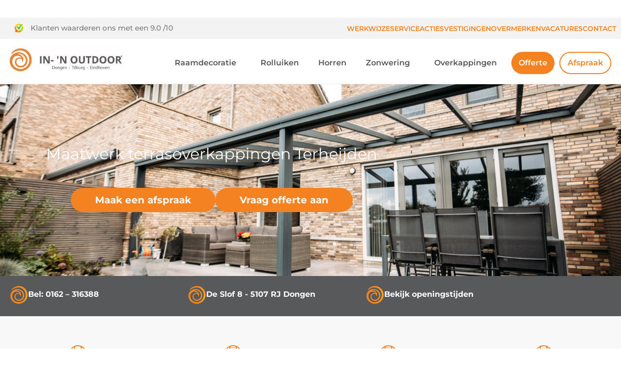

--- FILE ---
content_type: text/html; charset=UTF-8
request_url: https://www.in-n-outdoor.nl/overkappingen-terheijden/
body_size: 31923
content:
<!doctype html>
<html lang="nl-NL">
<head>
	<meta charset="UTF-8">
<script>
var gform;gform||(document.addEventListener("gform_main_scripts_loaded",function(){gform.scriptsLoaded=!0}),document.addEventListener("gform/theme/scripts_loaded",function(){gform.themeScriptsLoaded=!0}),window.addEventListener("DOMContentLoaded",function(){gform.domLoaded=!0}),gform={domLoaded:!1,scriptsLoaded:!1,themeScriptsLoaded:!1,isFormEditor:()=>"function"==typeof InitializeEditor,callIfLoaded:function(o){return!(!gform.domLoaded||!gform.scriptsLoaded||!gform.themeScriptsLoaded&&!gform.isFormEditor()||(gform.isFormEditor()&&console.warn("The use of gform.initializeOnLoaded() is deprecated in the form editor context and will be removed in Gravity Forms 3.1."),o(),0))},initializeOnLoaded:function(o){gform.callIfLoaded(o)||(document.addEventListener("gform_main_scripts_loaded",()=>{gform.scriptsLoaded=!0,gform.callIfLoaded(o)}),document.addEventListener("gform/theme/scripts_loaded",()=>{gform.themeScriptsLoaded=!0,gform.callIfLoaded(o)}),window.addEventListener("DOMContentLoaded",()=>{gform.domLoaded=!0,gform.callIfLoaded(o)}))},hooks:{action:{},filter:{}},addAction:function(o,r,e,t){gform.addHook("action",o,r,e,t)},addFilter:function(o,r,e,t){gform.addHook("filter",o,r,e,t)},doAction:function(o){gform.doHook("action",o,arguments)},applyFilters:function(o){return gform.doHook("filter",o,arguments)},removeAction:function(o,r){gform.removeHook("action",o,r)},removeFilter:function(o,r,e){gform.removeHook("filter",o,r,e)},addHook:function(o,r,e,t,n){null==gform.hooks[o][r]&&(gform.hooks[o][r]=[]);var d=gform.hooks[o][r];null==n&&(n=r+"_"+d.length),gform.hooks[o][r].push({tag:n,callable:e,priority:t=null==t?10:t})},doHook:function(r,o,e){var t;if(e=Array.prototype.slice.call(e,1),null!=gform.hooks[r][o]&&((o=gform.hooks[r][o]).sort(function(o,r){return o.priority-r.priority}),o.forEach(function(o){"function"!=typeof(t=o.callable)&&(t=window[t]),"action"==r?t.apply(null,e):e[0]=t.apply(null,e)})),"filter"==r)return e[0]},removeHook:function(o,r,t,n){var e;null!=gform.hooks[o][r]&&(e=(e=gform.hooks[o][r]).filter(function(o,r,e){return!!(null!=n&&n!=o.tag||null!=t&&t!=o.priority)}),gform.hooks[o][r]=e)}});
</script>

	<meta name="viewport" content="width=device-width, initial-scale=1">
	<link rel="profile" href="https://gmpg.org/xfn/11">
	<title>Overkappingen Terheijden &#8211; IN- &#039;N OUTDOOR</title>
<meta name='robots' content='max-image-preview:large' />
	<style>img:is([sizes="auto" i], [sizes^="auto," i]) { contain-intrinsic-size: 3000px 1500px }</style>
	<link rel='dns-prefetch' href='//www.in-n-outdoor.nl' />

<link rel="alternate" type="application/rss+xml" title="IN- &#039;N OUTDOOR &raquo; feed" href="https://www.in-n-outdoor.nl/feed/" />
<link rel="alternate" type="application/rss+xml" title="IN- &#039;N OUTDOOR &raquo; reacties feed" href="https://www.in-n-outdoor.nl/comments/feed/" />
<style id='wp-emoji-styles-inline-css'>

	img.wp-smiley, img.emoji {
		display: inline !important;
		border: none !important;
		box-shadow: none !important;
		height: 1em !important;
		width: 1em !important;
		margin: 0 0.07em !important;
		vertical-align: -0.1em !important;
		background: none !important;
		padding: 0 !important;
	}
</style>
<style id='safe-svg-svg-icon-style-inline-css'>
.safe-svg-cover{text-align:center}.safe-svg-cover .safe-svg-inside{display:inline-block;max-width:100%}.safe-svg-cover svg{fill:currentColor;height:100%;max-height:100%;max-width:100%;width:100%}

</style>
<style id='global-styles-inline-css'>
:root{--wp--preset--aspect-ratio--square: 1;--wp--preset--aspect-ratio--4-3: 4/3;--wp--preset--aspect-ratio--3-4: 3/4;--wp--preset--aspect-ratio--3-2: 3/2;--wp--preset--aspect-ratio--2-3: 2/3;--wp--preset--aspect-ratio--16-9: 16/9;--wp--preset--aspect-ratio--9-16: 9/16;--wp--preset--color--black: #000000;--wp--preset--color--cyan-bluish-gray: #abb8c3;--wp--preset--color--white: #ffffff;--wp--preset--color--pale-pink: #f78da7;--wp--preset--color--vivid-red: #cf2e2e;--wp--preset--color--luminous-vivid-orange: #ff6900;--wp--preset--color--luminous-vivid-amber: #fcb900;--wp--preset--color--light-green-cyan: #7bdcb5;--wp--preset--color--vivid-green-cyan: #00d084;--wp--preset--color--pale-cyan-blue: #8ed1fc;--wp--preset--color--vivid-cyan-blue: #0693e3;--wp--preset--color--vivid-purple: #9b51e0;--wp--preset--gradient--vivid-cyan-blue-to-vivid-purple: linear-gradient(135deg,rgba(6,147,227,1) 0%,rgb(155,81,224) 100%);--wp--preset--gradient--light-green-cyan-to-vivid-green-cyan: linear-gradient(135deg,rgb(122,220,180) 0%,rgb(0,208,130) 100%);--wp--preset--gradient--luminous-vivid-amber-to-luminous-vivid-orange: linear-gradient(135deg,rgba(252,185,0,1) 0%,rgba(255,105,0,1) 100%);--wp--preset--gradient--luminous-vivid-orange-to-vivid-red: linear-gradient(135deg,rgba(255,105,0,1) 0%,rgb(207,46,46) 100%);--wp--preset--gradient--very-light-gray-to-cyan-bluish-gray: linear-gradient(135deg,rgb(238,238,238) 0%,rgb(169,184,195) 100%);--wp--preset--gradient--cool-to-warm-spectrum: linear-gradient(135deg,rgb(74,234,220) 0%,rgb(151,120,209) 20%,rgb(207,42,186) 40%,rgb(238,44,130) 60%,rgb(251,105,98) 80%,rgb(254,248,76) 100%);--wp--preset--gradient--blush-light-purple: linear-gradient(135deg,rgb(255,206,236) 0%,rgb(152,150,240) 100%);--wp--preset--gradient--blush-bordeaux: linear-gradient(135deg,rgb(254,205,165) 0%,rgb(254,45,45) 50%,rgb(107,0,62) 100%);--wp--preset--gradient--luminous-dusk: linear-gradient(135deg,rgb(255,203,112) 0%,rgb(199,81,192) 50%,rgb(65,88,208) 100%);--wp--preset--gradient--pale-ocean: linear-gradient(135deg,rgb(255,245,203) 0%,rgb(182,227,212) 50%,rgb(51,167,181) 100%);--wp--preset--gradient--electric-grass: linear-gradient(135deg,rgb(202,248,128) 0%,rgb(113,206,126) 100%);--wp--preset--gradient--midnight: linear-gradient(135deg,rgb(2,3,129) 0%,rgb(40,116,252) 100%);--wp--preset--font-size--small: 13px;--wp--preset--font-size--medium: 20px;--wp--preset--font-size--large: 36px;--wp--preset--font-size--x-large: 42px;--wp--preset--spacing--20: 0.44rem;--wp--preset--spacing--30: 0.67rem;--wp--preset--spacing--40: 1rem;--wp--preset--spacing--50: 1.5rem;--wp--preset--spacing--60: 2.25rem;--wp--preset--spacing--70: 3.38rem;--wp--preset--spacing--80: 5.06rem;--wp--preset--shadow--natural: 6px 6px 9px rgba(0, 0, 0, 0.2);--wp--preset--shadow--deep: 12px 12px 50px rgba(0, 0, 0, 0.4);--wp--preset--shadow--sharp: 6px 6px 0px rgba(0, 0, 0, 0.2);--wp--preset--shadow--outlined: 6px 6px 0px -3px rgba(255, 255, 255, 1), 6px 6px rgba(0, 0, 0, 1);--wp--preset--shadow--crisp: 6px 6px 0px rgba(0, 0, 0, 1);}:root { --wp--style--global--content-size: 800px;--wp--style--global--wide-size: 1200px; }:where(body) { margin: 0; }.wp-site-blocks > .alignleft { float: left; margin-right: 2em; }.wp-site-blocks > .alignright { float: right; margin-left: 2em; }.wp-site-blocks > .aligncenter { justify-content: center; margin-left: auto; margin-right: auto; }:where(.wp-site-blocks) > * { margin-block-start: 24px; margin-block-end: 0; }:where(.wp-site-blocks) > :first-child { margin-block-start: 0; }:where(.wp-site-blocks) > :last-child { margin-block-end: 0; }:root { --wp--style--block-gap: 24px; }:root :where(.is-layout-flow) > :first-child{margin-block-start: 0;}:root :where(.is-layout-flow) > :last-child{margin-block-end: 0;}:root :where(.is-layout-flow) > *{margin-block-start: 24px;margin-block-end: 0;}:root :where(.is-layout-constrained) > :first-child{margin-block-start: 0;}:root :where(.is-layout-constrained) > :last-child{margin-block-end: 0;}:root :where(.is-layout-constrained) > *{margin-block-start: 24px;margin-block-end: 0;}:root :where(.is-layout-flex){gap: 24px;}:root :where(.is-layout-grid){gap: 24px;}.is-layout-flow > .alignleft{float: left;margin-inline-start: 0;margin-inline-end: 2em;}.is-layout-flow > .alignright{float: right;margin-inline-start: 2em;margin-inline-end: 0;}.is-layout-flow > .aligncenter{margin-left: auto !important;margin-right: auto !important;}.is-layout-constrained > .alignleft{float: left;margin-inline-start: 0;margin-inline-end: 2em;}.is-layout-constrained > .alignright{float: right;margin-inline-start: 2em;margin-inline-end: 0;}.is-layout-constrained > .aligncenter{margin-left: auto !important;margin-right: auto !important;}.is-layout-constrained > :where(:not(.alignleft):not(.alignright):not(.alignfull)){max-width: var(--wp--style--global--content-size);margin-left: auto !important;margin-right: auto !important;}.is-layout-constrained > .alignwide{max-width: var(--wp--style--global--wide-size);}body .is-layout-flex{display: flex;}.is-layout-flex{flex-wrap: wrap;align-items: center;}.is-layout-flex > :is(*, div){margin: 0;}body .is-layout-grid{display: grid;}.is-layout-grid > :is(*, div){margin: 0;}body{padding-top: 0px;padding-right: 0px;padding-bottom: 0px;padding-left: 0px;}a:where(:not(.wp-element-button)){text-decoration: underline;}:root :where(.wp-element-button, .wp-block-button__link){background-color: #32373c;border-width: 0;color: #fff;font-family: inherit;font-size: inherit;line-height: inherit;padding: calc(0.667em + 2px) calc(1.333em + 2px);text-decoration: none;}.has-black-color{color: var(--wp--preset--color--black) !important;}.has-cyan-bluish-gray-color{color: var(--wp--preset--color--cyan-bluish-gray) !important;}.has-white-color{color: var(--wp--preset--color--white) !important;}.has-pale-pink-color{color: var(--wp--preset--color--pale-pink) !important;}.has-vivid-red-color{color: var(--wp--preset--color--vivid-red) !important;}.has-luminous-vivid-orange-color{color: var(--wp--preset--color--luminous-vivid-orange) !important;}.has-luminous-vivid-amber-color{color: var(--wp--preset--color--luminous-vivid-amber) !important;}.has-light-green-cyan-color{color: var(--wp--preset--color--light-green-cyan) !important;}.has-vivid-green-cyan-color{color: var(--wp--preset--color--vivid-green-cyan) !important;}.has-pale-cyan-blue-color{color: var(--wp--preset--color--pale-cyan-blue) !important;}.has-vivid-cyan-blue-color{color: var(--wp--preset--color--vivid-cyan-blue) !important;}.has-vivid-purple-color{color: var(--wp--preset--color--vivid-purple) !important;}.has-black-background-color{background-color: var(--wp--preset--color--black) !important;}.has-cyan-bluish-gray-background-color{background-color: var(--wp--preset--color--cyan-bluish-gray) !important;}.has-white-background-color{background-color: var(--wp--preset--color--white) !important;}.has-pale-pink-background-color{background-color: var(--wp--preset--color--pale-pink) !important;}.has-vivid-red-background-color{background-color: var(--wp--preset--color--vivid-red) !important;}.has-luminous-vivid-orange-background-color{background-color: var(--wp--preset--color--luminous-vivid-orange) !important;}.has-luminous-vivid-amber-background-color{background-color: var(--wp--preset--color--luminous-vivid-amber) !important;}.has-light-green-cyan-background-color{background-color: var(--wp--preset--color--light-green-cyan) !important;}.has-vivid-green-cyan-background-color{background-color: var(--wp--preset--color--vivid-green-cyan) !important;}.has-pale-cyan-blue-background-color{background-color: var(--wp--preset--color--pale-cyan-blue) !important;}.has-vivid-cyan-blue-background-color{background-color: var(--wp--preset--color--vivid-cyan-blue) !important;}.has-vivid-purple-background-color{background-color: var(--wp--preset--color--vivid-purple) !important;}.has-black-border-color{border-color: var(--wp--preset--color--black) !important;}.has-cyan-bluish-gray-border-color{border-color: var(--wp--preset--color--cyan-bluish-gray) !important;}.has-white-border-color{border-color: var(--wp--preset--color--white) !important;}.has-pale-pink-border-color{border-color: var(--wp--preset--color--pale-pink) !important;}.has-vivid-red-border-color{border-color: var(--wp--preset--color--vivid-red) !important;}.has-luminous-vivid-orange-border-color{border-color: var(--wp--preset--color--luminous-vivid-orange) !important;}.has-luminous-vivid-amber-border-color{border-color: var(--wp--preset--color--luminous-vivid-amber) !important;}.has-light-green-cyan-border-color{border-color: var(--wp--preset--color--light-green-cyan) !important;}.has-vivid-green-cyan-border-color{border-color: var(--wp--preset--color--vivid-green-cyan) !important;}.has-pale-cyan-blue-border-color{border-color: var(--wp--preset--color--pale-cyan-blue) !important;}.has-vivid-cyan-blue-border-color{border-color: var(--wp--preset--color--vivid-cyan-blue) !important;}.has-vivid-purple-border-color{border-color: var(--wp--preset--color--vivid-purple) !important;}.has-vivid-cyan-blue-to-vivid-purple-gradient-background{background: var(--wp--preset--gradient--vivid-cyan-blue-to-vivid-purple) !important;}.has-light-green-cyan-to-vivid-green-cyan-gradient-background{background: var(--wp--preset--gradient--light-green-cyan-to-vivid-green-cyan) !important;}.has-luminous-vivid-amber-to-luminous-vivid-orange-gradient-background{background: var(--wp--preset--gradient--luminous-vivid-amber-to-luminous-vivid-orange) !important;}.has-luminous-vivid-orange-to-vivid-red-gradient-background{background: var(--wp--preset--gradient--luminous-vivid-orange-to-vivid-red) !important;}.has-very-light-gray-to-cyan-bluish-gray-gradient-background{background: var(--wp--preset--gradient--very-light-gray-to-cyan-bluish-gray) !important;}.has-cool-to-warm-spectrum-gradient-background{background: var(--wp--preset--gradient--cool-to-warm-spectrum) !important;}.has-blush-light-purple-gradient-background{background: var(--wp--preset--gradient--blush-light-purple) !important;}.has-blush-bordeaux-gradient-background{background: var(--wp--preset--gradient--blush-bordeaux) !important;}.has-luminous-dusk-gradient-background{background: var(--wp--preset--gradient--luminous-dusk) !important;}.has-pale-ocean-gradient-background{background: var(--wp--preset--gradient--pale-ocean) !important;}.has-electric-grass-gradient-background{background: var(--wp--preset--gradient--electric-grass) !important;}.has-midnight-gradient-background{background: var(--wp--preset--gradient--midnight) !important;}.has-small-font-size{font-size: var(--wp--preset--font-size--small) !important;}.has-medium-font-size{font-size: var(--wp--preset--font-size--medium) !important;}.has-large-font-size{font-size: var(--wp--preset--font-size--large) !important;}.has-x-large-font-size{font-size: var(--wp--preset--font-size--x-large) !important;}
:root :where(.wp-block-pullquote){font-size: 1.5em;line-height: 1.6;}
</style>
<link rel='stylesheet' id='hello-elementor-css' href='https://www.in-n-outdoor.nl/wp-content/themes/hello-elementor/style.min.css?ver=3.2.1' media='all' />
<link rel='stylesheet' id='hello-elementor-theme-style-css' href='https://www.in-n-outdoor.nl/wp-content/themes/hello-elementor/theme.min.css?ver=3.2.1' media='all' />
<link rel='stylesheet' id='hello-elementor-header-footer-css' href='https://www.in-n-outdoor.nl/wp-content/themes/hello-elementor/header-footer.min.css?ver=3.2.1' media='all' />
<link rel='stylesheet' id='elementor-frontend-css' href='https://www.in-n-outdoor.nl/wp-content/plugins/elementor/assets/css/frontend.min.css?ver=3.34.1' media='all' />
<style id='elementor-frontend-inline-css'>
.elementor-5014 .elementor-element.elementor-element-928816e:not(.elementor-motion-effects-element-type-background), .elementor-5014 .elementor-element.elementor-element-928816e > .elementor-motion-effects-container > .elementor-motion-effects-layer{background-image:url("https://www.in-n-outdoor.nl/wp-content/uploads/2022/09/aluoverkapping-5-1.jpg");}.elementor-5014 .elementor-element.elementor-element-d6c8afc:not(.elementor-motion-effects-element-type-background), .elementor-5014 .elementor-element.elementor-element-d6c8afc > .elementor-motion-effects-container > .elementor-motion-effects-layer{background-image:url("https://www.in-n-outdoor.nl/wp-content/uploads/2022/10/terheijden-omslag.jpg");}
</style>
<link rel='stylesheet' id='elementor-post-8-css' href='https://www.in-n-outdoor.nl/wp-content/uploads/elementor/css/post-8.css?ver=1768229362' media='all' />
<link rel='stylesheet' id='widget-heading-css' href='https://www.in-n-outdoor.nl/wp-content/plugins/elementor/assets/css/widget-heading.min.css?ver=3.34.1' media='all' />
<link rel='stylesheet' id='e-sticky-css' href='https://www.in-n-outdoor.nl/wp-content/plugins/elementor-pro/assets/css/modules/sticky.min.css?ver=3.34.0' media='all' />
<link rel='stylesheet' id='widget-image-box-css' href='https://www.in-n-outdoor.nl/wp-content/plugins/elementor/assets/css/widget-image-box.min.css?ver=3.34.1' media='all' />
<link rel='stylesheet' id='widget-image-css' href='https://www.in-n-outdoor.nl/wp-content/plugins/elementor/assets/css/widget-image.min.css?ver=3.34.1' media='all' />
<link rel='stylesheet' id='widget-nav-menu-css' href='https://www.in-n-outdoor.nl/wp-content/plugins/elementor-pro/assets/css/widget-nav-menu.min.css?ver=3.34.0' media='all' />
<link rel='stylesheet' id='widget-icon-box-css' href='https://www.in-n-outdoor.nl/wp-content/plugins/elementor/assets/css/widget-icon-box.min.css?ver=3.34.1' media='all' />
<link rel='stylesheet' id='widget-icon-list-css' href='https://www.in-n-outdoor.nl/wp-content/plugins/elementor/assets/css/widget-icon-list.min.css?ver=3.34.1' media='all' />
<link rel='stylesheet' id='e-popup-css' href='https://www.in-n-outdoor.nl/wp-content/plugins/elementor-pro/assets/css/conditionals/popup.min.css?ver=3.34.0' media='all' />
<link rel='stylesheet' id='elementor-icons-css' href='https://www.in-n-outdoor.nl/wp-content/plugins/elementor/assets/lib/eicons/css/elementor-icons.min.css?ver=5.45.0' media='all' />
<link rel='stylesheet' id='elementor-post-12-css' href='https://www.in-n-outdoor.nl/wp-content/uploads/elementor/css/post-12.css?ver=1768566731' media='all' />
<link rel='stylesheet' id='elementor-post-118-css' href='https://www.in-n-outdoor.nl/wp-content/uploads/elementor/css/post-118.css?ver=1768406200' media='all' />
<link rel='stylesheet' id='elementor-post-5014-css' href='https://www.in-n-outdoor.nl/wp-content/uploads/elementor/css/post-5014.css?ver=1768230250' media='all' />
<link rel='stylesheet' id='elementor-post-2009-css' href='https://www.in-n-outdoor.nl/wp-content/uploads/elementor/css/post-2009.css?ver=1768229362' media='all' />
<link rel='stylesheet' id='hello-elementor-child-style-css' href='https://www.in-n-outdoor.nl/wp-content/themes/hello-theme-child-master/style.css?ver=1.0.0' media='all' />
<link rel='stylesheet' id='elementor-gf-local-montserrat-css' href='https://www.in-n-outdoor.nl/wp-content/uploads/elementor/google-fonts/css/montserrat.css?ver=1742242435' media='all' />
<link rel='stylesheet' id='elementor-icons-shared-0-css' href='https://www.in-n-outdoor.nl/wp-content/plugins/elementor/assets/lib/font-awesome/css/fontawesome.min.css?ver=5.15.3' media='all' />
<link rel='stylesheet' id='elementor-icons-fa-solid-css' href='https://www.in-n-outdoor.nl/wp-content/plugins/elementor/assets/lib/font-awesome/css/solid.min.css?ver=5.15.3' media='all' />
<link rel='stylesheet' id='elementor-icons-fa-regular-css' href='https://www.in-n-outdoor.nl/wp-content/plugins/elementor/assets/lib/font-awesome/css/regular.min.css?ver=5.15.3' media='all' />
<script src="https://www.in-n-outdoor.nl/wp-includes/js/jquery/jquery.min.js?ver=3.7.1" id="jquery-core-js"></script>
<script src="https://www.in-n-outdoor.nl/wp-includes/js/jquery/jquery-migrate.min.js?ver=3.4.1" id="jquery-migrate-js"></script>
<link rel="https://api.w.org/" href="https://www.in-n-outdoor.nl/wp-json/" /><link rel="alternate" title="JSON" type="application/json" href="https://www.in-n-outdoor.nl/wp-json/wp/v2/pages/5023" /><link rel="EditURI" type="application/rsd+xml" title="RSD" href="https://www.in-n-outdoor.nl/xmlrpc.php?rsd" />
<meta name="generator" content="WordPress 6.7.4" />
<link rel="canonical" href="https://www.in-n-outdoor.nl/overkappingen-terheijden/" />
<link rel='shortlink' href='https://www.in-n-outdoor.nl/?p=5023' />
<link rel="alternate" title="oEmbed (JSON)" type="application/json+oembed" href="https://www.in-n-outdoor.nl/wp-json/oembed/1.0/embed?url=https%3A%2F%2Fwww.in-n-outdoor.nl%2Foverkappingen-terheijden%2F" />
<link rel="alternate" title="oEmbed (XML)" type="text/xml+oembed" href="https://www.in-n-outdoor.nl/wp-json/oembed/1.0/embed?url=https%3A%2F%2Fwww.in-n-outdoor.nl%2Foverkappingen-terheijden%2F&#038;format=xml" />

		<script>
		(function(h,o,t,j,a,r){
			h.hj=h.hj||function(){(h.hj.q=h.hj.q||[]).push(arguments)};
			h._hjSettings={hjid:2962898,hjsv:5};
			a=o.getElementsByTagName('head')[0];
			r=o.createElement('script');r.async=1;
			r.src=t+h._hjSettings.hjid+j+h._hjSettings.hjsv;
			a.appendChild(r);
		})(window,document,'//static.hotjar.com/c/hotjar-','.js?sv=');
		</script>
		<meta name="generator" content="Elementor 3.34.1; features: additional_custom_breakpoints; settings: css_print_method-external, google_font-enabled, font_display-auto">
			<style>
				.e-con.e-parent:nth-of-type(n+4):not(.e-lazyloaded):not(.e-no-lazyload),
				.e-con.e-parent:nth-of-type(n+4):not(.e-lazyloaded):not(.e-no-lazyload) * {
					background-image: none !important;
				}
				@media screen and (max-height: 1024px) {
					.e-con.e-parent:nth-of-type(n+3):not(.e-lazyloaded):not(.e-no-lazyload),
					.e-con.e-parent:nth-of-type(n+3):not(.e-lazyloaded):not(.e-no-lazyload) * {
						background-image: none !important;
					}
				}
				@media screen and (max-height: 640px) {
					.e-con.e-parent:nth-of-type(n+2):not(.e-lazyloaded):not(.e-no-lazyload),
					.e-con.e-parent:nth-of-type(n+2):not(.e-lazyloaded):not(.e-no-lazyload) * {
						background-image: none !important;
					}
				}
			</style>
			<!-- Google tag (gtag.js) -->
<script async src="https://www.googletagmanager.com/gtag/js?id=G-M4TDL76YBW"></script>
<script>
  window.dataLayer = window.dataLayer || [];
  function gtag(){dataLayer.push(arguments);}
  gtag('js', new Date());

  gtag('config', 'G-M4TDL76YBW');
</script>

<meta name="facebook-domain-verification" content="wdpze8to1wi0ebzdj2guktttnxi41u" /><link rel="icon" href="https://www.in-n-outdoor.nl/wp-content/uploads/2022/03/cropped-FAVICON-inoutdoor-32x32.png" sizes="32x32" />
<link rel="icon" href="https://www.in-n-outdoor.nl/wp-content/uploads/2022/03/cropped-FAVICON-inoutdoor-192x192.png" sizes="192x192" />
<link rel="apple-touch-icon" href="https://www.in-n-outdoor.nl/wp-content/uploads/2022/03/cropped-FAVICON-inoutdoor-180x180.png" />
<meta name="msapplication-TileImage" content="https://www.in-n-outdoor.nl/wp-content/uploads/2022/03/cropped-FAVICON-inoutdoor-270x270.png" />
		<style id="wp-custom-css">
			/* Forceer zwarte labels voor Gravity Forms (globaal) */
.gform_wrapper .gfield_label,
.gform_wrapper label {
    color: #000 !important;
}		</style>
		</head>
<body class="page-template-default page page-id-5023 wp-custom-logo wp-embed-responsive elementor-default elementor-kit-8 elementor-page elementor-page-5023 elementor-page-5014">



<a class="skip-link screen-reader-text" href="#content">Ga naar de inhoud</a>

		<header data-elementor-type="header" data-elementor-id="12" class="elementor elementor-12 elementor-location-header" data-elementor-post-type="elementor_library">
			<div class="elementor-element elementor-element-91854bc e-flex e-con-boxed e-con e-parent" data-id="91854bc" data-element_type="container" data-settings="{&quot;background_background&quot;:&quot;classic&quot;,&quot;sticky&quot;:&quot;top&quot;,&quot;sticky_on&quot;:[&quot;desktop&quot;,&quot;tablet&quot;,&quot;mobile&quot;],&quot;sticky_offset&quot;:0,&quot;sticky_effects_offset&quot;:0,&quot;sticky_anchor_link_offset&quot;:0}">
					<div class="e-con-inner">
				<div class="elementor-element elementor-element-399279b elementor-widget elementor-widget-heading" data-id="399279b" data-element_type="widget" data-widget_type="heading.default">
				<div class="elementor-widget-container">
					<h2 class="elementor-heading-title elementor-size-default"><a href="https://www.in-n-outdoor.nl/maak-een-afspraak/">&nbsp;</a></h2>				</div>
				</div>
					</div>
				</div>
		<div class="elementor-element elementor-element-54ba554 e-flex e-con-boxed e-con e-parent" data-id="54ba554" data-element_type="container" data-settings="{&quot;background_background&quot;:&quot;classic&quot;,&quot;sticky&quot;:&quot;top&quot;,&quot;sticky_offset&quot;:37,&quot;sticky_on&quot;:[&quot;desktop&quot;,&quot;tablet&quot;,&quot;mobile&quot;],&quot;sticky_effects_offset&quot;:0,&quot;sticky_anchor_link_offset&quot;:0}">
					<div class="e-con-inner">
		<div class="elementor-element elementor-element-a40ecc9 e-flex e-con-boxed e-con e-child" data-id="a40ecc9" data-element_type="container">
					<div class="e-con-inner">
				<div class="elementor-element elementor-element-136cf25 elementor-position-left rev elementor-vertical-align-middle elementor-widget elementor-widget-image-box" data-id="136cf25" data-element_type="widget" id="rev2" data-widget_type="image-box.default">
				<div class="elementor-widget-container">
					<div class="elementor-image-box-wrapper"><figure class="elementor-image-box-img"><a href="https://www.klantenvertellen.nl/reviews/1038644/in_n_outdoor?from=widget&#038;lang=nl" target="_blank" tabindex="-1"><img src="https://www.in-n-outdoor.nl/wp-content/uploads/elementor/thumbs/klantenvertellen-review2-qyemlmilvhmh4xb3ep87cikxby1u2wslsko6kynbuw.png" title="klantenvertellen-review2" alt="klantenvertellen-review2" loading="lazy" /></a></figure><div class="elementor-image-box-content"><p class="elementor-image-box-description">Klanten waarderen ons met een      <span class="xml-data">9.0</span>
    /10</p></div></div>				</div>
				</div>
					</div>
				</div>
		<div class="elementor-element elementor-element-086b088 e-flex e-con-boxed e-con e-child" data-id="086b088" data-element_type="container">
					<div class="e-con-inner">
				<div class="elementor-element elementor-element-817688f elementor-widget elementor-widget-heading" data-id="817688f" data-element_type="widget" data-widget_type="heading.default">
				<div class="elementor-widget-container">
					<span class="elementor-heading-title elementor-size-default"><a href="/contact/">Contact</a></span>				</div>
				</div>
				<div class="elementor-element elementor-element-d1aea8e elementor-widget elementor-widget-heading" data-id="d1aea8e" data-element_type="widget" data-widget_type="heading.default">
				<div class="elementor-widget-container">
					<span class="elementor-heading-title elementor-size-default"><a href="/werken-bij-in-n-outdoor/">Vacatures</a></span>				</div>
				</div>
				<div class="elementor-element elementor-element-1827dbe elementor-widget elementor-widget-heading" data-id="1827dbe" data-element_type="widget" data-widget_type="heading.default">
				<div class="elementor-widget-container">
					<span class="elementor-heading-title elementor-size-default"><a href="/merken/">Merken</a></span>				</div>
				</div>
				<div class="elementor-element elementor-element-5c6369f elementor-widget elementor-widget-heading" data-id="5c6369f" data-element_type="widget" data-widget_type="heading.default">
				<div class="elementor-widget-container">
					<span class="elementor-heading-title elementor-size-default"><a href="/over-ons/">Over</a></span>				</div>
				</div>
				<div class="elementor-element elementor-element-18ee0ad elementor-widget elementor-widget-heading" data-id="18ee0ad" data-element_type="widget" data-widget_type="heading.default">
				<div class="elementor-widget-container">
					<span class="elementor-heading-title elementor-size-default"><a href="/onze-locaties/">Vestigingen</a></span>				</div>
				</div>
				<div class="elementor-element elementor-element-2697758 elementor-widget elementor-widget-heading" data-id="2697758" data-element_type="widget" data-widget_type="heading.default">
				<div class="elementor-widget-container">
					<span class="elementor-heading-title elementor-size-default"><a href="/acties/">Acties</a></span>				</div>
				</div>
				<div class="elementor-element elementor-element-7840be8 elementor-widget elementor-widget-heading" data-id="7840be8" data-element_type="widget" data-widget_type="heading.default">
				<div class="elementor-widget-container">
					<span class="elementor-heading-title elementor-size-default"><a href="/service/">Service</a></span>				</div>
				</div>
				<div class="elementor-element elementor-element-f450c15 elementor-widget elementor-widget-heading" data-id="f450c15" data-element_type="widget" data-widget_type="heading.default">
				<div class="elementor-widget-container">
					<span class="elementor-heading-title elementor-size-default"><a href="/werkwijze/">Werkwijze</a></span>				</div>
				</div>
					</div>
				</div>
					</div>
				</div>
				<section class="elementor-section elementor-top-section elementor-element elementor-element-1908a6b header_section elementor-hidden-tablet elementor-hidden-mobile elementor-section-boxed elementor-section-height-default elementor-section-height-default" data-id="1908a6b" data-element_type="section" data-settings="{&quot;background_background&quot;:&quot;classic&quot;,&quot;sticky&quot;:&quot;top&quot;,&quot;sticky_offset&quot;:37,&quot;sticky_on&quot;:[&quot;desktop&quot;,&quot;tablet&quot;,&quot;mobile&quot;],&quot;sticky_effects_offset&quot;:0,&quot;sticky_anchor_link_offset&quot;:0}">
						<div class="elementor-container elementor-column-gap-default">
					<div class="elementor-column elementor-col-100 elementor-top-column elementor-element elementor-element-56309ed" data-id="56309ed" data-element_type="column">
			<div class="elementor-widget-wrap elementor-element-populated">
						<section class="elementor-section elementor-inner-section elementor-element elementor-element-af4fcf2 elementor-section-full_width header_section elementor-section-height-default elementor-section-height-default" data-id="af4fcf2" data-element_type="section">
						<div class="elementor-container elementor-column-gap-default">
					<div class="elementor-column elementor-col-50 elementor-inner-column elementor-element elementor-element-8ac7301" data-id="8ac7301" data-element_type="column">
			<div class="elementor-widget-wrap elementor-element-populated">
						<div class="elementor-element elementor-element-84ae64e elementor-widget elementor-widget-image" data-id="84ae64e" data-element_type="widget" data-widget_type="image.default">
				<div class="elementor-widget-container">
																<a href="/">
							<img fetchpriority="high" width="799" height="162" src="https://www.in-n-outdoor.nl/wp-content/uploads/2022/02/INO-logo-2024-2.png" class="attachment-full size-full wp-image-7519" alt="" srcset="https://www.in-n-outdoor.nl/wp-content/uploads/2022/02/INO-logo-2024-2.png 799w, https://www.in-n-outdoor.nl/wp-content/uploads/2022/02/INO-logo-2024-2-300x61.png 300w, https://www.in-n-outdoor.nl/wp-content/uploads/2022/02/INO-logo-2024-2-768x156.png 768w" sizes="(max-width: 799px) 100vw, 799px" />								</a>
															</div>
				</div>
					</div>
		</div>
				<div class="elementor-column elementor-col-50 elementor-inner-column elementor-element elementor-element-32f9f82" data-id="32f9f82" data-element_type="column">
			<div class="elementor-widget-wrap elementor-element-populated">
						<div class="elementor-element elementor-element-9eed572 elementor-nav-menu__align-end elementor-nav-menu--stretch elementor-nav-menu__text-align-center elementor-nav-menu--dropdown-tablet elementor-nav-menu--toggle elementor-nav-menu--burger elementor-widget elementor-widget-nav-menu" data-id="9eed572" data-element_type="widget" data-settings="{&quot;full_width&quot;:&quot;stretch&quot;,&quot;submenu_icon&quot;:{&quot;value&quot;:&quot;&lt;i class=\&quot;\&quot; aria-hidden=\&quot;true\&quot;&gt;&lt;\/i&gt;&quot;,&quot;library&quot;:&quot;&quot;},&quot;layout&quot;:&quot;horizontal&quot;,&quot;toggle&quot;:&quot;burger&quot;}" data-widget_type="nav-menu.default">
				<div class="elementor-widget-container">
								<nav aria-label="Menu" class="elementor-nav-menu--main elementor-nav-menu__container elementor-nav-menu--layout-horizontal e--pointer-underline e--animation-fade">
				<ul id="menu-1-9eed572" class="elementor-nav-menu"><li class="menu-item menu-item-type-post_type menu-item-object-page menu-item-has-children menu-item-1962"><a href="https://www.in-n-outdoor.nl/raamdecoratie/" class="elementor-item">Raamdecoratie</a>
<ul class="sub-menu elementor-nav-menu--dropdown">
	<li class="menu-item menu-item-type-custom menu-item-object-custom menu-item-5790"><a href="https://www.in-n-outdoor.nl/raamdecoratie/horizontale-jaloezieen/" class="elementor-sub-item">Horizontale Jaloezieën</a></li>
	<li class="menu-item menu-item-type-custom menu-item-object-custom menu-item-5791"><a href="https://www.in-n-outdoor.nl/raamdecoratie/houten-jaloezieen-luxaflex/" class="elementor-sub-item">Houten Jaloezieën</a></li>
	<li class="menu-item menu-item-type-custom menu-item-object-custom menu-item-5792"><a href="https://www.in-n-outdoor.nl/raamdecoratie/rolgordijnen-luxaflex/" class="elementor-sub-item">Rolgordijnen</a></li>
	<li class="menu-item menu-item-type-custom menu-item-object-custom menu-item-5793"><a href="https://www.in-n-outdoor.nl/raamdecoratie/twist-rolgordijnen-luxaflex/" class="elementor-sub-item">Twist® Rolgordijnen</a></li>
	<li class="menu-item menu-item-type-custom menu-item-object-custom menu-item-5794"><a href="https://www.in-n-outdoor.nl/raamdecoratie/duette-shades/" class="elementor-sub-item">Duette® Shades</a></li>
	<li class="menu-item menu-item-type-custom menu-item-object-custom menu-item-5796"><a href="https://www.in-n-outdoor.nl/raamdecoratie/plisse-shades-luxaflex/" class="elementor-sub-item">Plissé Shades​</a></li>
	<li class="menu-item menu-item-type-custom menu-item-object-custom menu-item-5797"><a href="https://www.in-n-outdoor.nl/raamdecoratie/vouwgordijnen-op-maat/" class="elementor-sub-item">Vouwgordijnen</a></li>
	<li class="menu-item menu-item-type-custom menu-item-object-custom menu-item-5799"><a href="https://www.in-n-outdoor.nl/raamdecoratie/verticale-jaloezieen/" class="elementor-sub-item">Verticale Jaloezieën</a></li>
	<li class="menu-item menu-item-type-custom menu-item-object-custom menu-item-5798"><a href="https://www.in-n-outdoor.nl/raamdecoratie/shutters-luxaflex/" class="elementor-sub-item">Shutters</a></li>
	<li class="menu-item menu-item-type-custom menu-item-object-custom menu-item-5800"><a href="https://www.in-n-outdoor.nl/raamdecoratie/silhouette-shades-luxaflex/" class="elementor-sub-item">Silhouette® Shades</a></li>
	<li class="menu-item menu-item-type-custom menu-item-object-custom menu-item-5801"><a href="https://www.in-n-outdoor.nl/raamdecoratie/gordijnen-luxaflex/" class="elementor-sub-item">Gordijnen</a></li>
	<li class="menu-item menu-item-type-post_type menu-item-object-page menu-item-6812"><a href="https://www.in-n-outdoor.nl/raamdecoratie/kvadrat-rolgordijnen/" class="elementor-sub-item">Kvadrat rolgordijnen</a></li>
	<li class="menu-item menu-item-type-post_type menu-item-object-page menu-item-6813"><a href="https://www.in-n-outdoor.nl/raamdecoratie/kvadrat-plisse-gordijnen/" class="elementor-sub-item">Kvadrat Plissé gordijnen</a></li>
</ul>
</li>
<li class="menu-item menu-item-type-custom menu-item-object-custom menu-item-5764"><a href="https://www.in-n-outdoor.nl/zonwering/rolluiken/" class="elementor-item">Rolluiken</a></li>
<li class="menu-item menu-item-type-post_type menu-item-object-page menu-item-5418"><a href="https://www.in-n-outdoor.nl/raamdecoratie/horren/" class="elementor-item">Horren</a></li>
<li class="menu-item menu-item-type-post_type menu-item-object-page menu-item-has-children menu-item-2940"><a href="https://www.in-n-outdoor.nl/zonwering/" class="elementor-item">Zonwering</a>
<ul class="sub-menu elementor-nav-menu--dropdown">
	<li class="menu-item menu-item-type-custom menu-item-object-custom menu-item-5784"><a href="https://www.in-n-outdoor.nl/zonwering/screens/" class="elementor-sub-item">Screens</a></li>
	<li class="menu-item menu-item-type-custom menu-item-object-custom menu-item-5785"><a href="https://www.in-n-outdoor.nl/zonwering/markiezen/" class="elementor-sub-item">Markiezen</a></li>
	<li class="menu-item menu-item-type-custom menu-item-object-custom menu-item-5786"><a href="https://www.in-n-outdoor.nl/zonwering/buitenjaloezieen/" class="elementor-sub-item">Buitenjaloezieën</a></li>
	<li class="menu-item menu-item-type-custom menu-item-object-custom menu-item-5787"><a href="https://www.in-n-outdoor.nl/zonwering/uitvalscherm/" class="elementor-sub-item">Uitvalschermen</a></li>
	<li class="menu-item menu-item-type-custom menu-item-object-custom menu-item-5788"><a href="https://www.in-n-outdoor.nl/zonwering/verandazonwering/" class="elementor-sub-item">Serre zonwering</a></li>
	<li class="menu-item menu-item-type-custom menu-item-object-custom menu-item-5789"><a href="https://www.in-n-outdoor.nl/zonwering/zonnescherm/" class="elementor-sub-item">Zonneschermen</a></li>
</ul>
</li>
<li class="menu-item menu-item-type-post_type menu-item-object-page menu-item-has-children menu-item-4358"><a href="https://www.in-n-outdoor.nl/terras-overkappingen/" class="elementor-item">Overkappingen</a>
<ul class="sub-menu elementor-nav-menu--dropdown">
	<li class="menu-item menu-item-type-post_type menu-item-object-page menu-item-7142"><a href="https://www.in-n-outdoor.nl/traditionele-overkappingen/" class="elementor-sub-item">Traditionele overkappingen</a></li>
	<li class="menu-item menu-item-type-post_type menu-item-object-page menu-item-7141"><a href="https://www.in-n-outdoor.nl/kubistische-overkappingen/" class="elementor-sub-item">Kubistische overkappingen</a></li>
	<li class="menu-item menu-item-type-post_type menu-item-object-page menu-item-7140"><a href="https://www.in-n-outdoor.nl/lamellendak-2/" class="elementor-sub-item">Lamellendak</a></li>
	<li class="menu-item menu-item-type-custom menu-item-object-custom menu-item-5782"><a href="https://www.in-n-outdoor.nl/pergola-zonwering/" class="elementor-sub-item">Pergola zonwering</a></li>
	<li class="menu-item menu-item-type-custom menu-item-object-custom menu-item-5783"><a href="https://www.in-n-outdoor.nl/glaswanden/" class="elementor-sub-item">Glaswanden</a></li>
</ul>
</li>
<li class="btn-offerte menu-item menu-item-type-custom menu-item-object-custom menu-item-152"><a href="/offerte/" class="elementor-item">Offerte</a></li>
<li class="btn-afspraak menu-item menu-item-type-custom menu-item-object-custom menu-item-153"><a href="/maak-een-afspraak/" class="elementor-item">Afspraak</a></li>
</ul>			</nav>
					<div class="elementor-menu-toggle" role="button" tabindex="0" aria-label="Menu toggle" aria-expanded="false">
			<i aria-hidden="true" role="presentation" class="elementor-menu-toggle__icon--open eicon-menu-bar"></i><i aria-hidden="true" role="presentation" class="elementor-menu-toggle__icon--close eicon-close"></i>		</div>
					<nav class="elementor-nav-menu--dropdown elementor-nav-menu__container" aria-hidden="true">
				<ul id="menu-2-9eed572" class="elementor-nav-menu"><li class="menu-item menu-item-type-post_type menu-item-object-page menu-item-has-children menu-item-1962"><a href="https://www.in-n-outdoor.nl/raamdecoratie/" class="elementor-item" tabindex="-1">Raamdecoratie</a>
<ul class="sub-menu elementor-nav-menu--dropdown">
	<li class="menu-item menu-item-type-custom menu-item-object-custom menu-item-5790"><a href="https://www.in-n-outdoor.nl/raamdecoratie/horizontale-jaloezieen/" class="elementor-sub-item" tabindex="-1">Horizontale Jaloezieën</a></li>
	<li class="menu-item menu-item-type-custom menu-item-object-custom menu-item-5791"><a href="https://www.in-n-outdoor.nl/raamdecoratie/houten-jaloezieen-luxaflex/" class="elementor-sub-item" tabindex="-1">Houten Jaloezieën</a></li>
	<li class="menu-item menu-item-type-custom menu-item-object-custom menu-item-5792"><a href="https://www.in-n-outdoor.nl/raamdecoratie/rolgordijnen-luxaflex/" class="elementor-sub-item" tabindex="-1">Rolgordijnen</a></li>
	<li class="menu-item menu-item-type-custom menu-item-object-custom menu-item-5793"><a href="https://www.in-n-outdoor.nl/raamdecoratie/twist-rolgordijnen-luxaflex/" class="elementor-sub-item" tabindex="-1">Twist® Rolgordijnen</a></li>
	<li class="menu-item menu-item-type-custom menu-item-object-custom menu-item-5794"><a href="https://www.in-n-outdoor.nl/raamdecoratie/duette-shades/" class="elementor-sub-item" tabindex="-1">Duette® Shades</a></li>
	<li class="menu-item menu-item-type-custom menu-item-object-custom menu-item-5796"><a href="https://www.in-n-outdoor.nl/raamdecoratie/plisse-shades-luxaflex/" class="elementor-sub-item" tabindex="-1">Plissé Shades​</a></li>
	<li class="menu-item menu-item-type-custom menu-item-object-custom menu-item-5797"><a href="https://www.in-n-outdoor.nl/raamdecoratie/vouwgordijnen-op-maat/" class="elementor-sub-item" tabindex="-1">Vouwgordijnen</a></li>
	<li class="menu-item menu-item-type-custom menu-item-object-custom menu-item-5799"><a href="https://www.in-n-outdoor.nl/raamdecoratie/verticale-jaloezieen/" class="elementor-sub-item" tabindex="-1">Verticale Jaloezieën</a></li>
	<li class="menu-item menu-item-type-custom menu-item-object-custom menu-item-5798"><a href="https://www.in-n-outdoor.nl/raamdecoratie/shutters-luxaflex/" class="elementor-sub-item" tabindex="-1">Shutters</a></li>
	<li class="menu-item menu-item-type-custom menu-item-object-custom menu-item-5800"><a href="https://www.in-n-outdoor.nl/raamdecoratie/silhouette-shades-luxaflex/" class="elementor-sub-item" tabindex="-1">Silhouette® Shades</a></li>
	<li class="menu-item menu-item-type-custom menu-item-object-custom menu-item-5801"><a href="https://www.in-n-outdoor.nl/raamdecoratie/gordijnen-luxaflex/" class="elementor-sub-item" tabindex="-1">Gordijnen</a></li>
	<li class="menu-item menu-item-type-post_type menu-item-object-page menu-item-6812"><a href="https://www.in-n-outdoor.nl/raamdecoratie/kvadrat-rolgordijnen/" class="elementor-sub-item" tabindex="-1">Kvadrat rolgordijnen</a></li>
	<li class="menu-item menu-item-type-post_type menu-item-object-page menu-item-6813"><a href="https://www.in-n-outdoor.nl/raamdecoratie/kvadrat-plisse-gordijnen/" class="elementor-sub-item" tabindex="-1">Kvadrat Plissé gordijnen</a></li>
</ul>
</li>
<li class="menu-item menu-item-type-custom menu-item-object-custom menu-item-5764"><a href="https://www.in-n-outdoor.nl/zonwering/rolluiken/" class="elementor-item" tabindex="-1">Rolluiken</a></li>
<li class="menu-item menu-item-type-post_type menu-item-object-page menu-item-5418"><a href="https://www.in-n-outdoor.nl/raamdecoratie/horren/" class="elementor-item" tabindex="-1">Horren</a></li>
<li class="menu-item menu-item-type-post_type menu-item-object-page menu-item-has-children menu-item-2940"><a href="https://www.in-n-outdoor.nl/zonwering/" class="elementor-item" tabindex="-1">Zonwering</a>
<ul class="sub-menu elementor-nav-menu--dropdown">
	<li class="menu-item menu-item-type-custom menu-item-object-custom menu-item-5784"><a href="https://www.in-n-outdoor.nl/zonwering/screens/" class="elementor-sub-item" tabindex="-1">Screens</a></li>
	<li class="menu-item menu-item-type-custom menu-item-object-custom menu-item-5785"><a href="https://www.in-n-outdoor.nl/zonwering/markiezen/" class="elementor-sub-item" tabindex="-1">Markiezen</a></li>
	<li class="menu-item menu-item-type-custom menu-item-object-custom menu-item-5786"><a href="https://www.in-n-outdoor.nl/zonwering/buitenjaloezieen/" class="elementor-sub-item" tabindex="-1">Buitenjaloezieën</a></li>
	<li class="menu-item menu-item-type-custom menu-item-object-custom menu-item-5787"><a href="https://www.in-n-outdoor.nl/zonwering/uitvalscherm/" class="elementor-sub-item" tabindex="-1">Uitvalschermen</a></li>
	<li class="menu-item menu-item-type-custom menu-item-object-custom menu-item-5788"><a href="https://www.in-n-outdoor.nl/zonwering/verandazonwering/" class="elementor-sub-item" tabindex="-1">Serre zonwering</a></li>
	<li class="menu-item menu-item-type-custom menu-item-object-custom menu-item-5789"><a href="https://www.in-n-outdoor.nl/zonwering/zonnescherm/" class="elementor-sub-item" tabindex="-1">Zonneschermen</a></li>
</ul>
</li>
<li class="menu-item menu-item-type-post_type menu-item-object-page menu-item-has-children menu-item-4358"><a href="https://www.in-n-outdoor.nl/terras-overkappingen/" class="elementor-item" tabindex="-1">Overkappingen</a>
<ul class="sub-menu elementor-nav-menu--dropdown">
	<li class="menu-item menu-item-type-post_type menu-item-object-page menu-item-7142"><a href="https://www.in-n-outdoor.nl/traditionele-overkappingen/" class="elementor-sub-item" tabindex="-1">Traditionele overkappingen</a></li>
	<li class="menu-item menu-item-type-post_type menu-item-object-page menu-item-7141"><a href="https://www.in-n-outdoor.nl/kubistische-overkappingen/" class="elementor-sub-item" tabindex="-1">Kubistische overkappingen</a></li>
	<li class="menu-item menu-item-type-post_type menu-item-object-page menu-item-7140"><a href="https://www.in-n-outdoor.nl/lamellendak-2/" class="elementor-sub-item" tabindex="-1">Lamellendak</a></li>
	<li class="menu-item menu-item-type-custom menu-item-object-custom menu-item-5782"><a href="https://www.in-n-outdoor.nl/pergola-zonwering/" class="elementor-sub-item" tabindex="-1">Pergola zonwering</a></li>
	<li class="menu-item menu-item-type-custom menu-item-object-custom menu-item-5783"><a href="https://www.in-n-outdoor.nl/glaswanden/" class="elementor-sub-item" tabindex="-1">Glaswanden</a></li>
</ul>
</li>
<li class="btn-offerte menu-item menu-item-type-custom menu-item-object-custom menu-item-152"><a href="/offerte/" class="elementor-item" tabindex="-1">Offerte</a></li>
<li class="btn-afspraak menu-item menu-item-type-custom menu-item-object-custom menu-item-153"><a href="/maak-een-afspraak/" class="elementor-item" tabindex="-1">Afspraak</a></li>
</ul>			</nav>
						</div>
				</div>
					</div>
		</div>
					</div>
		</section>
					</div>
		</div>
					</div>
		</section>
				<section class="elementor-section elementor-top-section elementor-element elementor-element-432b8fe header_section elementor-hidden-desktop elementor-section-boxed elementor-section-height-default elementor-section-height-default" data-id="432b8fe" data-element_type="section" data-settings="{&quot;background_background&quot;:&quot;classic&quot;,&quot;sticky&quot;:&quot;top&quot;,&quot;sticky_on&quot;:[&quot;desktop&quot;,&quot;tablet&quot;,&quot;mobile&quot;],&quot;sticky_offset&quot;:0,&quot;sticky_effects_offset&quot;:0,&quot;sticky_anchor_link_offset&quot;:0}">
						<div class="elementor-container elementor-column-gap-default">
					<div class="elementor-column elementor-col-100 elementor-top-column elementor-element elementor-element-414e98b" data-id="414e98b" data-element_type="column">
			<div class="elementor-widget-wrap elementor-element-populated">
						<section class="elementor-section elementor-inner-section elementor-element elementor-element-92fb212 elementor-section-full_width header_section elementor-section-height-default elementor-section-height-default" data-id="92fb212" data-element_type="section">
						<div class="elementor-container elementor-column-gap-default">
					<div class="elementor-column elementor-col-50 elementor-inner-column elementor-element elementor-element-aa23e8f" data-id="aa23e8f" data-element_type="column">
			<div class="elementor-widget-wrap elementor-element-populated">
						<div class="elementor-element elementor-element-c5f1fb1 elementor-nav-menu__align-start elementor-nav-menu--stretch elementor-nav-menu__text-align-center elementor-nav-menu--dropdown-tablet elementor-nav-menu--toggle elementor-nav-menu--burger elementor-widget elementor-widget-nav-menu" data-id="c5f1fb1" data-element_type="widget" data-settings="{&quot;full_width&quot;:&quot;stretch&quot;,&quot;layout&quot;:&quot;horizontal&quot;,&quot;submenu_icon&quot;:{&quot;value&quot;:&quot;&lt;i class=\&quot;fas fa-caret-down\&quot; aria-hidden=\&quot;true\&quot;&gt;&lt;\/i&gt;&quot;,&quot;library&quot;:&quot;fa-solid&quot;},&quot;toggle&quot;:&quot;burger&quot;}" data-widget_type="nav-menu.default">
				<div class="elementor-widget-container">
								<nav aria-label="Menu" class="elementor-nav-menu--main elementor-nav-menu__container elementor-nav-menu--layout-horizontal e--pointer-underline e--animation-fade">
				<ul id="menu-1-c5f1fb1" class="elementor-nav-menu"><li class="menu-item menu-item-type-post_type menu-item-object-page menu-item-has-children menu-item-1962"><a href="https://www.in-n-outdoor.nl/raamdecoratie/" class="elementor-item">Raamdecoratie</a>
<ul class="sub-menu elementor-nav-menu--dropdown">
	<li class="menu-item menu-item-type-custom menu-item-object-custom menu-item-5790"><a href="https://www.in-n-outdoor.nl/raamdecoratie/horizontale-jaloezieen/" class="elementor-sub-item">Horizontale Jaloezieën</a></li>
	<li class="menu-item menu-item-type-custom menu-item-object-custom menu-item-5791"><a href="https://www.in-n-outdoor.nl/raamdecoratie/houten-jaloezieen-luxaflex/" class="elementor-sub-item">Houten Jaloezieën</a></li>
	<li class="menu-item menu-item-type-custom menu-item-object-custom menu-item-5792"><a href="https://www.in-n-outdoor.nl/raamdecoratie/rolgordijnen-luxaflex/" class="elementor-sub-item">Rolgordijnen</a></li>
	<li class="menu-item menu-item-type-custom menu-item-object-custom menu-item-5793"><a href="https://www.in-n-outdoor.nl/raamdecoratie/twist-rolgordijnen-luxaflex/" class="elementor-sub-item">Twist® Rolgordijnen</a></li>
	<li class="menu-item menu-item-type-custom menu-item-object-custom menu-item-5794"><a href="https://www.in-n-outdoor.nl/raamdecoratie/duette-shades/" class="elementor-sub-item">Duette® Shades</a></li>
	<li class="menu-item menu-item-type-custom menu-item-object-custom menu-item-5796"><a href="https://www.in-n-outdoor.nl/raamdecoratie/plisse-shades-luxaflex/" class="elementor-sub-item">Plissé Shades​</a></li>
	<li class="menu-item menu-item-type-custom menu-item-object-custom menu-item-5797"><a href="https://www.in-n-outdoor.nl/raamdecoratie/vouwgordijnen-op-maat/" class="elementor-sub-item">Vouwgordijnen</a></li>
	<li class="menu-item menu-item-type-custom menu-item-object-custom menu-item-5799"><a href="https://www.in-n-outdoor.nl/raamdecoratie/verticale-jaloezieen/" class="elementor-sub-item">Verticale Jaloezieën</a></li>
	<li class="menu-item menu-item-type-custom menu-item-object-custom menu-item-5798"><a href="https://www.in-n-outdoor.nl/raamdecoratie/shutters-luxaflex/" class="elementor-sub-item">Shutters</a></li>
	<li class="menu-item menu-item-type-custom menu-item-object-custom menu-item-5800"><a href="https://www.in-n-outdoor.nl/raamdecoratie/silhouette-shades-luxaflex/" class="elementor-sub-item">Silhouette® Shades</a></li>
	<li class="menu-item menu-item-type-custom menu-item-object-custom menu-item-5801"><a href="https://www.in-n-outdoor.nl/raamdecoratie/gordijnen-luxaflex/" class="elementor-sub-item">Gordijnen</a></li>
	<li class="menu-item menu-item-type-post_type menu-item-object-page menu-item-6812"><a href="https://www.in-n-outdoor.nl/raamdecoratie/kvadrat-rolgordijnen/" class="elementor-sub-item">Kvadrat rolgordijnen</a></li>
	<li class="menu-item menu-item-type-post_type menu-item-object-page menu-item-6813"><a href="https://www.in-n-outdoor.nl/raamdecoratie/kvadrat-plisse-gordijnen/" class="elementor-sub-item">Kvadrat Plissé gordijnen</a></li>
</ul>
</li>
<li class="menu-item menu-item-type-custom menu-item-object-custom menu-item-5764"><a href="https://www.in-n-outdoor.nl/zonwering/rolluiken/" class="elementor-item">Rolluiken</a></li>
<li class="menu-item menu-item-type-post_type menu-item-object-page menu-item-5418"><a href="https://www.in-n-outdoor.nl/raamdecoratie/horren/" class="elementor-item">Horren</a></li>
<li class="menu-item menu-item-type-post_type menu-item-object-page menu-item-has-children menu-item-2940"><a href="https://www.in-n-outdoor.nl/zonwering/" class="elementor-item">Zonwering</a>
<ul class="sub-menu elementor-nav-menu--dropdown">
	<li class="menu-item menu-item-type-custom menu-item-object-custom menu-item-5784"><a href="https://www.in-n-outdoor.nl/zonwering/screens/" class="elementor-sub-item">Screens</a></li>
	<li class="menu-item menu-item-type-custom menu-item-object-custom menu-item-5785"><a href="https://www.in-n-outdoor.nl/zonwering/markiezen/" class="elementor-sub-item">Markiezen</a></li>
	<li class="menu-item menu-item-type-custom menu-item-object-custom menu-item-5786"><a href="https://www.in-n-outdoor.nl/zonwering/buitenjaloezieen/" class="elementor-sub-item">Buitenjaloezieën</a></li>
	<li class="menu-item menu-item-type-custom menu-item-object-custom menu-item-5787"><a href="https://www.in-n-outdoor.nl/zonwering/uitvalscherm/" class="elementor-sub-item">Uitvalschermen</a></li>
	<li class="menu-item menu-item-type-custom menu-item-object-custom menu-item-5788"><a href="https://www.in-n-outdoor.nl/zonwering/verandazonwering/" class="elementor-sub-item">Serre zonwering</a></li>
	<li class="menu-item menu-item-type-custom menu-item-object-custom menu-item-5789"><a href="https://www.in-n-outdoor.nl/zonwering/zonnescherm/" class="elementor-sub-item">Zonneschermen</a></li>
</ul>
</li>
<li class="menu-item menu-item-type-post_type menu-item-object-page menu-item-has-children menu-item-4358"><a href="https://www.in-n-outdoor.nl/terras-overkappingen/" class="elementor-item">Overkappingen</a>
<ul class="sub-menu elementor-nav-menu--dropdown">
	<li class="menu-item menu-item-type-post_type menu-item-object-page menu-item-7142"><a href="https://www.in-n-outdoor.nl/traditionele-overkappingen/" class="elementor-sub-item">Traditionele overkappingen</a></li>
	<li class="menu-item menu-item-type-post_type menu-item-object-page menu-item-7141"><a href="https://www.in-n-outdoor.nl/kubistische-overkappingen/" class="elementor-sub-item">Kubistische overkappingen</a></li>
	<li class="menu-item menu-item-type-post_type menu-item-object-page menu-item-7140"><a href="https://www.in-n-outdoor.nl/lamellendak-2/" class="elementor-sub-item">Lamellendak</a></li>
	<li class="menu-item menu-item-type-custom menu-item-object-custom menu-item-5782"><a href="https://www.in-n-outdoor.nl/pergola-zonwering/" class="elementor-sub-item">Pergola zonwering</a></li>
	<li class="menu-item menu-item-type-custom menu-item-object-custom menu-item-5783"><a href="https://www.in-n-outdoor.nl/glaswanden/" class="elementor-sub-item">Glaswanden</a></li>
</ul>
</li>
<li class="btn-offerte menu-item menu-item-type-custom menu-item-object-custom menu-item-152"><a href="/offerte/" class="elementor-item">Offerte</a></li>
<li class="btn-afspraak menu-item menu-item-type-custom menu-item-object-custom menu-item-153"><a href="/maak-een-afspraak/" class="elementor-item">Afspraak</a></li>
</ul>			</nav>
					<div class="elementor-menu-toggle" role="button" tabindex="0" aria-label="Menu toggle" aria-expanded="false">
			<i aria-hidden="true" role="presentation" class="elementor-menu-toggle__icon--open eicon-menu-bar"></i><i aria-hidden="true" role="presentation" class="elementor-menu-toggle__icon--close eicon-close"></i>		</div>
					<nav class="elementor-nav-menu--dropdown elementor-nav-menu__container" aria-hidden="true">
				<ul id="menu-2-c5f1fb1" class="elementor-nav-menu"><li class="menu-item menu-item-type-post_type menu-item-object-page menu-item-has-children menu-item-1962"><a href="https://www.in-n-outdoor.nl/raamdecoratie/" class="elementor-item" tabindex="-1">Raamdecoratie</a>
<ul class="sub-menu elementor-nav-menu--dropdown">
	<li class="menu-item menu-item-type-custom menu-item-object-custom menu-item-5790"><a href="https://www.in-n-outdoor.nl/raamdecoratie/horizontale-jaloezieen/" class="elementor-sub-item" tabindex="-1">Horizontale Jaloezieën</a></li>
	<li class="menu-item menu-item-type-custom menu-item-object-custom menu-item-5791"><a href="https://www.in-n-outdoor.nl/raamdecoratie/houten-jaloezieen-luxaflex/" class="elementor-sub-item" tabindex="-1">Houten Jaloezieën</a></li>
	<li class="menu-item menu-item-type-custom menu-item-object-custom menu-item-5792"><a href="https://www.in-n-outdoor.nl/raamdecoratie/rolgordijnen-luxaflex/" class="elementor-sub-item" tabindex="-1">Rolgordijnen</a></li>
	<li class="menu-item menu-item-type-custom menu-item-object-custom menu-item-5793"><a href="https://www.in-n-outdoor.nl/raamdecoratie/twist-rolgordijnen-luxaflex/" class="elementor-sub-item" tabindex="-1">Twist® Rolgordijnen</a></li>
	<li class="menu-item menu-item-type-custom menu-item-object-custom menu-item-5794"><a href="https://www.in-n-outdoor.nl/raamdecoratie/duette-shades/" class="elementor-sub-item" tabindex="-1">Duette® Shades</a></li>
	<li class="menu-item menu-item-type-custom menu-item-object-custom menu-item-5796"><a href="https://www.in-n-outdoor.nl/raamdecoratie/plisse-shades-luxaflex/" class="elementor-sub-item" tabindex="-1">Plissé Shades​</a></li>
	<li class="menu-item menu-item-type-custom menu-item-object-custom menu-item-5797"><a href="https://www.in-n-outdoor.nl/raamdecoratie/vouwgordijnen-op-maat/" class="elementor-sub-item" tabindex="-1">Vouwgordijnen</a></li>
	<li class="menu-item menu-item-type-custom menu-item-object-custom menu-item-5799"><a href="https://www.in-n-outdoor.nl/raamdecoratie/verticale-jaloezieen/" class="elementor-sub-item" tabindex="-1">Verticale Jaloezieën</a></li>
	<li class="menu-item menu-item-type-custom menu-item-object-custom menu-item-5798"><a href="https://www.in-n-outdoor.nl/raamdecoratie/shutters-luxaflex/" class="elementor-sub-item" tabindex="-1">Shutters</a></li>
	<li class="menu-item menu-item-type-custom menu-item-object-custom menu-item-5800"><a href="https://www.in-n-outdoor.nl/raamdecoratie/silhouette-shades-luxaflex/" class="elementor-sub-item" tabindex="-1">Silhouette® Shades</a></li>
	<li class="menu-item menu-item-type-custom menu-item-object-custom menu-item-5801"><a href="https://www.in-n-outdoor.nl/raamdecoratie/gordijnen-luxaflex/" class="elementor-sub-item" tabindex="-1">Gordijnen</a></li>
	<li class="menu-item menu-item-type-post_type menu-item-object-page menu-item-6812"><a href="https://www.in-n-outdoor.nl/raamdecoratie/kvadrat-rolgordijnen/" class="elementor-sub-item" tabindex="-1">Kvadrat rolgordijnen</a></li>
	<li class="menu-item menu-item-type-post_type menu-item-object-page menu-item-6813"><a href="https://www.in-n-outdoor.nl/raamdecoratie/kvadrat-plisse-gordijnen/" class="elementor-sub-item" tabindex="-1">Kvadrat Plissé gordijnen</a></li>
</ul>
</li>
<li class="menu-item menu-item-type-custom menu-item-object-custom menu-item-5764"><a href="https://www.in-n-outdoor.nl/zonwering/rolluiken/" class="elementor-item" tabindex="-1">Rolluiken</a></li>
<li class="menu-item menu-item-type-post_type menu-item-object-page menu-item-5418"><a href="https://www.in-n-outdoor.nl/raamdecoratie/horren/" class="elementor-item" tabindex="-1">Horren</a></li>
<li class="menu-item menu-item-type-post_type menu-item-object-page menu-item-has-children menu-item-2940"><a href="https://www.in-n-outdoor.nl/zonwering/" class="elementor-item" tabindex="-1">Zonwering</a>
<ul class="sub-menu elementor-nav-menu--dropdown">
	<li class="menu-item menu-item-type-custom menu-item-object-custom menu-item-5784"><a href="https://www.in-n-outdoor.nl/zonwering/screens/" class="elementor-sub-item" tabindex="-1">Screens</a></li>
	<li class="menu-item menu-item-type-custom menu-item-object-custom menu-item-5785"><a href="https://www.in-n-outdoor.nl/zonwering/markiezen/" class="elementor-sub-item" tabindex="-1">Markiezen</a></li>
	<li class="menu-item menu-item-type-custom menu-item-object-custom menu-item-5786"><a href="https://www.in-n-outdoor.nl/zonwering/buitenjaloezieen/" class="elementor-sub-item" tabindex="-1">Buitenjaloezieën</a></li>
	<li class="menu-item menu-item-type-custom menu-item-object-custom menu-item-5787"><a href="https://www.in-n-outdoor.nl/zonwering/uitvalscherm/" class="elementor-sub-item" tabindex="-1">Uitvalschermen</a></li>
	<li class="menu-item menu-item-type-custom menu-item-object-custom menu-item-5788"><a href="https://www.in-n-outdoor.nl/zonwering/verandazonwering/" class="elementor-sub-item" tabindex="-1">Serre zonwering</a></li>
	<li class="menu-item menu-item-type-custom menu-item-object-custom menu-item-5789"><a href="https://www.in-n-outdoor.nl/zonwering/zonnescherm/" class="elementor-sub-item" tabindex="-1">Zonneschermen</a></li>
</ul>
</li>
<li class="menu-item menu-item-type-post_type menu-item-object-page menu-item-has-children menu-item-4358"><a href="https://www.in-n-outdoor.nl/terras-overkappingen/" class="elementor-item" tabindex="-1">Overkappingen</a>
<ul class="sub-menu elementor-nav-menu--dropdown">
	<li class="menu-item menu-item-type-post_type menu-item-object-page menu-item-7142"><a href="https://www.in-n-outdoor.nl/traditionele-overkappingen/" class="elementor-sub-item" tabindex="-1">Traditionele overkappingen</a></li>
	<li class="menu-item menu-item-type-post_type menu-item-object-page menu-item-7141"><a href="https://www.in-n-outdoor.nl/kubistische-overkappingen/" class="elementor-sub-item" tabindex="-1">Kubistische overkappingen</a></li>
	<li class="menu-item menu-item-type-post_type menu-item-object-page menu-item-7140"><a href="https://www.in-n-outdoor.nl/lamellendak-2/" class="elementor-sub-item" tabindex="-1">Lamellendak</a></li>
	<li class="menu-item menu-item-type-custom menu-item-object-custom menu-item-5782"><a href="https://www.in-n-outdoor.nl/pergola-zonwering/" class="elementor-sub-item" tabindex="-1">Pergola zonwering</a></li>
	<li class="menu-item menu-item-type-custom menu-item-object-custom menu-item-5783"><a href="https://www.in-n-outdoor.nl/glaswanden/" class="elementor-sub-item" tabindex="-1">Glaswanden</a></li>
</ul>
</li>
<li class="btn-offerte menu-item menu-item-type-custom menu-item-object-custom menu-item-152"><a href="/offerte/" class="elementor-item" tabindex="-1">Offerte</a></li>
<li class="btn-afspraak menu-item menu-item-type-custom menu-item-object-custom menu-item-153"><a href="/maak-een-afspraak/" class="elementor-item" tabindex="-1">Afspraak</a></li>
</ul>			</nav>
						</div>
				</div>
					</div>
		</div>
				<div class="elementor-column elementor-col-50 elementor-inner-column elementor-element elementor-element-440b4a8" data-id="440b4a8" data-element_type="column">
			<div class="elementor-widget-wrap elementor-element-populated">
						<div class="elementor-element elementor-element-d684fd5 elementor-widget elementor-widget-image" data-id="d684fd5" data-element_type="widget" data-widget_type="image.default">
				<div class="elementor-widget-container">
																<a href="https://www.in-n-outdoor.nl/">
							<img fetchpriority="high" width="799" height="162" src="https://www.in-n-outdoor.nl/wp-content/uploads/2022/02/INO-logo-2024-2.png" class="attachment-full size-full wp-image-7519" alt="" srcset="https://www.in-n-outdoor.nl/wp-content/uploads/2022/02/INO-logo-2024-2.png 799w, https://www.in-n-outdoor.nl/wp-content/uploads/2022/02/INO-logo-2024-2-300x61.png 300w, https://www.in-n-outdoor.nl/wp-content/uploads/2022/02/INO-logo-2024-2-768x156.png 768w" sizes="(max-width: 799px) 100vw, 799px" />								</a>
															</div>
				</div>
					</div>
		</div>
					</div>
		</section>
					</div>
		</div>
					</div>
		</section>
				</header>
				<div data-elementor-type="single-page" data-elementor-id="5014" class="elementor elementor-5014 elementor-location-single post-5023 page type-page status-publish hentry" data-elementor-post-type="elementor_library">
					<section class="elementor-section elementor-top-section elementor-element elementor-element-928816e elementor-section-full_width elementor-section-height-min-height elementor-section-height-default elementor-section-items-middle" data-id="928816e" data-element_type="section" data-settings="{&quot;background_background&quot;:&quot;classic&quot;}">
							<div class="elementor-background-overlay"></div>
							<div class="elementor-container elementor-column-gap-default">
					<div class="elementor-column elementor-col-100 elementor-top-column elementor-element elementor-element-facea89" data-id="facea89" data-element_type="column">
			<div class="elementor-widget-wrap elementor-element-populated">
						<section class="elementor-section elementor-inner-section elementor-element elementor-element-8f0341c elementor-section-boxed elementor-section-height-default elementor-section-height-default" data-id="8f0341c" data-element_type="section">
						<div class="elementor-container elementor-column-gap-default">
					<div class="elementor-column elementor-col-100 elementor-inner-column elementor-element elementor-element-27ca44a" data-id="27ca44a" data-element_type="column">
			<div class="elementor-widget-wrap elementor-element-populated">
						<div class="elementor-element elementor-element-d2d8c4f elementor-widget elementor-widget-heading" data-id="d2d8c4f" data-element_type="widget" data-widget_type="heading.default">
				<div class="elementor-widget-container">
					<h2 class="elementor-heading-title elementor-size-default">Maatwerk terrasoverkappingen  Terheijden</h2>				</div>
				</div>
		<div class="elementor-element elementor-element-17b6dbc e-flex e-con-boxed e-con e-parent" data-id="17b6dbc" data-element_type="container">
					<div class="e-con-inner">
				<div class="elementor-element elementor-element-a24c72c elementor-align-center elementor-hidden-mobile elementor-widget elementor-widget-button" data-id="a24c72c" data-element_type="widget" data-widget_type="button.default">
				<div class="elementor-widget-container">
									<div class="elementor-button-wrapper">
					<a class="elementor-button elementor-button-link elementor-size-xl" href="https://www.in-n-outdoor.nl/maak-een-afspraak/maak-een-afspraak/">
						<span class="elementor-button-content-wrapper">
									<span class="elementor-button-text">Maak een afspraak</span>
					</span>
					</a>
				</div>
								</div>
				</div>
				<div class="elementor-element elementor-element-9811a45 elementor-align-center elementor-hidden-mobile elementor-widget elementor-widget-button" data-id="9811a45" data-element_type="widget" data-widget_type="button.default">
				<div class="elementor-widget-container">
									<div class="elementor-button-wrapper">
					<a class="elementor-button elementor-button-link elementor-size-xl" href="/offerte">
						<span class="elementor-button-content-wrapper">
									<span class="elementor-button-text">Vraag offerte aan</span>
					</span>
					</a>
				</div>
								</div>
				</div>
					</div>
				</div>
					</div>
		</div>
					</div>
		</section>
					</div>
		</div>
					</div>
		</section>
				<section class="elementor-section elementor-top-section elementor-element elementor-element-37a729a elementor-section-full_width elementor-section-height-default elementor-section-height-default" data-id="37a729a" data-element_type="section" data-settings="{&quot;background_background&quot;:&quot;classic&quot;}">
						<div class="elementor-container elementor-column-gap-default">
					<div class="elementor-column elementor-col-100 elementor-top-column elementor-element elementor-element-fb1d8b6" data-id="fb1d8b6" data-element_type="column">
			<div class="elementor-widget-wrap elementor-element-populated">
						<section class="elementor-section elementor-inner-section elementor-element elementor-element-e105245 elementor-section-boxed elementor-section-height-default elementor-section-height-default" data-id="e105245" data-element_type="section">
						<div class="elementor-container elementor-column-gap-default">
					<div class="elementor-column elementor-col-33 elementor-inner-column elementor-element elementor-element-2ef5a26" data-id="2ef5a26" data-element_type="column">
			<div class="elementor-widget-wrap elementor-element-populated">
						<div class="elementor-element elementor-element-72924ef elementor-position-inline-start elementor-view-default elementor-mobile-position-block-start elementor-widget elementor-widget-icon-box" data-id="72924ef" data-element_type="widget" data-widget_type="icon-box.default">
				<div class="elementor-widget-container">
							<div class="elementor-icon-box-wrapper">

						<div class="elementor-icon-box-icon">
				<a href="tel:0162316388" class="elementor-icon" tabindex="-1" aria-label="Bel: 0162 – 316388">
				<svg xmlns="http://www.w3.org/2000/svg" xmlns:xlink="http://www.w3.org/1999/xlink" id="Layer_1" x="0px" y="0px" viewBox="0 0 105.9 110.1" style="enable-background:new 0 0 105.9 110.1;" xml:space="preserve"> <style type="text/css"> .st0{fill:url(#SVGID_1_);} </style> <g> <linearGradient id="SVGID_1_" gradientUnits="userSpaceOnUse" x1="1.8463" y1="243.0352" x2="104.1905" y2="243.0352" gradientTransform="matrix(1 0 0 1 0 -188)"> <stop offset="0" style="stop-color:#F58220"></stop> <stop offset="0.3801" style="stop-color:#F5841F"></stop> <stop offset="0.6086" style="stop-color:#F68A1F"></stop> <stop offset="0.797" style="stop-color:#F7931E"></stop> <stop offset="0.9627" style="stop-color:#FAA21B"></stop> <stop offset="1" style="stop-color:#FAA61A"></stop> </linearGradient> <path class="st0" d="M58.1,46.1c-4.1-6.6-11.9-10.1-20.4-10c-8.3,0-15.4,3-19.7,10.5C7.5,64.3,16.2,87.4,36.2,95.1 c30.7,11.9,55.6-10.6,57-37.7c1.6-34.4-32.9-56.9-64.3-42.1c-7.5,3.6-13.3,7.7-21.3,13c1.6-4,5.1-9.8,9.9-13.7 C31.7,3.2,48.1-0.8,65.5,3.4c13.4,3.3,24,11.5,31.1,23.9c19.7,34.3-0.7,75.6-39.9,80.6C30.3,111.3,3.8,90.7,2,65.1 C0.9,49.9,5.7,37,18.4,28.3c13.9-9.5,29.1-11.4,44.5-4c19.4,9.3,26.9,31.8,17.3,50.3c-8.5,16.3-29.6,21.5-44.2,10.7 c-8.2-6.1-11.2-14.6-9.6-24.4c1.5-8.2,6.4-13.9,14.8-16.4C46.5,43.2,52.1,43.9,58.1,46.1z M61.2,66.1c-0.2-1.9-0.3-2.7-0.4-3.6 c-0.5-8.2-4.3-12.9-11.4-13.7c-7.4-1-13.8,3.2-16.1,10.3c-3.9,12.1,4.5,23.7,17.5,24.5c16.1,1.1,27.8-12.5,25.7-29.7 C74.4,35.8,54,21.6,36,27.3c10.6,1.2,18.9,4.2,24.5,12.1C66.6,47.7,67.1,57.5,61.2,66.1z"></path> </g> </svg>				</a>
			</div>
			
						<div class="elementor-icon-box-content">

									<h3 class="elementor-icon-box-title">
						<a href="tel:0162316388" >
							Bel: 0162 – 316388						</a>
					</h3>
				
				
			</div>
			
		</div>
						</div>
				</div>
					</div>
		</div>
				<div class="elementor-column elementor-col-33 elementor-inner-column elementor-element elementor-element-28c13cb" data-id="28c13cb" data-element_type="column">
			<div class="elementor-widget-wrap elementor-element-populated">
						<div class="elementor-element elementor-element-e9e1f76 elementor-position-inline-start elementor-view-default elementor-mobile-position-block-start elementor-widget elementor-widget-icon-box" data-id="e9e1f76" data-element_type="widget" data-widget_type="icon-box.default">
				<div class="elementor-widget-container">
							<div class="elementor-icon-box-wrapper">

						<div class="elementor-icon-box-icon">
				<a href="https://www.in-n-outdoor.nl/onze-locaties/" class="elementor-icon" tabindex="-1" aria-label="De Slof 8 - 5107 RJ Dongen">
				<svg xmlns="http://www.w3.org/2000/svg" xmlns:xlink="http://www.w3.org/1999/xlink" id="Layer_1" x="0px" y="0px" viewBox="0 0 105.9 110.1" style="enable-background:new 0 0 105.9 110.1;" xml:space="preserve"> <style type="text/css"> .st0{fill:url(#SVGID_1_);} </style> <g> <linearGradient id="SVGID_1_" gradientUnits="userSpaceOnUse" x1="1.8463" y1="243.0352" x2="104.1905" y2="243.0352" gradientTransform="matrix(1 0 0 1 0 -188)"> <stop offset="0" style="stop-color:#F58220"></stop> <stop offset="0.3801" style="stop-color:#F5841F"></stop> <stop offset="0.6086" style="stop-color:#F68A1F"></stop> <stop offset="0.797" style="stop-color:#F7931E"></stop> <stop offset="0.9627" style="stop-color:#FAA21B"></stop> <stop offset="1" style="stop-color:#FAA61A"></stop> </linearGradient> <path class="st0" d="M58.1,46.1c-4.1-6.6-11.9-10.1-20.4-10c-8.3,0-15.4,3-19.7,10.5C7.5,64.3,16.2,87.4,36.2,95.1 c30.7,11.9,55.6-10.6,57-37.7c1.6-34.4-32.9-56.9-64.3-42.1c-7.5,3.6-13.3,7.7-21.3,13c1.6-4,5.1-9.8,9.9-13.7 C31.7,3.2,48.1-0.8,65.5,3.4c13.4,3.3,24,11.5,31.1,23.9c19.7,34.3-0.7,75.6-39.9,80.6C30.3,111.3,3.8,90.7,2,65.1 C0.9,49.9,5.7,37,18.4,28.3c13.9-9.5,29.1-11.4,44.5-4c19.4,9.3,26.9,31.8,17.3,50.3c-8.5,16.3-29.6,21.5-44.2,10.7 c-8.2-6.1-11.2-14.6-9.6-24.4c1.5-8.2,6.4-13.9,14.8-16.4C46.5,43.2,52.1,43.9,58.1,46.1z M61.2,66.1c-0.2-1.9-0.3-2.7-0.4-3.6 c-0.5-8.2-4.3-12.9-11.4-13.7c-7.4-1-13.8,3.2-16.1,10.3c-3.9,12.1,4.5,23.7,17.5,24.5c16.1,1.1,27.8-12.5,25.7-29.7 C74.4,35.8,54,21.6,36,27.3c10.6,1.2,18.9,4.2,24.5,12.1C66.6,47.7,67.1,57.5,61.2,66.1z"></path> </g> </svg>				</a>
			</div>
			
						<div class="elementor-icon-box-content">

									<h3 class="elementor-icon-box-title">
						<a href="https://www.in-n-outdoor.nl/onze-locaties/" >
							De Slof 8 - 5107 RJ Dongen						</a>
					</h3>
				
				
			</div>
			
		</div>
						</div>
				</div>
					</div>
		</div>
				<div class="elementor-column elementor-col-33 elementor-inner-column elementor-element elementor-element-2c0a63d" data-id="2c0a63d" data-element_type="column">
			<div class="elementor-widget-wrap elementor-element-populated">
						<div class="elementor-element elementor-element-f7b18a6 elementor-position-inline-start elementor-view-default elementor-mobile-position-block-start elementor-widget elementor-widget-icon-box" data-id="f7b18a6" data-element_type="widget" data-widget_type="icon-box.default">
				<div class="elementor-widget-container">
							<div class="elementor-icon-box-wrapper">

						<div class="elementor-icon-box-icon">
				<a href="https://www.in-n-outdoor.nl/contact/" class="elementor-icon" tabindex="-1" aria-label="Bekijk openingstijden">
				<svg xmlns="http://www.w3.org/2000/svg" xmlns:xlink="http://www.w3.org/1999/xlink" id="Layer_1" x="0px" y="0px" viewBox="0 0 105.9 110.1" style="enable-background:new 0 0 105.9 110.1;" xml:space="preserve"> <style type="text/css"> .st0{fill:url(#SVGID_1_);} </style> <g> <linearGradient id="SVGID_1_" gradientUnits="userSpaceOnUse" x1="1.8463" y1="243.0352" x2="104.1905" y2="243.0352" gradientTransform="matrix(1 0 0 1 0 -188)"> <stop offset="0" style="stop-color:#F58220"></stop> <stop offset="0.3801" style="stop-color:#F5841F"></stop> <stop offset="0.6086" style="stop-color:#F68A1F"></stop> <stop offset="0.797" style="stop-color:#F7931E"></stop> <stop offset="0.9627" style="stop-color:#FAA21B"></stop> <stop offset="1" style="stop-color:#FAA61A"></stop> </linearGradient> <path class="st0" d="M58.1,46.1c-4.1-6.6-11.9-10.1-20.4-10c-8.3,0-15.4,3-19.7,10.5C7.5,64.3,16.2,87.4,36.2,95.1 c30.7,11.9,55.6-10.6,57-37.7c1.6-34.4-32.9-56.9-64.3-42.1c-7.5,3.6-13.3,7.7-21.3,13c1.6-4,5.1-9.8,9.9-13.7 C31.7,3.2,48.1-0.8,65.5,3.4c13.4,3.3,24,11.5,31.1,23.9c19.7,34.3-0.7,75.6-39.9,80.6C30.3,111.3,3.8,90.7,2,65.1 C0.9,49.9,5.7,37,18.4,28.3c13.9-9.5,29.1-11.4,44.5-4c19.4,9.3,26.9,31.8,17.3,50.3c-8.5,16.3-29.6,21.5-44.2,10.7 c-8.2-6.1-11.2-14.6-9.6-24.4c1.5-8.2,6.4-13.9,14.8-16.4C46.5,43.2,52.1,43.9,58.1,46.1z M61.2,66.1c-0.2-1.9-0.3-2.7-0.4-3.6 c-0.5-8.2-4.3-12.9-11.4-13.7c-7.4-1-13.8,3.2-16.1,10.3c-3.9,12.1,4.5,23.7,17.5,24.5c16.1,1.1,27.8-12.5,25.7-29.7 C74.4,35.8,54,21.6,36,27.3c10.6,1.2,18.9,4.2,24.5,12.1C66.6,47.7,67.1,57.5,61.2,66.1z"></path> </g> </svg>				</a>
			</div>
			
						<div class="elementor-icon-box-content">

									<h3 class="elementor-icon-box-title">
						<a href="https://www.in-n-outdoor.nl/contact/" >
							Bekijk openingstijden						</a>
					</h3>
				
				
			</div>
			
		</div>
						</div>
				</div>
					</div>
		</div>
					</div>
		</section>
					</div>
		</div>
					</div>
		</section>
		<div class="elementor-element elementor-element-426acaf e-flex e-con-boxed e-con e-parent" data-id="426acaf" data-element_type="container" data-settings="{&quot;background_background&quot;:&quot;classic&quot;}">
					<div class="e-con-inner">
		<div class="elementor-element elementor-element-b63cda7 e-con-full e-flex e-con e-child" data-id="b63cda7" data-element_type="container">
				<div class="elementor-element elementor-element-cf7ada7 elementor-position-top elementor-widget elementor-widget-image-box" data-id="cf7ada7" data-element_type="widget" data-widget_type="image-box.default">
				<div class="elementor-widget-container">
					<div class="elementor-image-box-wrapper"><figure class="elementor-image-box-img"><a href="https://www.in-n-outdoor.nl/aluminium-overkappingen/" tabindex="-1"><img width="37" height="37" src="https://www.in-n-outdoor.nl/wp-content/uploads/2022/09/2022_09-INO-icons-overkapping_Veranda-zonwering.svg" class="attachment-full size-full wp-image-3053" alt="" /></a></figure><div class="elementor-image-box-content"><h3 class="elementor-image-box-title"><a href="https://www.in-n-outdoor.nl/aluminium-overkappingen/">Aluminium overkappingen</a></h3></div></div>				</div>
				</div>
				</div>
		<div class="elementor-element elementor-element-eebbb32 e-con-full e-flex e-con e-child" data-id="eebbb32" data-element_type="container">
				<div class="elementor-element elementor-element-268a900 elementor-position-top elementor-widget elementor-widget-image-box" data-id="268a900" data-element_type="widget" data-widget_type="image-box.default">
				<div class="elementor-widget-container">
					<div class="elementor-image-box-wrapper"><figure class="elementor-image-box-img"><a href="https://www.in-n-outdoor.nl/lamellendak/" tabindex="-1"><img width="37" height="37" src="https://www.in-n-outdoor.nl/wp-content/uploads/2022/09/2022_09-INO-icons-overkapping_lamellen.svg" class="attachment-full size-full wp-image-3051" alt="" /></a></figure><div class="elementor-image-box-content"><h3 class="elementor-image-box-title"><a href="https://www.in-n-outdoor.nl/lamellendak/">Lamellendak</a></h3></div></div>				</div>
				</div>
				</div>
		<div class="elementor-element elementor-element-4059bf1 e-con-full e-flex e-con e-child" data-id="4059bf1" data-element_type="container">
				<div class="elementor-element elementor-element-89b323d elementor-position-top elementor-widget elementor-widget-image-box" data-id="89b323d" data-element_type="widget" data-widget_type="image-box.default">
				<div class="elementor-widget-container">
					<div class="elementor-image-box-wrapper"><figure class="elementor-image-box-img"><a href="https://www.in-n-outdoor.nl/pergola-zonwering/" tabindex="-1"><img loading="lazy" width="37" height="37" src="https://www.in-n-outdoor.nl/wp-content/uploads/2022/09/2022_09-INO-icons-overkapping_pergola.svg" class="attachment-full size-full wp-image-3052" alt="" /></a></figure><div class="elementor-image-box-content"><h3 class="elementor-image-box-title"><a href="https://www.in-n-outdoor.nl/pergola-zonwering/">Pergola zonwering</a></h3></div></div>				</div>
				</div>
				</div>
		<div class="elementor-element elementor-element-147e1db e-con-full e-flex e-con e-child" data-id="147e1db" data-element_type="container">
				<div class="elementor-element elementor-element-c10d88b elementor-position-top elementor-widget elementor-widget-image-box" data-id="c10d88b" data-element_type="widget" data-widget_type="image-box.default">
				<div class="elementor-widget-container">
					<div class="elementor-image-box-wrapper"><figure class="elementor-image-box-img"><a href="https://www.in-n-outdoor.nl/glaswanden/" tabindex="-1"><img loading="lazy" width="37" height="37" src="https://www.in-n-outdoor.nl/wp-content/uploads/2022/09/2022_09-INO-icons-overkapping_glas.svg" class="attachment-full size-full wp-image-3050" alt="" /></a></figure><div class="elementor-image-box-content"><h3 class="elementor-image-box-title"><a href="https://www.in-n-outdoor.nl/glaswanden/">Glaswanden</a></h3></div></div>				</div>
				</div>
				</div>
					</div>
				</div>
				<section class="elementor-section elementor-top-section elementor-element elementor-element-4fa175d elementor-section-boxed elementor-section-height-default elementor-section-height-default" data-id="4fa175d" data-element_type="section">
						<div class="elementor-container elementor-column-gap-wider">
					<div class="elementor-column elementor-col-66 elementor-top-column elementor-element elementor-element-fbb09b7" data-id="fbb09b7" data-element_type="column">
			<div class="elementor-widget-wrap elementor-element-populated">
						<div class="elementor-element elementor-element-dfa7cad elementor-widget elementor-widget-heading" data-id="dfa7cad" data-element_type="widget" data-widget_type="heading.default">
				<div class="elementor-widget-container">
					<h2 class="elementor-heading-title elementor-size-default">Overkappingen  Terheijden (Dongen)</h2>				</div>
				</div>
				<div class="elementor-element elementor-element-4c0bc0d elementor-widget elementor-widget-text-editor" data-id="4c0bc0d" data-element_type="widget" data-widget_type="text-editor.default">
				<div class="elementor-widget-container">
									<p>Met een overkapping in je tuin kun je langer genieten van het buitenleven. Een overkapping zorgt namelijk bij warm weer voor een fijne plek in de schaduw, terwijl deze bij kouder weer juist voor beschutting en warmte kan zorgen. Het is dus niet voor niets dat overkappingen steeds populairder worden. Tegenwoordig zijn er veel stijlvol vormgegeven exemplaren die aansluiten op de architectuur en uitstraling van je huis, zodat er altijd een overkapping op maat is die bij jou past.<br />Zie hieronder drie verschillende overkappingen die IN- ’N OUTDOOR aanbiedt. Welke overkapping past het beste bij jouw wensen?</p>								</div>
				</div>
				<div class="elementor-element elementor-element-b5b6b64 elementor-widget elementor-widget-image" data-id="b5b6b64" data-element_type="widget" data-widget_type="image.default">
				<div class="elementor-widget-container">
															<img loading="lazy" width="1279" height="643" src="https://www.in-n-outdoor.nl/wp-content/uploads/2022/09/aluoverkapping-5.jpg" class="attachment-full size-full wp-image-2999" alt="" srcset="https://www.in-n-outdoor.nl/wp-content/uploads/2022/09/aluoverkapping-5.jpg 1279w, https://www.in-n-outdoor.nl/wp-content/uploads/2022/09/aluoverkapping-5-300x151.jpg 300w, https://www.in-n-outdoor.nl/wp-content/uploads/2022/09/aluoverkapping-5-1024x515.jpg 1024w, https://www.in-n-outdoor.nl/wp-content/uploads/2022/09/aluoverkapping-5-768x386.jpg 768w" sizes="(max-width: 1279px) 100vw, 1279px" />															</div>
				</div>
				<div class="elementor-element elementor-element-359e319 elementor-widget elementor-widget-text-editor" data-id="359e319" data-element_type="widget" data-widget_type="text-editor.default">
				<div class="elementor-widget-container">
									<h3>Aluminium overkapping</h3>								</div>
				</div>
				<div class="elementor-element elementor-element-ed193cd elementor-widget elementor-widget-text-editor" data-id="ed193cd" data-element_type="widget" data-widget_type="text-editor.default">
				<div class="elementor-widget-container">
									<p>De terrasoverkapping is één van de bekendste type overkappingen. Met deze overkapping creëer je een lichte ruimte en wanneer gewenst, direct verbonden aan je huis, waarmee de grens tussen binnen en buiten vervaagt. De terrasoverkapping kan uitgevoerd worden met een dakvulling van polycarbonaat of glas en biedt veel bescherming tegen regen en wind. Terrasoverkappingen kunnen gemakkelijk uitgebreid worden met (glazen) schuifwanden, vaste wanden of ritsscreens. Zo transformeer je jouw overkapping naar een ware tuinkamer en een verlengstuk van je huis. Geniet van aangename, lange zomeravonden op je terras of drink in de eerste ochtendzon, beschut uit de wind, een kopje koffie en kom helemaal tot rust.</p><p><strong><a href="https://www.in-n-outdoor.nl/aluminium-overkappingen/">Bekijk meer aluminium overkappingen</a></strong></p>								</div>
				</div>
					</div>
		</div>
				<div class="elementor-column elementor-col-33 elementor-top-column elementor-element elementor-element-a27988f" data-id="a27988f" data-element_type="column">
			<div class="elementor-widget-wrap elementor-element-populated">
						<div class="elementor-element elementor-element-9eb55da elementor-widget elementor-widget-heading" data-id="9eb55da" data-element_type="widget" data-widget_type="heading.default">
				<div class="elementor-widget-container">
					<h2 class="elementor-heading-title elementor-size-default">Vraag offerte aan</h2>				</div>
				</div>
				<div class="elementor-element elementor-element-730d029 elementor-widget elementor-widget-shortcode" data-id="730d029" data-element_type="widget" data-widget_type="shortcode.default">
				<div class="elementor-widget-container">
							<div class="elementor-shortcode">
                <div class='gf_browser_chrome gform_wrapper gravity-theme gform-theme--no-framework' data-form-theme='gravity-theme' data-form-index='0' id='gform_wrapper_6' style='display:none'><div id='gf_6' class='gform_anchor' tabindex='-1'></div>
                        <div class='gform_heading'>
							<p class='gform_required_legend'>&quot;<span class="gfield_required gfield_required_asterisk">*</span>&quot; geeft vereiste velden aan</p>
                        </div><form method='post' enctype='multipart/form-data' target='gform_ajax_frame_6' id='gform_6'  action='/overkappingen-terheijden/#gf_6' data-formid='6' novalidate><div id='gf_page_steps_6' class='gf_page_steps'><div id='gf_step_6_1' class='gf_step gf_step_active gf_step_first'><span class='gf_step_number'>1</span><span class='gf_step_label'>Voorkeuren</span></div><div id='gf_step_6_2' class='gf_step gf_step_next gf_step_pending'><span class='gf_step_number'>2</span><span class='gf_step_label'>Product</span></div><div id='gf_step_6_3' class='gf_step gf_step_last gf_step_pending'><span class='gf_step_number'>3</span><span class='gf_step_label'>Contact</span></div></div>
                        <div class='gform-body gform_body'><div id='gform_page_6_1' class='gform_page ' data-js='page-field-id-0' >
					<div class='gform_page_fields'><div id='gform_fields_6' class='gform_fields top_label form_sublabel_below description_below validation_below'><div id="field_6_18" class="gfield gfield--type-honeypot gform_validation_container field_sublabel_below gfield--has-description field_description_below field_validation_below gfield_visibility_visible"  ><label class='gfield_label gform-field-label' for='input_6_18'>Company</label><div class='ginput_container'><input name='input_18' id='input_6_18' type='text' value='' autocomplete='new-password'/></div><div class='gfield_description' id='gfield_description_6_18'>Dit veld is bedoeld voor validatiedoeleinden en moet niet worden gewijzigd.</div></div><div id="field_6_13" class="gfield gfield--type-select gfield--width-full gfield_contains_required field_sublabel_below gfield--no-description field_description_below field_validation_below gfield_visibility_visible"  ><label class='gfield_label gform-field-label' for='input_6_13'>Kies een product soort<span class="gfield_required"><span class="gfield_required gfield_required_asterisk">*</span></span></label><div class='ginput_container ginput_container_select'><select name='input_13' id='input_6_13' class='large gfield_select'    aria-required="true" aria-invalid="false" ><option value='' selected='selected' class='gf_placeholder'>-- Maak een keuze --</option><option value='Raamdecoratie' >Raamdecoratie</option><option value='Zonwering' >Zonwering</option><option value='Horren' >Horren</option><option value='Terrasoverkappingen' >Terrasoverkappingen</option><option value='Rolluiken' >Rolluiken</option></select></div></div><div id="field_6_14" class="gfield gfield--type-select gfield--width-full gfield_contains_required field_sublabel_below gfield--no-description field_description_below field_validation_below gfield_visibility_visible"  ><label class='gfield_label gform-field-label' for='input_6_14'>Kies type raamdecoratie<span class="gfield_required"><span class="gfield_required gfield_required_asterisk">*</span></span></label><div class='ginput_container ginput_container_select'><select name='input_14' id='input_6_14' class='large gfield_select'    aria-required="true" aria-invalid="false" ><option value='' selected='selected' class='gf_placeholder'>-- Maak een keuze --</option><option value='Houten jaloezieën' >Houten jaloezieën</option><option value='Duette shades' >Duette shades</option><option value='Rolgordijnen' >Rolgordijnen</option><option value='Twist Rolgordijnen' >Twist Rolgordijnen</option><option value='Lightline Rolgordijnen' >Lightline Rolgordijnen</option><option value='Silhouette shades' >Silhouette shades</option><option value='Plissé shades' >Plissé shades</option><option value='Horizontale jaloezieën' >Horizontale jaloezieën</option><option value='Verticale jaloezieën' >Verticale jaloezieën</option><option value='Vouwgordijnen' >Vouwgordijnen</option><option value='Gordijnen' >Gordijnen</option><option value='Anders' >Anders</option></select></div></div><div id="field_6_15" class="gfield gfield--type-select gfield--width-full gfield_contains_required field_sublabel_below gfield--no-description field_description_below field_validation_below gfield_visibility_visible"  ><label class='gfield_label gform-field-label' for='input_6_15'>Kies type zonwering<span class="gfield_required"><span class="gfield_required gfield_required_asterisk">*</span></span></label><div class='ginput_container ginput_container_select'><select name='input_15' id='input_6_15' class='large gfield_select'    aria-required="true" aria-invalid="false" ><option value='' selected='selected' class='gf_placeholder'>-- Maak een keuze --</option><option value='Zonnescherm' >Zonnescherm</option><option value='Uitvalscherm' >Uitvalscherm</option><option value='Screens' >Screens</option><option value='Markiezen' >Markiezen</option><option value='Buitenjaloezieën' >Buitenjaloezieën</option><option value='Verandazonwering' >Verandazonwering</option><option value='Anders' >Anders</option></select></div></div><div id="field_6_16" class="gfield gfield--type-select gfield--width-full gfield_contains_required field_sublabel_below gfield--no-description field_description_below field_validation_below gfield_visibility_visible"  ><label class='gfield_label gform-field-label' for='input_6_16'>Kies type horren<span class="gfield_required"><span class="gfield_required gfield_required_asterisk">*</span></span></label><div class='ginput_container ginput_container_select'><select name='input_16' id='input_6_16' class='large gfield_select'    aria-required="true" aria-invalid="false" ><option value='' selected='selected' class='gf_placeholder'>-- Maak een keuze --</option><option value='Raamhorren' >Raamhorren</option><option value='Deurhorren' >Deurhorren</option><option value='Anders' >Anders</option></select></div></div><div id="field_6_17" class="gfield gfield--type-select gfield--width-full gfield_contains_required field_sublabel_below gfield--no-description field_description_below field_validation_below gfield_visibility_visible"  ><label class='gfield_label gform-field-label' for='input_6_17'>Kies type terrasoverkapping<span class="gfield_required"><span class="gfield_required gfield_required_asterisk">*</span></span></label><div class='ginput_container ginput_container_select'><select name='input_17' id='input_6_17' class='large gfield_select'    aria-required="true" aria-invalid="false" ><option value='' selected='selected' class='gf_placeholder'>-- Maak een keuze --</option><option value='Glazen overkappingen' >Glazen overkappingen</option><option value='Lamellen daken' >Lamellen daken</option><option value='Pergola zonwering' >Pergola zonwering</option><option value='Glazen wanden' >Glazen wanden</option><option value='Anders' >Anders</option></select></div></div></div>
                    </div>
                    <div class='gform-page-footer gform_page_footer top_label'>
                         <input type='button' id='gform_next_button_6_11' class='gform_next_button gform-theme-button button' onclick='gform.submission.handleButtonClick(this);' data-submission-type='next' value='Volgende'  /> 
                    </div>
                </div>
                <div id='gform_page_6_2' class='gform_page' data-js='page-field-id-11' style='display:none;'>
                    <div class='gform_page_fields'>
                        <div id='gform_fields_6_2' class='gform_fields top_label form_sublabel_below description_below validation_below'><div id="field_6_4" class="gfield gfield--type-textarea gfield--width-full gfield_contains_required field_sublabel_below gfield--no-description field_description_below field_validation_below gfield_visibility_visible"  ><label class='gfield_label gform-field-label' for='input_6_4'>Stel hier uw vraag of plaats uw bericht<span class="gfield_required"><span class="gfield_required gfield_required_asterisk">*</span></span></label><div class='ginput_container ginput_container_textarea'><textarea name='input_4' id='input_6_4' class='textarea medium'    placeholder='U kunt hier afmetingen, vragen of wensen doorgeven' aria-required="true" aria-invalid="false"   rows='10' cols='50'></textarea></div></div><div id="field_6_10" class="gfield gfield--type-fileupload gfield--width-full field_sublabel_below gfield--no-description field_description_below field_validation_below gfield_visibility_visible"  ><label class='gfield_label gform-field-label' for='gform_browse_button_6_10'>Upload een bestand/bijlage</label><div class='ginput_container ginput_container_fileupload'><div id='gform_multifile_upload_6_10' data-settings='{&quot;runtimes&quot;:&quot;html5,flash,html4&quot;,&quot;browse_button&quot;:&quot;gform_browse_button_6_10&quot;,&quot;container&quot;:&quot;gform_multifile_upload_6_10&quot;,&quot;drop_element&quot;:&quot;gform_drag_drop_area_6_10&quot;,&quot;filelist&quot;:&quot;gform_preview_6_10&quot;,&quot;unique_names&quot;:true,&quot;file_data_name&quot;:&quot;file&quot;,&quot;url&quot;:&quot;https:\/\/www.in-n-outdoor.nl\/?gf_page=e2025f2c2dfd256&quot;,&quot;flash_swf_url&quot;:&quot;https:\/\/www.in-n-outdoor.nl\/wp-includes\/js\/plupload\/plupload.flash.swf&quot;,&quot;silverlight_xap_url&quot;:&quot;https:\/\/www.in-n-outdoor.nl\/wp-includes\/js\/plupload\/plupload.silverlight.xap&quot;,&quot;filters&quot;:{&quot;mime_types&quot;:[{&quot;title&quot;:&quot;Toegestane bestanden&quot;,&quot;extensions&quot;:&quot;jpg,gif,png,pdf,jpeg&quot;}],&quot;max_file_size&quot;:&quot;5242880b&quot;},&quot;multipart&quot;:true,&quot;urlstream_upload&quot;:false,&quot;multipart_params&quot;:{&quot;form_id&quot;:6,&quot;field_id&quot;:10,&quot;_gform_file_upload_nonce_6_10&quot;:&quot;86a06414b3&quot;},&quot;gf_vars&quot;:{&quot;max_files&quot;:&quot;5&quot;,&quot;message_id&quot;:&quot;gform_multifile_messages_6_10&quot;,&quot;disallowed_extensions&quot;:[&quot;php&quot;,&quot;asp&quot;,&quot;aspx&quot;,&quot;cmd&quot;,&quot;csh&quot;,&quot;bat&quot;,&quot;html&quot;,&quot;htm&quot;,&quot;hta&quot;,&quot;jar&quot;,&quot;exe&quot;,&quot;com&quot;,&quot;js&quot;,&quot;lnk&quot;,&quot;htaccess&quot;,&quot;phar&quot;,&quot;phtml&quot;,&quot;ps1&quot;,&quot;ps2&quot;,&quot;php3&quot;,&quot;php4&quot;,&quot;php5&quot;,&quot;php6&quot;,&quot;py&quot;,&quot;rb&quot;,&quot;tmp&quot;]}}' class='gform_fileupload_multifile'>
										<div id='gform_drag_drop_area_6_10' class='gform_drop_area gform-theme-field-control'>
											<span class='gform_drop_instructions'>Sleep bestanden hierheen of </span>
											<button type='button' id='gform_browse_button_6_10' class='button gform_button_select_files gform-theme-button gform-theme-button--control' aria-describedby="gfield_upload_rules_6_10"  >Selecteer bestanden</button>
										</div>
									</div><span class='gfield_description gform_fileupload_rules' id='gfield_upload_rules_6_10'>Toegestane bestandstypen: jpg, gif, png, pdf, jpeg, Max. bestandsgrootte: 5 MB, Max. aantal bestanden: 5.</span><ul class='validation_message--hidden-on-empty gform-ul-reset' id='gform_multifile_messages_6_10'></ul> <div id='gform_preview_6_10' class='ginput_preview_list'></div></div></div></div>
                    </div>
                    <div class='gform-page-footer gform_page_footer top_label'>
                        <input type='button' id='gform_previous_button_6_12' class='gform_previous_button gform-theme-button gform-theme-button--secondary button' onclick='gform.submission.handleButtonClick(this);' data-submission-type='previous' value='Vorige'  /> <input type='button' id='gform_next_button_6_12' class='gform_next_button gform-theme-button button' onclick='gform.submission.handleButtonClick(this);' data-submission-type='next' value='Volgende'  /> 
                    </div>
                </div>
                <div id='gform_page_6_3' class='gform_page' data-js='page-field-id-12' style='display:none;'>
                    <div class='gform_page_fields'>
                        <div id='gform_fields_6_3' class='gform_fields top_label form_sublabel_below description_below validation_below'><div id="field_6_1" class="gfield gfield--type-text gfield--width-full gfield_contains_required field_sublabel_below gfield--no-description field_description_below field_validation_below gfield_visibility_visible"  ><label class='gfield_label gform-field-label' for='input_6_1'>Naam<span class="gfield_required"><span class="gfield_required gfield_required_asterisk">*</span></span></label><div class='ginput_container ginput_container_text'><input name='input_1' id='input_6_1' type='text' value='' class='large'     aria-required="true" aria-invalid="false"   /></div></div><div id="field_6_2" class="gfield gfield--type-phone gfield--width-full field_sublabel_below gfield--no-description field_description_below field_validation_below gfield_visibility_visible"  ><label class='gfield_label gform-field-label' for='input_6_2'>Telefoonnummer</label><div class='ginput_container ginput_container_phone'><input name='input_2' id='input_6_2' type='tel' value='' class='large'    aria-invalid="false"   /></div></div><div id="field_6_3" class="gfield gfield--type-email gfield--width-full gfield_contains_required field_sublabel_below gfield--no-description field_description_below field_validation_below gfield_visibility_visible"  ><label class='gfield_label gform-field-label' for='input_6_3'>E-mailadres<span class="gfield_required"><span class="gfield_required gfield_required_asterisk">*</span></span></label><div class='ginput_container ginput_container_email'>
                            <input name='input_3' id='input_6_3' type='email' value='' class='large'    aria-required="true" aria-invalid="false"  />
                        </div></div><div id="field_6_9" class="gfield gfield--type-select gfield--width-full field_sublabel_below gfield--no-description field_description_below field_validation_below gfield_visibility_visible"  ><label class='gfield_label gform-field-label' for='input_6_9'>Selecteer een vestiging</label><div class='ginput_container ginput_container_select'><select name='input_9' id='input_6_9' class='large gfield_select'     aria-invalid="false" ><option value='Kies een locatie' >Kies een locatie</option><option value='IN- ’N OUTDOOR Bestosol – Tilburg' >IN- ’N OUTDOOR Bestosol – Tilburg</option><option value='IN- ’N OUTDOOR Couwenberg – Herpt' >IN- ’N OUTDOOR Couwenberg – Herpt</option><option value='IN- ’N OUTDOOR van Steenoven – Dongen' >IN- ’N OUTDOOR van Steenoven – Dongen</option><option value='IN- ’N OUTDOOR Tielemans – Eindhoven' >IN- ’N OUTDOOR Tielemans – Eindhoven</option><option value='IN- ’N OUTDOOR Sun Express – Terheijden' >IN- ’N OUTDOOR Sun Express – Terheijden</option></select></div></div><fieldset id="field_6_6" class="gfield gfield--type-checkbox gfield--type-choice gfield--width-full field_sublabel_below gfield--no-description field_description_below field_validation_below gfield_visibility_visible"  ><legend class='gfield_label gform-field-label screen-reader-text gfield_label_before_complex' ></legend><div class='ginput_container ginput_container_checkbox'><div class='gfield_checkbox ' id='input_6_6'><div class='gchoice gchoice_6_6_1'>
								<input class='gfield-choice-input' name='input_6.1' type='checkbox'  value='Inschrijven nieuwsbrief'  id='choice_6_6_1'   />
								<label for='choice_6_6_1' id='label_6_6_1' class='gform-field-label gform-field-label--type-inline'>Inschrijven nieuwsbrief</label>
							</div></div></div></fieldset></div></div>
        <div class='gform-page-footer gform_page_footer top_label'><input type='submit' id='gform_previous_button_6' class='gform_previous_button gform-theme-button gform-theme-button--secondary button' onclick='gform.submission.handleButtonClick(this);' data-submission-type='previous' value='Vorige'  /> <input type='submit' id='gform_submit_button_6' class='gform_button button' onclick='gform.submission.handleButtonClick(this);' data-submission-type='submit' value='Verstuur'  /> <input type='hidden' name='gform_ajax' value='form_id=6&amp;title=&amp;description=&amp;tabindex=0&amp;theme=gravity-theme&amp;styles=[]&amp;hash=0eff916e847bdecf353814b5a92a4fe6' />
            <input type='hidden' class='gform_hidden' name='gform_submission_method' data-js='gform_submission_method_6' value='iframe' />
            <input type='hidden' class='gform_hidden' name='gform_theme' data-js='gform_theme_6' id='gform_theme_6' value='gravity-theme' />
            <input type='hidden' class='gform_hidden' name='gform_style_settings' data-js='gform_style_settings_6' id='gform_style_settings_6' value='[]' />
            <input type='hidden' class='gform_hidden' name='is_submit_6' value='1' />
            <input type='hidden' class='gform_hidden' name='gform_submit' value='6' />
            
            <input type='hidden' class='gform_hidden' name='gform_unique_id' value='' />
            <input type='hidden' class='gform_hidden' name='state_6' value='WyJbXSIsIjAzMjczMjJlYjZhZTdkNWI5ZDRhZWI1NzNhMDhhNWM1Il0=' />
            <input type='hidden' autocomplete='off' class='gform_hidden' name='gform_target_page_number_6' id='gform_target_page_number_6' value='2' />
            <input type='hidden' autocomplete='off' class='gform_hidden' name='gform_source_page_number_6' id='gform_source_page_number_6' value='1' />
            <input type='hidden' name='gform_field_values' value='' />
            <input type='hidden' name='gform_uploaded_files' id='gform_uploaded_files_6' value='' />
        </div>
             </div></div>
                        </form>
                        </div>
		                <iframe style='display:none;width:0px;height:0px;' src='about:blank' name='gform_ajax_frame_6' id='gform_ajax_frame_6' title='Dit iframe bevat de vereiste logica om Ajax aangedreven Gravity Forms te verwerken.'></iframe>
		                <script>
gform.initializeOnLoaded( function() {gformInitSpinner( 6, 'https://www.in-n-outdoor.nl/wp-content/plugins/gravityforms/images/spinner.svg', true );jQuery('#gform_ajax_frame_6').on('load',function(){var contents = jQuery(this).contents().find('*').html();var is_postback = contents.indexOf('GF_AJAX_POSTBACK') >= 0;if(!is_postback){return;}var form_content = jQuery(this).contents().find('#gform_wrapper_6');var is_confirmation = jQuery(this).contents().find('#gform_confirmation_wrapper_6').length > 0;var is_redirect = contents.indexOf('gformRedirect(){') >= 0;var is_form = form_content.length > 0 && ! is_redirect && ! is_confirmation;var mt = parseInt(jQuery('html').css('margin-top'), 10) + parseInt(jQuery('body').css('margin-top'), 10) + 100;if(is_form){form_content.find('form').css('opacity', 0);jQuery('#gform_wrapper_6').html(form_content.html());if(form_content.hasClass('gform_validation_error')){jQuery('#gform_wrapper_6').addClass('gform_validation_error');} else {jQuery('#gform_wrapper_6').removeClass('gform_validation_error');}setTimeout( function() { /* delay the scroll by 50 milliseconds to fix a bug in chrome */ jQuery(document).scrollTop(jQuery('#gform_wrapper_6').offset().top - mt); }, 50 );if(window['gformInitDatepicker']) {gformInitDatepicker();}if(window['gformInitPriceFields']) {gformInitPriceFields();}var current_page = jQuery('#gform_source_page_number_6').val();gformInitSpinner( 6, 'https://www.in-n-outdoor.nl/wp-content/plugins/gravityforms/images/spinner.svg', true );jQuery(document).trigger('gform_page_loaded', [6, current_page]);window['gf_submitting_6'] = false;}else if(!is_redirect){var confirmation_content = jQuery(this).contents().find('.GF_AJAX_POSTBACK').html();if(!confirmation_content){confirmation_content = contents;}jQuery('#gform_wrapper_6').replaceWith(confirmation_content);jQuery(document).scrollTop(jQuery('#gf_6').offset().top - mt);jQuery(document).trigger('gform_confirmation_loaded', [6]);window['gf_submitting_6'] = false;wp.a11y.speak(jQuery('#gform_confirmation_message_6').text());}else{jQuery('#gform_6').append(contents);if(window['gformRedirect']) {gformRedirect();}}jQuery(document).trigger("gform_pre_post_render", [{ formId: "6", currentPage: "current_page", abort: function() { this.preventDefault(); } }]);        if (event && event.defaultPrevented) {                return;        }        const gformWrapperDiv = document.getElementById( "gform_wrapper_6" );        if ( gformWrapperDiv ) {            const visibilitySpan = document.createElement( "span" );            visibilitySpan.id = "gform_visibility_test_6";            gformWrapperDiv.insertAdjacentElement( "afterend", visibilitySpan );        }        const visibilityTestDiv = document.getElementById( "gform_visibility_test_6" );        let postRenderFired = false;        function triggerPostRender() {            if ( postRenderFired ) {                return;            }            postRenderFired = true;            gform.core.triggerPostRenderEvents( 6, current_page );            if ( visibilityTestDiv ) {                visibilityTestDiv.parentNode.removeChild( visibilityTestDiv );            }        }        function debounce( func, wait, immediate ) {            var timeout;            return function() {                var context = this, args = arguments;                var later = function() {                    timeout = null;                    if ( !immediate ) func.apply( context, args );                };                var callNow = immediate && !timeout;                clearTimeout( timeout );                timeout = setTimeout( later, wait );                if ( callNow ) func.apply( context, args );            };        }        const debouncedTriggerPostRender = debounce( function() {            triggerPostRender();        }, 200 );        if ( visibilityTestDiv && visibilityTestDiv.offsetParent === null ) {            const observer = new MutationObserver( ( mutations ) => {                mutations.forEach( ( mutation ) => {                    if ( mutation.type === 'attributes' && visibilityTestDiv.offsetParent !== null ) {                        debouncedTriggerPostRender();                        observer.disconnect();                    }                });            });            observer.observe( document.body, {                attributes: true,                childList: false,                subtree: true,                attributeFilter: [ 'style', 'class' ],            });        } else {            triggerPostRender();        }    } );} );
</script>
</div>
						</div>
				</div>
					</div>
		</div>
					</div>
		</section>
		<div class="elementor-element elementor-element-c7c995b e-flex e-con-boxed e-con e-parent" data-id="c7c995b" data-element_type="container" data-settings="{&quot;background_background&quot;:&quot;classic&quot;}">
					<div class="e-con-inner">
		<div class="elementor-element elementor-element-7ed6dda e-flex e-con-boxed e-con e-child" data-id="7ed6dda" data-element_type="container" data-settings="{&quot;background_background&quot;:&quot;classic&quot;}">
					<div class="e-con-inner">
				<div class="elementor-element elementor-element-ee4568a elementor-widget elementor-widget-heading" data-id="ee4568a" data-element_type="widget" data-widget_type="heading.default">
				<div class="elementor-widget-container">
					<h2 class="elementor-heading-title elementor-size-default">Werkwijze van IN 'N OUTDOOR </h2>				</div>
				</div>
				<div class="elementor-element elementor-element-09da1d3 elementor-position-inline-start elementor-view-default elementor-mobile-position-block-start elementor-widget elementor-widget-icon-box" data-id="09da1d3" data-element_type="widget" data-widget_type="icon-box.default">
				<div class="elementor-widget-container">
							<div class="elementor-icon-box-wrapper">

						<div class="elementor-icon-box-icon">
				<span  class="elementor-icon">
				<i aria-hidden="true" class="far fa-lightbulb"></i>				</span>
			</div>
			
						<div class="elementor-icon-box-content">

									<h3 class="elementor-icon-box-title">
						<span  >
							Laat je inspireren en adviseren in onze showroom bij Terheijden						</span>
					</h3>
				
									<p class="elementor-icon-box-description">
						Onze showroom in  Terheijden (Dongen)heeft een ruim assortiment aan overkappingen. Kom vrijblijvend langs om een kijkje te nemen, of  maak een afspraak.					</p>
				
			</div>
			
		</div>
						</div>
				</div>
				<div class="elementor-element elementor-element-111e8de elementor-position-inline-start elementor-view-default elementor-mobile-position-block-start elementor-widget elementor-widget-icon-box" data-id="111e8de" data-element_type="widget" data-widget_type="icon-box.default">
				<div class="elementor-widget-container">
							<div class="elementor-icon-box-wrapper">

						<div class="elementor-icon-box-icon">
				<span  class="elementor-icon">
				<i aria-hidden="true" class="fas fa-pencil-ruler"></i>				</span>
			</div>
			
						<div class="elementor-icon-box-content">

									<h3 class="elementor-icon-box-title">
						<span  >
							Inmeetservice en advies aan huis door Jaco						</span>
					</h3>
				
									<p class="elementor-icon-box-description">
						Als we de wensen hebben besproken komt Jaco langs om in te meten. 					</p>
				
			</div>
			
		</div>
						</div>
				</div>
				<div class="elementor-element elementor-element-5218c89 elementor-position-inline-start elementor-view-default elementor-mobile-position-block-start elementor-widget elementor-widget-icon-box" data-id="5218c89" data-element_type="widget" data-widget_type="icon-box.default">
				<div class="elementor-widget-container">
							<div class="elementor-icon-box-wrapper">

						<div class="elementor-icon-box-icon">
				<span  class="elementor-icon">
				<i aria-hidden="true" class="far fa-clipboard"></i>				</span>
			</div>
			
						<div class="elementor-icon-box-content">

									<h3 class="elementor-icon-box-title">
						<span  >
							Ontvang een offerte van Bas						</span>
					</h3>
				
									<p class="elementor-icon-box-description">
						Bas zal een offerte sturen en deze uitgebreid met je doornemen. 					</p>
				
			</div>
			
		</div>
						</div>
				</div>
				<div class="elementor-element elementor-element-945d59a elementor-position-inline-start elementor-view-default elementor-mobile-position-block-start elementor-widget elementor-widget-icon-box" data-id="945d59a" data-element_type="widget" data-widget_type="icon-box.default">
				<div class="elementor-widget-container">
							<div class="elementor-icon-box-wrapper">

						<div class="elementor-icon-box-icon">
				<span  class="elementor-icon">
				<i aria-hidden="true" class="fas fa-tools"></i>				</span>
			</div>
			
						<div class="elementor-icon-box-content">

									<h3 class="elementor-icon-box-title">
						<span  >
							Inplannen en montage						</span>
					</h3>
				
									<p class="elementor-icon-box-description">
						Op de ingeplande datum zal ons montage team de producten plaatsen. Als je 100% tevreden bent over de plaatsing van zal ons team alles netjes achterlaten. 					</p>
				
			</div>
			
		</div>
						</div>
				</div>
					</div>
				</div>
					</div>
				</div>
				<section class="elementor-section elementor-top-section elementor-element elementor-element-590f09c elementor-section-full_width elementor-section-height-default elementor-section-height-default" data-id="590f09c" data-element_type="section" data-settings="{&quot;background_background&quot;:&quot;classic&quot;}">
						<div class="elementor-container elementor-column-gap-default">
					<div class="elementor-column elementor-col-100 elementor-top-column elementor-element elementor-element-46f1f87" data-id="46f1f87" data-element_type="column">
			<div class="elementor-widget-wrap elementor-element-populated">
						<section class="elementor-section elementor-inner-section elementor-element elementor-element-16bb221 elementor-section-boxed elementor-section-height-default elementor-section-height-default" data-id="16bb221" data-element_type="section">
						<div class="elementor-container elementor-column-gap-default">
					<div class="elementor-column elementor-col-100 elementor-inner-column elementor-element elementor-element-2763dee" data-id="2763dee" data-element_type="column">
			<div class="elementor-widget-wrap elementor-element-populated">
						<div class="elementor-element elementor-element-89dda97 elementor-icon-list--layout-inline elementor-align-center elementor-list-item-link-full_width elementor-widget elementor-widget-icon-list" data-id="89dda97" data-element_type="widget" data-widget_type="icon-list.default">
				<div class="elementor-widget-container">
							<ul class="elementor-icon-list-items elementor-inline-items">
							<li class="elementor-icon-list-item elementor-inline-item">
											<span class="elementor-icon-list-icon">
							<svg xmlns="http://www.w3.org/2000/svg" xmlns:xlink="http://www.w3.org/1999/xlink" id="Layer_1" x="0px" y="0px" viewBox="0 0 105.9 110.1" style="enable-background:new 0 0 105.9 110.1;" xml:space="preserve"> <style type="text/css"> .st0{fill:url(#SVGID_1_);} </style> <g> <linearGradient id="SVGID_1_" gradientUnits="userSpaceOnUse" x1="1.8463" y1="243.0352" x2="104.1905" y2="243.0352" gradientTransform="matrix(1 0 0 1 0 -188)"> <stop offset="0" style="stop-color:#F58220"></stop> <stop offset="0.3801" style="stop-color:#F5841F"></stop> <stop offset="0.6086" style="stop-color:#F68A1F"></stop> <stop offset="0.797" style="stop-color:#F7931E"></stop> <stop offset="0.9627" style="stop-color:#FAA21B"></stop> <stop offset="1" style="stop-color:#FAA61A"></stop> </linearGradient> <path class="st0" d="M58.1,46.1c-4.1-6.6-11.9-10.1-20.4-10c-8.3,0-15.4,3-19.7,10.5C7.5,64.3,16.2,87.4,36.2,95.1 c30.7,11.9,55.6-10.6,57-37.7c1.6-34.4-32.9-56.9-64.3-42.1c-7.5,3.6-13.3,7.7-21.3,13c1.6-4,5.1-9.8,9.9-13.7 C31.7,3.2,48.1-0.8,65.5,3.4c13.4,3.3,24,11.5,31.1,23.9c19.7,34.3-0.7,75.6-39.9,80.6C30.3,111.3,3.8,90.7,2,65.1 C0.9,49.9,5.7,37,18.4,28.3c13.9-9.5,29.1-11.4,44.5-4c19.4,9.3,26.9,31.8,17.3,50.3c-8.5,16.3-29.6,21.5-44.2,10.7 c-8.2-6.1-11.2-14.6-9.6-24.4c1.5-8.2,6.4-13.9,14.8-16.4C46.5,43.2,52.1,43.9,58.1,46.1z M61.2,66.1c-0.2-1.9-0.3-2.7-0.4-3.6 c-0.5-8.2-4.3-12.9-11.4-13.7c-7.4-1-13.8,3.2-16.1,10.3c-3.9,12.1,4.5,23.7,17.5,24.5c16.1,1.1,27.8-12.5,25.7-29.7 C74.4,35.8,54,21.6,36,27.3c10.6,1.2,18.9,4.2,24.5,12.1C66.6,47.7,67.1,57.5,61.2,66.1z"></path> </g> </svg>						</span>
										<span class="elementor-icon-list-text">Specialist in overkappingen</span>
									</li>
								<li class="elementor-icon-list-item elementor-inline-item">
											<span class="elementor-icon-list-icon">
							<svg xmlns="http://www.w3.org/2000/svg" xmlns:xlink="http://www.w3.org/1999/xlink" id="Layer_1" x="0px" y="0px" viewBox="0 0 105.9 110.1" style="enable-background:new 0 0 105.9 110.1;" xml:space="preserve"> <style type="text/css"> .st0{fill:url(#SVGID_1_);} </style> <g> <linearGradient id="SVGID_1_" gradientUnits="userSpaceOnUse" x1="1.8463" y1="243.0352" x2="104.1905" y2="243.0352" gradientTransform="matrix(1 0 0 1 0 -188)"> <stop offset="0" style="stop-color:#F58220"></stop> <stop offset="0.3801" style="stop-color:#F5841F"></stop> <stop offset="0.6086" style="stop-color:#F68A1F"></stop> <stop offset="0.797" style="stop-color:#F7931E"></stop> <stop offset="0.9627" style="stop-color:#FAA21B"></stop> <stop offset="1" style="stop-color:#FAA61A"></stop> </linearGradient> <path class="st0" d="M58.1,46.1c-4.1-6.6-11.9-10.1-20.4-10c-8.3,0-15.4,3-19.7,10.5C7.5,64.3,16.2,87.4,36.2,95.1 c30.7,11.9,55.6-10.6,57-37.7c1.6-34.4-32.9-56.9-64.3-42.1c-7.5,3.6-13.3,7.7-21.3,13c1.6-4,5.1-9.8,9.9-13.7 C31.7,3.2,48.1-0.8,65.5,3.4c13.4,3.3,24,11.5,31.1,23.9c19.7,34.3-0.7,75.6-39.9,80.6C30.3,111.3,3.8,90.7,2,65.1 C0.9,49.9,5.7,37,18.4,28.3c13.9-9.5,29.1-11.4,44.5-4c19.4,9.3,26.9,31.8,17.3,50.3c-8.5,16.3-29.6,21.5-44.2,10.7 c-8.2-6.1-11.2-14.6-9.6-24.4c1.5-8.2,6.4-13.9,14.8-16.4C46.5,43.2,52.1,43.9,58.1,46.1z M61.2,66.1c-0.2-1.9-0.3-2.7-0.4-3.6 c-0.5-8.2-4.3-12.9-11.4-13.7c-7.4-1-13.8,3.2-16.1,10.3c-3.9,12.1,4.5,23.7,17.5,24.5c16.1,1.1,27.8-12.5,25.7-29.7 C74.4,35.8,54,21.6,36,27.3c10.6,1.2,18.9,4.2,24.5,12.1C66.6,47.7,67.1,57.5,61.2,66.1z"></path> </g> </svg>						</span>
										<span class="elementor-icon-list-text">Hoogwaardige merken</span>
									</li>
								<li class="elementor-icon-list-item elementor-inline-item">
											<span class="elementor-icon-list-icon">
							<svg xmlns="http://www.w3.org/2000/svg" xmlns:xlink="http://www.w3.org/1999/xlink" id="Layer_1" x="0px" y="0px" viewBox="0 0 105.9 110.1" style="enable-background:new 0 0 105.9 110.1;" xml:space="preserve"> <style type="text/css"> .st0{fill:url(#SVGID_1_);} </style> <g> <linearGradient id="SVGID_1_" gradientUnits="userSpaceOnUse" x1="1.8463" y1="243.0352" x2="104.1905" y2="243.0352" gradientTransform="matrix(1 0 0 1 0 -188)"> <stop offset="0" style="stop-color:#F58220"></stop> <stop offset="0.3801" style="stop-color:#F5841F"></stop> <stop offset="0.6086" style="stop-color:#F68A1F"></stop> <stop offset="0.797" style="stop-color:#F7931E"></stop> <stop offset="0.9627" style="stop-color:#FAA21B"></stop> <stop offset="1" style="stop-color:#FAA61A"></stop> </linearGradient> <path class="st0" d="M58.1,46.1c-4.1-6.6-11.9-10.1-20.4-10c-8.3,0-15.4,3-19.7,10.5C7.5,64.3,16.2,87.4,36.2,95.1 c30.7,11.9,55.6-10.6,57-37.7c1.6-34.4-32.9-56.9-64.3-42.1c-7.5,3.6-13.3,7.7-21.3,13c1.6-4,5.1-9.8,9.9-13.7 C31.7,3.2,48.1-0.8,65.5,3.4c13.4,3.3,24,11.5,31.1,23.9c19.7,34.3-0.7,75.6-39.9,80.6C30.3,111.3,3.8,90.7,2,65.1 C0.9,49.9,5.7,37,18.4,28.3c13.9-9.5,29.1-11.4,44.5-4c19.4,9.3,26.9,31.8,17.3,50.3c-8.5,16.3-29.6,21.5-44.2,10.7 c-8.2-6.1-11.2-14.6-9.6-24.4c1.5-8.2,6.4-13.9,14.8-16.4C46.5,43.2,52.1,43.9,58.1,46.1z M61.2,66.1c-0.2-1.9-0.3-2.7-0.4-3.6 c-0.5-8.2-4.3-12.9-11.4-13.7c-7.4-1-13.8,3.2-16.1,10.3c-3.9,12.1,4.5,23.7,17.5,24.5c16.1,1.1,27.8-12.5,25.7-29.7 C74.4,35.8,54,21.6,36,27.3c10.6,1.2,18.9,4.2,24.5,12.1C66.6,47.7,67.1,57.5,61.2,66.1z"></path> </g> </svg>						</span>
										<span class="elementor-icon-list-text">Kom langs in de showroom bij Terheijden</span>
									</li>
						</ul>
						</div>
				</div>
					</div>
		</div>
					</div>
		</section>
					</div>
		</div>
					</div>
		</section>
		<div class="elementor-element elementor-element-4826981 e-flex e-con-boxed e-con e-parent" data-id="4826981" data-element_type="container">
					<div class="e-con-inner">
				<div class="elementor-element elementor-element-f5f534e elementor-widget elementor-widget-heading" data-id="f5f534e" data-element_type="widget" data-widget_type="heading.default">
				<div class="elementor-widget-container">
					<h2 class="elementor-heading-title elementor-size-default">Neem een kijkje in onze showroom in Terheijden (Dongen)</h2>				</div>
				</div>
					</div>
				</div>
		<!-- hidden container 5023-5b6914e --><div class="elementor-element elementor-element-9c284be dc-has-condition dc-condition-equal e-flex e-con-boxed e-con e-parent" data-id="9c284be" data-element_type="container">
					<div class="e-con-inner">
				<div class="elementor-element elementor-element-4a7d4d0 elementor-widget elementor-widget-template" data-id="4a7d4d0" data-element_type="widget" data-widget_type="template.default">
				<div class="elementor-widget-container">
							<div class="elementor-template">
					<div data-elementor-type="page" data-elementor-id="4762" class="elementor elementor-4762" data-elementor-post-type="elementor_library">
				<div class="elementor-element elementor-element-30b73487 e-flex e-con-boxed e-con e-parent" data-id="30b73487" data-element_type="container">
					<div class="e-con-inner">
				<div class="elementor-element elementor-element-da7cd9c elementor-arrows-position-inside elementor-pagination-position-outside elementor-widget elementor-widget-image-carousel" data-id="da7cd9c" data-element_type="widget" data-settings="{&quot;slides_to_show&quot;:&quot;1&quot;,&quot;navigation&quot;:&quot;both&quot;,&quot;autoplay&quot;:&quot;yes&quot;,&quot;pause_on_hover&quot;:&quot;yes&quot;,&quot;pause_on_interaction&quot;:&quot;yes&quot;,&quot;autoplay_speed&quot;:5000,&quot;infinite&quot;:&quot;yes&quot;,&quot;effect&quot;:&quot;slide&quot;,&quot;speed&quot;:500}" data-widget_type="image-carousel.default">
				<div class="elementor-widget-container">
							<div class="elementor-image-carousel-wrapper swiper" role="region" aria-roledescription="carousel" aria-label="Afbeelding carrousel" dir="ltr">
			<div class="elementor-image-carousel swiper-wrapper" aria-live="off">
								<div class="swiper-slide" role="group" aria-roledescription="slide" aria-label="1 van 7"><figure class="swiper-slide-inner"><img class="swiper-slide-image" src="https://www.in-n-outdoor.nl/wp-content/uploads/2022/10/in-n-outdoor-showroom-dongen1-copy.jpg" alt="in-n-outdoor-showroom-dongen1 copy" /></figure></div><div class="swiper-slide" role="group" aria-roledescription="slide" aria-label="2 van 7"><figure class="swiper-slide-inner"><img class="swiper-slide-image" src="https://www.in-n-outdoor.nl/wp-content/uploads/2022/10/in-n-outdoor-showroom-dongen1-copy-6.jpg" alt="in-n-outdoor-showroom-dongen1 copy 6" /></figure></div><div class="swiper-slide" role="group" aria-roledescription="slide" aria-label="3 van 7"><figure class="swiper-slide-inner"><img class="swiper-slide-image" src="https://www.in-n-outdoor.nl/wp-content/uploads/2022/10/in-n-outdoor-showroom-dongen1-copy-5.jpg" alt="in-n-outdoor-showroom-dongen1 copy 5" /></figure></div><div class="swiper-slide" role="group" aria-roledescription="slide" aria-label="4 van 7"><figure class="swiper-slide-inner"><img class="swiper-slide-image" src="https://www.in-n-outdoor.nl/wp-content/uploads/2022/10/in-n-outdoor-showroom-dongen1-copy-4.jpg" alt="in-n-outdoor-showroom-dongen1 copy 4" /></figure></div><div class="swiper-slide" role="group" aria-roledescription="slide" aria-label="5 van 7"><figure class="swiper-slide-inner"><img class="swiper-slide-image" src="https://www.in-n-outdoor.nl/wp-content/uploads/2022/10/in-n-outdoor-showroom-dongen1-copy-3.jpg" alt="in-n-outdoor-showroom-dongen1 copy 3" /></figure></div><div class="swiper-slide" role="group" aria-roledescription="slide" aria-label="6 van 7"><figure class="swiper-slide-inner"><img class="swiper-slide-image" src="https://www.in-n-outdoor.nl/wp-content/uploads/2022/10/in-n-outdoor-showroom-dongen1-copy-2.jpg" alt="in-n-outdoor-showroom-dongen1 copy 2" /></figure></div><div class="swiper-slide" role="group" aria-roledescription="slide" aria-label="7 van 7"><figure class="swiper-slide-inner"><img class="swiper-slide-image" src="https://www.in-n-outdoor.nl/wp-content/uploads/2022/10/in-n-outdoor-showroom-dongen1-copy-7.jpg" alt="in-n-outdoor-showroom-dongen1 copy 7" /></figure></div>			</div>
												<div class="elementor-swiper-button elementor-swiper-button-prev" role="button" tabindex="0">
						<i aria-hidden="true" class="eicon-chevron-left"></i>					</div>
					<div class="elementor-swiper-button elementor-swiper-button-next" role="button" tabindex="0">
						<i aria-hidden="true" class="eicon-chevron-right"></i>					</div>
				
									<div class="swiper-pagination"></div>
									</div>
						</div>
				</div>
					</div>
				</div>
				</div>
				</div>
						</div>
				</div>
					</div>
				</div>
		<!-- hidden container 5023-0925283 --><!-- hidden container 5023-f1a9c53 --><!-- hidden container 5023-ccb6722 -->		<section class="elementor-section elementor-top-section elementor-element elementor-element-57d9012 elementor-section-full_width elementor-section-height-default elementor-section-height-default" data-id="57d9012" data-element_type="section" data-settings="{&quot;background_background&quot;:&quot;classic&quot;}">
						<div class="elementor-container elementor-column-gap-default">
					<div class="elementor-column elementor-col-100 elementor-top-column elementor-element elementor-element-1ee7912" data-id="1ee7912" data-element_type="column">
			<div class="elementor-widget-wrap elementor-element-populated">
						<div class="elementor-element elementor-element-7a75de6 elementor-widget elementor-widget-heading" data-id="7a75de6" data-element_type="widget" data-widget_type="heading.default">
				<div class="elementor-widget-container">
					<h2 class="elementor-heading-title elementor-size-default">Wat zeggen onze klanten uit Terheijden over ons?</h2>				</div>
				</div>
					</div>
		</div>
					</div>
		</section>
		<!-- hidden section 5023-3eaa735 -->		<section class="elementor-section elementor-top-section elementor-element elementor-element-61110a0 elementor-section-full_width dc-has-condition dc-condition-equal elementor-section-height-default elementor-section-height-default" data-id="61110a0" data-element_type="section" data-settings="{&quot;background_background&quot;:&quot;classic&quot;}">
						<div class="elementor-container elementor-column-gap-default">
					<div class="elementor-column elementor-col-100 elementor-top-column elementor-element elementor-element-6c0c42c" data-id="6c0c42c" data-element_type="column">
			<div class="elementor-widget-wrap elementor-element-populated">
						<div class="elementor-element elementor-element-5fde7ca dc-has-condition dc-condition-equal elementor-widget elementor-widget-template" data-id="5fde7ca" data-element_type="widget" data-widget_type="template.default">
				<div class="elementor-widget-container">
							<div class="elementor-template">
					<div data-elementor-type="page" data-elementor-id="4768" class="elementor elementor-4768" data-elementor-post-type="elementor_library">
						<section class="elementor-section elementor-top-section elementor-element elementor-element-266d32e1 elementor-section-full_width elementor-section-height-default elementor-section-height-default" data-id="266d32e1" data-element_type="section" data-settings="{&quot;background_background&quot;:&quot;classic&quot;}">
						<div class="elementor-container elementor-column-gap-default">
					<div class="elementor-column elementor-col-100 elementor-top-column elementor-element elementor-element-30af7af6" data-id="30af7af6" data-element_type="column">
			<div class="elementor-widget-wrap elementor-element-populated">
						<section class="elementor-section elementor-inner-section elementor-element elementor-element-6a17db6d elementor-section-boxed elementor-section-height-default elementor-section-height-default" data-id="6a17db6d" data-element_type="section">
						<div class="elementor-container elementor-column-gap-wider">
					<div class="elementor-column elementor-col-33 elementor-inner-column elementor-element elementor-element-5ea5c11e" data-id="5ea5c11e" data-element_type="column" data-settings="{&quot;background_background&quot;:&quot;classic&quot;}">
			<div class="elementor-widget-wrap elementor-element-populated">
						<div class="elementor-element elementor-element-22e79ea9 elementor-widget elementor-widget-text-editor" data-id="22e79ea9" data-element_type="widget" data-widget_type="text-editor.default">
				<div class="elementor-widget-container">
									<div class="component rating-description">
<p class="text opinion">&#8220;Tijdens offerte aanvraag in de winkel van dingen al een goed gevoel. Alleen raad ik aan om een bezoek aan huis te doen voor het juist opmeten van de rolluiken. Met die maten daarna een offerte opvragen.

Montage ploeg werkt goed, netjes en snel. Denkt mee met je als consument.

Ik ben blij met de rolluiken.&#8221;</p>

</div>								</div>
				</div>
				<div class="elementor-element elementor-element-15924431 elementor-widget elementor-widget-heading" data-id="15924431" data-element_type="widget" data-widget_type="heading.default">
				<div class="elementor-widget-container">
					<h4 class="elementor-heading-title elementor-size-default">Jeroen, Oosterhout</h4>				</div>
				</div>
					</div>
		</div>
				<div class="elementor-column elementor-col-33 elementor-inner-column elementor-element elementor-element-24c86ba2" data-id="24c86ba2" data-element_type="column" data-settings="{&quot;background_background&quot;:&quot;classic&quot;}">
			<div class="elementor-widget-wrap elementor-element-populated">
						<div class="elementor-element elementor-element-51c2f8da elementor-widget elementor-widget-text-editor" data-id="51c2f8da" data-element_type="widget" data-widget_type="text-editor.default">
				<div class="elementor-widget-container">
									<p>&#8220;Prettig bedrijf met fijn en kundig personeel. De geleverde en gemonteerde producten zijn goed. Ook de after sales is prima, men denkt met je mee. Kortom een aanrader!&#8221;</p>								</div>
				</div>
				<div class="elementor-element elementor-element-7b5fa929 elementor-widget elementor-widget-heading" data-id="7b5fa929" data-element_type="widget" data-widget_type="heading.default">
				<div class="elementor-widget-container">
					<h4 class="elementor-heading-title elementor-size-default">Ellen, Oisterwijk</h4>				</div>
				</div>
					</div>
		</div>
				<div class="elementor-column elementor-col-33 elementor-inner-column elementor-element elementor-element-35b730c" data-id="35b730c" data-element_type="column" data-settings="{&quot;background_background&quot;:&quot;classic&quot;}">
			<div class="elementor-widget-wrap elementor-element-populated">
						<div class="elementor-element elementor-element-144b128e elementor-widget elementor-widget-text-editor" data-id="144b128e" data-element_type="widget" data-widget_type="text-editor.default">
				<div class="elementor-widget-container">
									<iframe src="https://www.klantenvertellen.nl/retrieve-widget.html?color=dark&amp;button=true&amp;lang=nl&amp;tenantId=99&amp;locationId=1038644" frameborder="0"></iframe>								</div>
				</div>
					</div>
		</div>
					</div>
		</section>
				<section class="elementor-section elementor-inner-section elementor-element elementor-element-774ddfff elementor-section-boxed elementor-section-height-default elementor-section-height-default" data-id="774ddfff" data-element_type="section">
						<div class="elementor-container elementor-column-gap-wider">
					<div class="elementor-column elementor-col-33 elementor-inner-column elementor-element elementor-element-22886308" data-id="22886308" data-element_type="column" data-settings="{&quot;background_background&quot;:&quot;classic&quot;}">
			<div class="elementor-widget-wrap elementor-element-populated">
						<div class="elementor-element elementor-element-2519e298 elementor-widget elementor-widget-text-editor" data-id="2519e298" data-element_type="widget" data-widget_type="text-editor.default">
				<div class="elementor-widget-container">
									<div class="component rating-description"><p class="text opinion">&#8220;Ik ben zeer professioneel te woord gestaan door Jaco. Op korte termijn is hij langsgekomen om alles in te meten waarna het zonnescherm is besteld. Aangezien ik geen kabelgoten langs de muur wou hebben de mannen van montage keurig door een stopcontact naar buiten geboord voor de stroomvoorziening. Het scherm hangt super en ze laten alles keurig netjes achter. Vakwerk..!&#8221;</p></div>								</div>
				</div>
				<div class="elementor-element elementor-element-4c7c59d0 elementor-widget elementor-widget-heading" data-id="4c7c59d0" data-element_type="widget" data-widget_type="heading.default">
				<div class="elementor-widget-container">
					<h4 class="elementor-heading-title elementor-size-default">Jeroen, Kaatsheuvel</h4>				</div>
				</div>
					</div>
		</div>
				<div class="elementor-column elementor-col-33 elementor-inner-column elementor-element elementor-element-9bde836" data-id="9bde836" data-element_type="column" data-settings="{&quot;background_background&quot;:&quot;classic&quot;}">
			<div class="elementor-widget-wrap elementor-element-populated">
						<div class="elementor-element elementor-element-5275cfde elementor-widget elementor-widget-text-editor" data-id="5275cfde" data-element_type="widget" data-widget_type="text-editor.default">
				<div class="elementor-widget-container">
									<p>&#8220;Mijn moeder is ernstig ziek en werd genoodzaakt om per direct beneden te gaan slapen. Een van de rolluiken funktioneerde niet meer goed en moest gerepareerd worden. Aan Steenoven In-&#8216;N Outdoor de situatie uitgelegd. Wat normaal gesproken ca twee weken zou duren hebben ze, gezien de situatie ,de volgende dag gelijk opgelost. Top Service en flexibiliteit.&#8221;</p>								</div>
				</div>
				<div class="elementor-element elementor-element-1f4bf627 elementor-widget elementor-widget-heading" data-id="1f4bf627" data-element_type="widget" data-widget_type="heading.default">
				<div class="elementor-widget-container">
					<h4 class="elementor-heading-title elementor-size-default">Harold, Dongen</h4>				</div>
				</div>
					</div>
		</div>
				<div class="elementor-column elementor-col-33 elementor-inner-column elementor-element elementor-element-df9e49a" data-id="df9e49a" data-element_type="column" data-settings="{&quot;background_background&quot;:&quot;classic&quot;}">
			<div class="elementor-widget-wrap elementor-element-populated">
						<div class="elementor-element elementor-element-e280432 elementor-widget elementor-widget-text-editor" data-id="e280432" data-element_type="widget" data-widget_type="text-editor.default">
				<div class="elementor-widget-container">
									<p>&#8220;Na een melding van een defect aan een van de jaloezieën, is er door het bedrijf adequaat gehandeld. Mijn defect is snel en naar tevredenheid verholpen. Ook het contact heb ik als zeer prettig ervaren door de klant vriendelijkheid. Dank voor de reparatie! Voor ons is dit bedrijf een echte aanrader. Persoonlijk en netjes. Zowel het plaatsen als tijdens de reparatie. er wordt goed gekeken naar de wensen van de klant.&#8221;</p>								</div>
				</div>
				<div class="elementor-element elementor-element-791238da elementor-widget elementor-widget-heading" data-id="791238da" data-element_type="widget" data-widget_type="heading.default">
				<div class="elementor-widget-container">
					<h4 class="elementor-heading-title elementor-size-default">Eefje, Waalwijk</h4>				</div>
				</div>
					</div>
		</div>
					</div>
		</section>
					</div>
		</div>
					</div>
		</section>
				</div>
				</div>
						</div>
				</div>
					</div>
		</div>
					</div>
		</section>
		<!-- hidden section 5023-160a852 --><!-- hidden section 5023-1642a03 --><!-- hidden section 5023-64560f6 -->		<section class="elementor-section elementor-top-section elementor-element elementor-element-d6c8afc elementor-section-full_width elementor-section-height-min-height elementor-section-height-default elementor-section-items-middle" data-id="d6c8afc" data-element_type="section" data-settings="{&quot;background_background&quot;:&quot;classic&quot;}">
							<div class="elementor-background-overlay"></div>
							<div class="elementor-container elementor-column-gap-default">
					<div class="elementor-column elementor-col-100 elementor-top-column elementor-element elementor-element-a814788" data-id="a814788" data-element_type="column">
			<div class="elementor-widget-wrap elementor-element-populated">
						<section class="elementor-section elementor-inner-section elementor-element elementor-element-ee02072 elementor-section-boxed elementor-section-height-default elementor-section-height-default" data-id="ee02072" data-element_type="section">
						<div class="elementor-container elementor-column-gap-default">
					<div class="elementor-column elementor-col-100 elementor-inner-column elementor-element elementor-element-5074182" data-id="5074182" data-element_type="column">
			<div class="elementor-widget-wrap elementor-element-populated">
						<div class="elementor-element elementor-element-aed6e02 elementor-widget elementor-widget-heading" data-id="aed6e02" data-element_type="widget" data-widget_type="heading.default">
				<div class="elementor-widget-container">
					<h1 class="elementor-heading-title elementor-size-default">Wilt u meer weten over onze overkappingen producten? Kom langs in onze showroom in Terheijden  zodat wij je meer kunnen vertellen, of vraag een offerte aan.</h1>				</div>
				</div>
		<div class="elementor-element elementor-element-f22e621 e-flex e-con-boxed e-con e-parent" data-id="f22e621" data-element_type="container">
					<div class="e-con-inner">
				<div class="elementor-element elementor-element-e739fb7 elementor-align-center elementor-hidden-mobile elementor-widget elementor-widget-button" data-id="e739fb7" data-element_type="widget" data-widget_type="button.default">
				<div class="elementor-widget-container">
									<div class="elementor-button-wrapper">
					<a class="elementor-button elementor-button-link elementor-size-xl" href="https://www.in-n-outdoor.nl/maak-een-afspraak/maak-een-afspraak/">
						<span class="elementor-button-content-wrapper">
									<span class="elementor-button-text">Maak een afspraak</span>
					</span>
					</a>
				</div>
								</div>
				</div>
				<div class="elementor-element elementor-element-ef09a9f elementor-align-center elementor-hidden-mobile elementor-widget elementor-widget-button" data-id="ef09a9f" data-element_type="widget" data-widget_type="button.default">
				<div class="elementor-widget-container">
									<div class="elementor-button-wrapper">
					<a class="elementor-button elementor-button-link elementor-size-xl" href="/offerte">
						<span class="elementor-button-content-wrapper">
									<span class="elementor-button-text">Vraag offerte aan</span>
					</span>
					</a>
				</div>
								</div>
				</div>
					</div>
				</div>
					</div>
		</div>
					</div>
		</section>
					</div>
		</div>
					</div>
		</section>
				<section class="elementor-section elementor-top-section elementor-element elementor-element-353add0 elementor-section-boxed elementor-section-height-default elementor-section-height-default" data-id="353add0" data-element_type="section">
						<div class="elementor-container elementor-column-gap-wider">
					<div class="elementor-column elementor-col-100 elementor-top-column elementor-element elementor-element-3ff0aca" data-id="3ff0aca" data-element_type="column">
			<div class="elementor-widget-wrap elementor-element-populated">
						<div class="elementor-element elementor-element-ec583bc elementor-widget elementor-widget-heading" data-id="ec583bc" data-element_type="widget" data-widget_type="heading.default">
				<div class="elementor-widget-container">
					<h2 class="elementor-heading-title elementor-size-default">Overkapping op maat in Terheijden</h2>				</div>
				</div>
					</div>
		</div>
					</div>
		</section>
				<section class="elementor-section elementor-top-section elementor-element elementor-element-0eb856f elementor-section-content-middle elementor-section-boxed elementor-section-height-default elementor-section-height-default" data-id="0eb856f" data-element_type="section">
						<div class="elementor-container elementor-column-gap-wider">
					<div class="elementor-column elementor-col-33 elementor-top-column elementor-element elementor-element-02ed4b2" data-id="02ed4b2" data-element_type="column">
			<div class="elementor-widget-wrap elementor-element-populated">
						<div class="elementor-element elementor-element-f9f5d38 elementor-widget elementor-widget-image" data-id="f9f5d38" data-element_type="widget" data-widget_type="image.default">
				<div class="elementor-widget-container">
															<img loading="lazy" width="1600" height="749" src="https://www.in-n-outdoor.nl/wp-content/uploads/2022/09/pergola-omslag1.jpg" class="attachment-full size-full wp-image-3015" alt="" srcset="https://www.in-n-outdoor.nl/wp-content/uploads/2022/09/pergola-omslag1.jpg 1600w, https://www.in-n-outdoor.nl/wp-content/uploads/2022/09/pergola-omslag1-300x140.jpg 300w, https://www.in-n-outdoor.nl/wp-content/uploads/2022/09/pergola-omslag1-1024x479.jpg 1024w, https://www.in-n-outdoor.nl/wp-content/uploads/2022/09/pergola-omslag1-768x360.jpg 768w, https://www.in-n-outdoor.nl/wp-content/uploads/2022/09/pergola-omslag1-1536x719.jpg 1536w" sizes="(max-width: 1600px) 100vw, 1600px" />															</div>
				</div>
					</div>
		</div>
				<div class="elementor-column elementor-col-66 elementor-top-column elementor-element elementor-element-a10950f" data-id="a10950f" data-element_type="column">
			<div class="elementor-widget-wrap elementor-element-populated">
						<div class="elementor-element elementor-element-4a160e2 elementor-widget elementor-widget-text-editor" data-id="4a160e2" data-element_type="widget" data-widget_type="text-editor.default">
				<div class="elementor-widget-container">
									<h3>Pergola zonwering</h3>
Met een pergola zonwering creëer je een gezellig zitgedeelte op het terras waar je ook tijdens de nazomer avonden nog lang van een etentje of borrel kunt genieten. Het pergola doek is gemaakt van duurzaam acryl geweven materiaal, wat maakt dat deze doeken vochtbestendig, vuilafstotend en bestand zijn tegen weersinvloeden. De pergola’s kunnen vrijstaand geplaatst worden of aan de muur bevestigd worden. Je kunt bij een pergola overkapping mixen en matchen in materialen en afwerkingsopties. Zo stel je de overkapping geheel naar eigen wens samen.
</br>
</br>
<strong><a href="https://www.in-n-outdoor.nl/pergola-zonwering/">Bekijk meer pergola zonweringen</a></strong>								</div>
				</div>
					</div>
		</div>
					</div>
		</section>
				<section class="elementor-section elementor-top-section elementor-element elementor-element-6ef70e0 elementor-section-content-middle elementor-section-boxed elementor-section-height-default elementor-section-height-default" data-id="6ef70e0" data-element_type="section">
						<div class="elementor-container elementor-column-gap-wider">
					<div class="elementor-column elementor-col-66 elementor-top-column elementor-element elementor-element-669f965" data-id="669f965" data-element_type="column">
			<div class="elementor-widget-wrap elementor-element-populated">
						<div class="elementor-element elementor-element-c65e799 elementor-widget elementor-widget-text-editor" data-id="c65e799" data-element_type="widget" data-widget_type="text-editor.default">
				<div class="elementor-widget-container">
									<h3>Lamellendak</h3><p>Speel met de zon en schaduw door middel van een lamellen terrasoverkapping. Een lamellendak bestaat uit meerdere, aan elkaar gekoppelde, lamellen die kunnen kantelen en/of openschuiven. Deze lamellen kunnen aan de hand van een afstandsbediening worden bediend om de ideale hoek te bepalen. Zo kun je er gemakkelijk zelf voor kiezen of je de zon wilt weren of juist wilt toelaten op je terras. Het lamellendak geeft je op die manier alle vrijheid om de lichtinval en temperatuur op jouw terras te bepalen.</p><p><a href="https://www.in-n-outdoor.nl/lamellendak/"><strong>Bekijk meer lamellendaken</strong></a></p>								</div>
				</div>
					</div>
		</div>
				<div class="elementor-column elementor-col-33 elementor-top-column elementor-element elementor-element-eaa8929" data-id="eaa8929" data-element_type="column">
			<div class="elementor-widget-wrap elementor-element-populated">
						<div class="elementor-element elementor-element-f9b335a elementor-widget elementor-widget-image" data-id="f9b335a" data-element_type="widget" data-widget_type="image.default">
				<div class="elementor-widget-container">
															<img loading="lazy" width="1279" height="643" src="https://www.in-n-outdoor.nl/wp-content/uploads/2022/09/Lammellendak4.jpg" class="attachment-full size-full wp-image-2958" alt="" srcset="https://www.in-n-outdoor.nl/wp-content/uploads/2022/09/Lammellendak4.jpg 1279w, https://www.in-n-outdoor.nl/wp-content/uploads/2022/09/Lammellendak4-300x151.jpg 300w, https://www.in-n-outdoor.nl/wp-content/uploads/2022/09/Lammellendak4-1024x515.jpg 1024w, https://www.in-n-outdoor.nl/wp-content/uploads/2022/09/Lammellendak4-768x386.jpg 768w" sizes="(max-width: 1279px) 100vw, 1279px" />															</div>
				</div>
					</div>
		</div>
					</div>
		</section>
				<section class="elementor-section elementor-top-section elementor-element elementor-element-84aa827 elementor-section-content-middle elementor-section-boxed elementor-section-height-default elementor-section-height-default" data-id="84aa827" data-element_type="section">
						<div class="elementor-container elementor-column-gap-wider">
					<div class="elementor-column elementor-col-33 elementor-top-column elementor-element elementor-element-9e657cb" data-id="9e657cb" data-element_type="column">
			<div class="elementor-widget-wrap elementor-element-populated">
						<div class="elementor-element elementor-element-3ded084 elementor-widget elementor-widget-image" data-id="3ded084" data-element_type="widget" data-widget_type="image.default">
				<div class="elementor-widget-container">
															<img loading="lazy" width="1600" height="749" src="https://www.in-n-outdoor.nl/wp-content/uploads/2022/09/glazenwanden-omslag-1.jpg" class="attachment-full size-full wp-image-3033" alt="" srcset="https://www.in-n-outdoor.nl/wp-content/uploads/2022/09/glazenwanden-omslag-1.jpg 1600w, https://www.in-n-outdoor.nl/wp-content/uploads/2022/09/glazenwanden-omslag-1-300x140.jpg 300w, https://www.in-n-outdoor.nl/wp-content/uploads/2022/09/glazenwanden-omslag-1-1024x479.jpg 1024w, https://www.in-n-outdoor.nl/wp-content/uploads/2022/09/glazenwanden-omslag-1-768x360.jpg 768w, https://www.in-n-outdoor.nl/wp-content/uploads/2022/09/glazenwanden-omslag-1-1536x719.jpg 1536w" sizes="(max-width: 1600px) 100vw, 1600px" />															</div>
				</div>
					</div>
		</div>
				<div class="elementor-column elementor-col-66 elementor-top-column elementor-element elementor-element-477361c" data-id="477361c" data-element_type="column">
			<div class="elementor-widget-wrap elementor-element-populated">
						<div class="elementor-element elementor-element-bd12318 elementor-widget elementor-widget-text-editor" data-id="bd12318" data-element_type="widget" data-widget_type="text-editor.default">
				<div class="elementor-widget-container">
									<h3>Glaswanden</h3><p>Er zijn veel mogelijkheden om je maatwerk glaswand geheel naar eigen smaak te maken. Om de glazen schuifwand compleet te maken kun je kiezen uit verschillende accessoires. Kies bijvoorbeeld voor deurgrepen en ‘meenemers’. Hiermee bedien je alle schuifdeuren met slechts één beweging. Ideaal voor extra gebruiksgemak en comfort. Bij IN- ’N OUTDOOR kun je alle kanten op!</p><p><a href="https://www.in-n-outdoor.nl/glaswanden/"><strong>Bekijk meer glaswanden</strong></a></p>								</div>
				</div>
					</div>
		</div>
					</div>
		</section>
		<div class="elementor-element elementor-element-be8f52a e-flex e-con-boxed e-con e-parent" data-id="be8f52a" data-element_type="container">
					<div class="e-con-inner">
					</div>
				</div>
				</div>
				<footer data-elementor-type="footer" data-elementor-id="118" class="elementor elementor-118 elementor-location-footer" data-elementor-post-type="elementor_library">
					<section class="elementor-section elementor-top-section elementor-element elementor-element-6d9ca9d elementor-section-full_width elementor-section-height-default elementor-section-height-default" data-id="6d9ca9d" data-element_type="section" data-settings="{&quot;background_background&quot;:&quot;classic&quot;}">
						<div class="elementor-container elementor-column-gap-default">
					<div class="elementor-column elementor-col-100 elementor-top-column elementor-element elementor-element-010d3ee" data-id="010d3ee" data-element_type="column">
			<div class="elementor-widget-wrap elementor-element-populated">
						<section class="elementor-section elementor-inner-section elementor-element elementor-element-a0bb38b elementor-section-boxed elementor-section-height-default elementor-section-height-default" data-id="a0bb38b" data-element_type="section">
						<div class="elementor-container elementor-column-gap-default">
					<div class="elementor-column elementor-col-25 elementor-inner-column elementor-element elementor-element-7095a2c" data-id="7095a2c" data-element_type="column">
			<div class="elementor-widget-wrap elementor-element-populated">
						<div class="elementor-element elementor-element-117fd11 elementor-widget elementor-widget-heading" data-id="117fd11" data-element_type="widget" data-widget_type="heading.default">
				<div class="elementor-widget-container">
					<h3 class="elementor-heading-title elementor-size-default">Contact gegevens</h3>				</div>
				</div>
				<div class="elementor-element elementor-element-b69a98e elementor-widget elementor-widget-text-editor" data-id="b69a98e" data-element_type="widget" data-widget_type="text-editor.default">
				<div class="elementor-widget-container">
									<span style="text-decoration: underline;"><a href="https://www.in-n-outdoor.nl/contact/">Bel ons direct</a></span>								</div>
				</div>
				<div class="elementor-element elementor-element-cf05c2b elementor-widget elementor-widget-text-editor" data-id="cf05c2b" data-element_type="widget" data-widget_type="text-editor.default">
				<div class="elementor-widget-container">
									<a class="btn-afspraak" href="/maak-een-afspraak">Maak een afspraak</a>								</div>
				</div>
				<div class="elementor-element elementor-element-33d4a1c elementor-widget elementor-widget-text-editor" data-id="33d4a1c" data-element_type="widget" data-widget_type="text-editor.default">
				<div class="elementor-widget-container">
									<iframe frameborder="0" src="https://www.klantenvertellen.nl/retrieve-widget.html?color=dark&amp;button=true&amp;lang=nl&amp;tenantId=99&amp;locationId=1038644"></iframe>								</div>
				</div>
				<div class="elementor-element elementor-element-2a0fd75 elementor-widget elementor-widget-text-editor" data-id="2a0fd75" data-element_type="widget" data-widget_type="text-editor.default">
				<div class="elementor-widget-container">
									<p><a href="https://www.in-n-outdoor.nl/disclaimer-reviews/"><i>Lees hier onze disclaimer betreft reviews.</i></a></p>								</div>
				</div>
					</div>
		</div>
				<div class="elementor-column elementor-col-25 elementor-inner-column elementor-element elementor-element-b51fd4e" data-id="b51fd4e" data-element_type="column">
			<div class="elementor-widget-wrap elementor-element-populated">
						<div class="elementor-element elementor-element-073d636 elementor-widget elementor-widget-heading" data-id="073d636" data-element_type="widget" data-widget_type="heading.default">
				<div class="elementor-widget-container">
					<h3 class="elementor-heading-title elementor-size-default">Onze producten</h3>				</div>
				</div>
				<div class="elementor-element elementor-element-70007a4 elementor-widget elementor-widget-text-editor" data-id="70007a4" data-element_type="widget" data-widget_type="text-editor.default">
				<div class="elementor-widget-container">
									<div class="at-push-button">
<div class="at-tfc-text at-text">

<a class="witlink" href="https://www.in-n-outdoor.nl/raamdecoratie/">Raamdecoratie</a>

</br><a class="witlink" href="https://www.in-n-outdoor.nl/zonwering/">Zonwering</a>

</br><a class="witlink" href="https://www.in-n-outdoor.nl/terras-overkappingen/">Overkappingen</a>

</br><a class="witlink" href="https://www.in-n-outdoor.nl/raamdecoratie/horren/">Horren</a>

</br><a class="witlink" href="https://www.in-n-outdoor.nl/zonwering/rolluiken/">Rolluiken</a>

</div>
</div>								</div>
				</div>
					</div>
		</div>
				<div class="elementor-column elementor-col-25 elementor-inner-column elementor-element elementor-element-74dedc1" data-id="74dedc1" data-element_type="column">
			<div class="elementor-widget-wrap elementor-element-populated">
						<div class="elementor-element elementor-element-77fb2b7 elementor-widget elementor-widget-heading" data-id="77fb2b7" data-element_type="widget" data-widget_type="heading.default">
				<div class="elementor-widget-container">
					<h3 class="elementor-heading-title elementor-size-default">IN- ’N OUTDOOR</h3>				</div>
				</div>
				<div class="elementor-element elementor-element-c20f7de elementor-widget elementor-widget-text-editor" data-id="c20f7de" data-element_type="widget" data-widget_type="text-editor.default">
				<div class="elementor-widget-container">
									<div class="at-push-button">
<div class="at-tfc-text at-text">
<p class="p1"><a class="witlink" href="https://www.in-n-outdoor.nl/over-ons/"><span class="s1">Over ons</span></a></p>
<p class="p1"><a class="witlink" href="https://www.in-n-outdoor.nl/onze-locaties/"><span class="s1">Locaties</span></a></p>
<p class="p1"><a class="witlink" href="https://www.in-n-outdoor.nl/service/"><span class="s1">Service</span></a></p>
<p class="p1"><a class="witlink" href="https://www.in-n-outdoor.nl/contact/"><span class="s1">Contact</span></a></p>
<p class="p1"><a class="witlink" href="https://www.in-n-outdoor.nl/werkwijze/"><span class="s1">Werkwijze</span></a></p>

</div>
</div>								</div>
				</div>
					</div>
		</div>
				<div class="elementor-column elementor-col-25 elementor-inner-column elementor-element elementor-element-3664e7b" data-id="3664e7b" data-element_type="column">
			<div class="elementor-widget-wrap elementor-element-populated">
						<div class="elementor-element elementor-element-5dc51be elementor-widget elementor-widget-heading" data-id="5dc51be" data-element_type="widget" data-widget_type="heading.default">
				<div class="elementor-widget-container">
					<h3 class="elementor-heading-title elementor-size-default">Onze locaties</h3>				</div>
				</div>
				<div class="elementor-element elementor-element-a2ea1fa elementor-widget elementor-widget-text-editor" data-id="a2ea1fa" data-element_type="widget" data-widget_type="text-editor.default">
				<div class="elementor-widget-container">
									<div class="at-push-button"><div class="at-tfc-text at-text"><p class="p1"><a class="witlink" href="https://www.in-n-outdoor.nl/onze-locaties/bestosol-hersmis-tilburg/"><span class="s1">Tilburg: IN-&#8216;N OUTDOOR Bestosol</span></a></p><p class="p1"><a class="witlink" href="https://www.in-n-outdoor.nl/onze-locaties/tielemans-zonwering/"><span class="s1">Eindhoven: IN-&#8216;N OUTDOOR Tielemans</span></a></p><p class="p1"><a class="witlink" href="https://www.in-n-outdoor.nl/onze-locaties/van-steenoven-de-zonweringspecialist-in-dongen-en-omgeving/"><span class="s1">Dongen: IN-&#8216;N OUTDOOR Van Steenoven</span></a></p><p><a class="witlink" href="https://www.in-n-outdoor.nl/onze-locaties/in-n-outdoor-witte/"><span class="s1">Dongen: IN-&#8216;N OUTDOOR Witte</span></a></p><p><strong>Socials</strong><br /><a href="https://www.facebook.com/innoutdoor/">Bekijk ons op Facebook</a><br /><a href="https://www.instagram.com/innoutdoor/">Bekijk ons op Instagram</a></p></div></div>								</div>
				</div>
					</div>
		</div>
					</div>
		</section>
					</div>
		</div>
					</div>
		</section>
				<section class="elementor-section elementor-top-section elementor-element elementor-element-3fd309a elementor-section-full_width elementor-hidden-mobile elementor-section-height-default elementor-section-height-default" data-id="3fd309a" data-element_type="section" data-settings="{&quot;background_background&quot;:&quot;classic&quot;}">
						<div class="elementor-container elementor-column-gap-default">
					<div class="elementor-column elementor-col-100 elementor-top-column elementor-element elementor-element-fd9baf0" data-id="fd9baf0" data-element_type="column">
			<div class="elementor-widget-wrap elementor-element-populated">
						<section class="elementor-section elementor-inner-section elementor-element elementor-element-1facb66 elementor-section-boxed elementor-section-height-default elementor-section-height-default" data-id="1facb66" data-element_type="section">
						<div class="elementor-container elementor-column-gap-default">
					<div class="elementor-column elementor-col-25 elementor-inner-column elementor-element elementor-element-62f4e56" data-id="62f4e56" data-element_type="column">
			<div class="elementor-widget-wrap elementor-element-populated">
				<div class="elementor-element elementor-element-887d3ec e-flex e-con-boxed e-con e-parent" data-id="887d3ec" data-element_type="container">
					<div class="e-con-inner">
		<div class="elementor-element elementor-element-c34581d e-con-full e-flex e-con e-child" data-id="c34581d" data-element_type="container">
				<div class="elementor-element elementor-element-99059fe elementor-widget elementor-widget-image" data-id="99059fe" data-element_type="widget" data-widget_type="image.default">
				<div class="elementor-widget-container">
																<a href="https://www.romazo.nl/" target="_blank">
							<img loading="lazy" width="800" height="279" src="https://www.in-n-outdoor.nl/wp-content/uploads/2022/02/Romazo_Logo_RGB.jpg" class="attachment-large size-large wp-image-8354" alt="" srcset="https://www.in-n-outdoor.nl/wp-content/uploads/2022/02/Romazo_Logo_RGB.jpg 894w, https://www.in-n-outdoor.nl/wp-content/uploads/2022/02/Romazo_Logo_RGB-300x105.jpg 300w, https://www.in-n-outdoor.nl/wp-content/uploads/2022/02/Romazo_Logo_RGB-768x268.jpg 768w" sizes="(max-width: 800px) 100vw, 800px" />								</a>
															</div>
				</div>
				</div>
					</div>
				</div>
					</div>
		</div>
				<div class="elementor-column elementor-col-25 elementor-inner-column elementor-element elementor-element-1673a9a" data-id="1673a9a" data-element_type="column">
			<div class="elementor-widget-wrap elementor-element-populated">
				<div class="elementor-element elementor-element-9d13b21 e-flex e-con-boxed e-con e-parent" data-id="9d13b21" data-element_type="container">
					<div class="e-con-inner">
		<div class="elementor-element elementor-element-0511621 e-con-full e-flex e-con e-child" data-id="0511621" data-element_type="container">
				<div class="elementor-element elementor-element-e98a659 elementor-widget elementor-widget-image" data-id="e98a659" data-element_type="widget" data-widget_type="image.default">
				<div class="elementor-widget-container">
															<img loading="lazy" width="800" height="455" src="https://www.in-n-outdoor.nl/wp-content/uploads/2022/02/VCA_logo_4000x2276px_RGB_2.0-1024x583.png" class="attachment-large size-large wp-image-5423" alt="" srcset="https://www.in-n-outdoor.nl/wp-content/uploads/2022/02/VCA_logo_4000x2276px_RGB_2.0-1024x583.png 1024w, https://www.in-n-outdoor.nl/wp-content/uploads/2022/02/VCA_logo_4000x2276px_RGB_2.0-300x171.png 300w, https://www.in-n-outdoor.nl/wp-content/uploads/2022/02/VCA_logo_4000x2276px_RGB_2.0-768x437.png 768w, https://www.in-n-outdoor.nl/wp-content/uploads/2022/02/VCA_logo_4000x2276px_RGB_2.0-1536x874.png 1536w, https://www.in-n-outdoor.nl/wp-content/uploads/2022/02/VCA_logo_4000x2276px_RGB_2.0-2048x1165.png 2048w" sizes="(max-width: 800px) 100vw, 800px" />															</div>
				</div>
				</div>
					</div>
				</div>
					</div>
		</div>
				<div class="elementor-column elementor-col-25 elementor-inner-column elementor-element elementor-element-f268628" data-id="f268628" data-element_type="column">
			<div class="elementor-widget-wrap elementor-element-populated">
				<div class="elementor-element elementor-element-615c6f2 e-flex e-con-boxed e-con e-parent" data-id="615c6f2" data-element_type="container">
					<div class="e-con-inner">
		<div class="elementor-element elementor-element-9c9f081 e-con-full e-flex e-con e-child" data-id="9c9f081" data-element_type="container">
				<div class="elementor-element elementor-element-c176607 elementor-widget elementor-widget-image" data-id="c176607" data-element_type="widget" data-widget_type="image.default">
				<div class="elementor-widget-container">
																<a href="https://www.in-n-outdoor.nl/somfy/">
							<img loading="lazy" width="800" height="800" src="https://www.in-n-outdoor.nl/wp-content/uploads/2023/03/Somfy_Au_Expert_Logo1-1.png" class="attachment-large size-large wp-image-5464" alt="" srcset="https://www.in-n-outdoor.nl/wp-content/uploads/2023/03/Somfy_Au_Expert_Logo1-1.png 990w, https://www.in-n-outdoor.nl/wp-content/uploads/2023/03/Somfy_Au_Expert_Logo1-1-300x300.png 300w, https://www.in-n-outdoor.nl/wp-content/uploads/2023/03/Somfy_Au_Expert_Logo1-1-150x150.png 150w, https://www.in-n-outdoor.nl/wp-content/uploads/2023/03/Somfy_Au_Expert_Logo1-1-768x768.png 768w" sizes="(max-width: 800px) 100vw, 800px" />								</a>
															</div>
				</div>
				</div>
					</div>
				</div>
					</div>
		</div>
				<div class="elementor-column elementor-col-25 elementor-inner-column elementor-element elementor-element-9127d3d" data-id="9127d3d" data-element_type="column">
			<div class="elementor-widget-wrap elementor-element-populated">
						<div class="elementor-element elementor-element-261a6ac elementor-widget elementor-widget-image" data-id="261a6ac" data-element_type="widget" data-widget_type="image.default">
				<div class="elementor-widget-container">
																<a href="https://www.in-n-outdoor.nl/officieel-smart-solar-shading-advisors-bij-in-n-outdoor/">
							<img loading="lazy" width="606" height="178" src="https://www.in-n-outdoor.nl/wp-content/uploads/2022/02/Logo-ES-SO-solar-shading-Advisor.png" class="attachment-large size-large wp-image-5427" alt="" srcset="https://www.in-n-outdoor.nl/wp-content/uploads/2022/02/Logo-ES-SO-solar-shading-Advisor.png 606w, https://www.in-n-outdoor.nl/wp-content/uploads/2022/02/Logo-ES-SO-solar-shading-Advisor-300x88.png 300w" sizes="(max-width: 606px) 100vw, 606px" />								</a>
															</div>
				</div>
					</div>
		</div>
					</div>
		</section>
					</div>
		</div>
					</div>
		</section>
				<section class="elementor-section elementor-top-section elementor-element elementor-element-b15715b elementor-section-full_width elementor-section-height-default elementor-section-height-default" data-id="b15715b" data-element_type="section" data-settings="{&quot;background_background&quot;:&quot;classic&quot;}">
						<div class="elementor-container elementor-column-gap-default">
					<div class="elementor-column elementor-col-100 elementor-top-column elementor-element elementor-element-0ff12f3" data-id="0ff12f3" data-element_type="column">
			<div class="elementor-widget-wrap elementor-element-populated">
						<section class="elementor-section elementor-inner-section elementor-element elementor-element-564511d elementor-section-boxed elementor-section-height-default elementor-section-height-default" data-id="564511d" data-element_type="section">
						<div class="elementor-container elementor-column-gap-default">
					<div class="elementor-column elementor-col-33 elementor-inner-column elementor-element elementor-element-cf211d2" data-id="cf211d2" data-element_type="column">
			<div class="elementor-widget-wrap elementor-element-populated">
						<div class="elementor-element elementor-element-5581c79 elementor-widget elementor-widget-text-editor" data-id="5581c79" data-element_type="widget" data-widget_type="text-editor.default">
				<div class="elementor-widget-container">
									<p>© 2025 &#8211; IN- &#8216;N OUTDOOR</p>								</div>
				</div>
					</div>
		</div>
				<div class="elementor-column elementor-col-33 elementor-inner-column elementor-element elementor-element-500adb9" data-id="500adb9" data-element_type="column">
			<div class="elementor-widget-wrap elementor-element-populated">
						<div class="elementor-element elementor-element-03d4276 elementor-widget elementor-widget-text-editor" data-id="03d4276" data-element_type="widget" data-widget_type="text-editor.default">
				<div class="elementor-widget-container">
									<p><a href="https://www.in-n-outdoor.nl/wp-content/uploads/2022/03/Romazo-voorwaarden-6-november-2017-A4.pdf" target="_blank" rel="noopener">Algemene voorwaarden</a></p>								</div>
				</div>
					</div>
		</div>
				<div class="elementor-column elementor-col-33 elementor-inner-column elementor-element elementor-element-04ff141" data-id="04ff141" data-element_type="column">
			<div class="elementor-widget-wrap elementor-element-populated">
						<div class="elementor-element elementor-element-b920a77 elementor-widget elementor-widget-text-editor" data-id="b920a77" data-element_type="widget" data-widget_type="text-editor.default">
				<div class="elementor-widget-container">
									<p><a href="https://www.in-n-outdoor.nl/privacy-en-cookiebeleid">Privacy- en cookiebeleid</a></p>								</div>
				</div>
					</div>
		</div>
					</div>
		</section>
					</div>
		</div>
					</div>
		</section>
				</footer>
		
		<div data-elementor-type="popup" data-elementor-id="2009" class="elementor elementor-2009 elementor-location-popup" data-elementor-settings="{&quot;entrance_animation&quot;:&quot;none&quot;,&quot;exit_animation&quot;:&quot;none&quot;,&quot;entrance_animation_duration&quot;:{&quot;unit&quot;:&quot;px&quot;,&quot;size&quot;:0.6,&quot;sizes&quot;:[]},&quot;prevent_close_on_background_click&quot;:&quot;yes&quot;,&quot;prevent_close_on_esc_key&quot;:&quot;yes&quot;,&quot;triggers&quot;:{&quot;scrolling_offset&quot;:20,&quot;scrolling&quot;:&quot;yes&quot;,&quot;scrolling_direction&quot;:&quot;down&quot;},&quot;timing&quot;:{&quot;devices_devices&quot;:[&quot;mobile&quot;],&quot;devices&quot;:&quot;yes&quot;}}" data-elementor-post-type="elementor_library">
			<div class="elementor-element elementor-element-22ede65 elementor-hidden-desktop elementor-hidden-tablet elementor-hidden-mobile e-flex e-con-boxed e-con e-parent" data-id="22ede65" data-element_type="container">
					<div class="e-con-inner">
				<div class="elementor-element elementor-element-e73a876 elementor-view-default elementor-position-block-start elementor-mobile-position-block-start elementor-widget elementor-widget-icon-box" data-id="e73a876" data-element_type="widget" data-widget_type="icon-box.default">
				<div class="elementor-widget-container">
							<div class="elementor-icon-box-wrapper">

						<div class="elementor-icon-box-icon">
				<a href="https://www.in-n-outdoor.nl/maak-een-afspraak/maak-een-afspraak/" class="elementor-icon" tabindex="-1" aria-label="Afspraak maken">
				<i aria-hidden="true" class="far fa-calendar-alt"></i>				</a>
			</div>
			
						<div class="elementor-icon-box-content">

									<h3 class="elementor-icon-box-title">
						<a href="https://www.in-n-outdoor.nl/maak-een-afspraak/maak-een-afspraak/" >
							Afspraak maken						</a>
					</h3>
				
				
			</div>
			
		</div>
						</div>
				</div>
				<div class="elementor-element elementor-element-3c99fda elementor-view-default elementor-position-block-start elementor-mobile-position-block-start elementor-widget elementor-widget-icon-box" data-id="3c99fda" data-element_type="widget" data-widget_type="icon-box.default">
				<div class="elementor-widget-container">
							<div class="elementor-icon-box-wrapper">

						<div class="elementor-icon-box-icon">
				<a href="https://www.in-n-outdoor.nl/offerte/" class="elementor-icon" tabindex="-1" aria-label="Offerte aanvragen">
				<i aria-hidden="true" class="far fa-file-alt"></i>				</a>
			</div>
			
						<div class="elementor-icon-box-content">

									<h3 class="elementor-icon-box-title">
						<a href="https://www.in-n-outdoor.nl/offerte/" >
							Offerte aanvragen						</a>
					</h3>
				
				
			</div>
			
		</div>
						</div>
				</div>
					</div>
				</div>
				</div>
					<script>
				const lazyloadRunObserver = () => {
					const lazyloadBackgrounds = document.querySelectorAll( `.e-con.e-parent:not(.e-lazyloaded)` );
					const lazyloadBackgroundObserver = new IntersectionObserver( ( entries ) => {
						entries.forEach( ( entry ) => {
							if ( entry.isIntersecting ) {
								let lazyloadBackground = entry.target;
								if( lazyloadBackground ) {
									lazyloadBackground.classList.add( 'e-lazyloaded' );
								}
								lazyloadBackgroundObserver.unobserve( entry.target );
							}
						});
					}, { rootMargin: '200px 0px 200px 0px' } );
					lazyloadBackgrounds.forEach( ( lazyloadBackground ) => {
						lazyloadBackgroundObserver.observe( lazyloadBackground );
					} );
				};
				const events = [
					'DOMContentLoaded',
					'elementor/lazyload/observe',
				];
				events.forEach( ( event ) => {
					document.addEventListener( event, lazyloadRunObserver );
				} );
			</script>
			<link rel='stylesheet' id='dashicons-css' href='https://www.in-n-outdoor.nl/wp-includes/css/dashicons.min.css?ver=6.7.4' media='all' />
<link rel='stylesheet' id='gform_basic-css' href='https://www.in-n-outdoor.nl/wp-content/plugins/gravityforms/assets/css/dist/basic.min.css?ver=2.9.25' media='all' />
<link rel='stylesheet' id='gform_theme_components-css' href='https://www.in-n-outdoor.nl/wp-content/plugins/gravityforms/assets/css/dist/theme-components.min.css?ver=2.9.25' media='all' />
<link rel='stylesheet' id='gform_theme-css' href='https://www.in-n-outdoor.nl/wp-content/plugins/gravityforms/assets/css/dist/theme.min.css?ver=2.9.25' media='all' />
<link rel='stylesheet' id='elementor-post-4736-css' href='https://www.in-n-outdoor.nl/wp-content/uploads/elementor/css/post-4736.css?ver=1768230250' media='all' />
<link rel='stylesheet' id='swiper-css' href='https://www.in-n-outdoor.nl/wp-content/plugins/elementor/assets/lib/swiper/v8/css/swiper.min.css?ver=8.4.5' media='all' />
<link rel='stylesheet' id='e-swiper-css' href='https://www.in-n-outdoor.nl/wp-content/plugins/elementor/assets/css/conditionals/e-swiper.min.css?ver=3.34.1' media='all' />
<link rel='stylesheet' id='widget-image-carousel-css' href='https://www.in-n-outdoor.nl/wp-content/plugins/elementor/assets/css/widget-image-carousel.min.css?ver=3.34.1' media='all' />
<link rel='stylesheet' id='elementor-post-4762-css' href='https://www.in-n-outdoor.nl/wp-content/uploads/elementor/css/post-4762.css?ver=1768230250' media='all' />
<link rel='stylesheet' id='elementor-post-4807-css' href='https://www.in-n-outdoor.nl/wp-content/uploads/elementor/css/post-4807.css?ver=1768230250' media='all' />
<link rel='stylesheet' id='elementor-post-4828-css' href='https://www.in-n-outdoor.nl/wp-content/uploads/elementor/css/post-4828.css?ver=1768230250' media='all' />
<link rel='stylesheet' id='elementor-post-4831-css' href='https://www.in-n-outdoor.nl/wp-content/uploads/elementor/css/post-4831.css?ver=1768230250' media='all' />
<link rel='stylesheet' id='elementor-post-4684-css' href='https://www.in-n-outdoor.nl/wp-content/uploads/elementor/css/post-4684.css?ver=1768230250' media='all' />
<link rel='stylesheet' id='elementor-post-4768-css' href='https://www.in-n-outdoor.nl/wp-content/uploads/elementor/css/post-4768.css?ver=1768230250' media='all' />
<link rel='stylesheet' id='elementor-post-4803-css' href='https://www.in-n-outdoor.nl/wp-content/uploads/elementor/css/post-4803.css?ver=1768230250' media='all' />
<link rel='stylesheet' id='elementor-post-4834-css' href='https://www.in-n-outdoor.nl/wp-content/uploads/elementor/css/post-4834.css?ver=1768230251' media='all' />
<link rel='stylesheet' id='elementor-post-4838-css' href='https://www.in-n-outdoor.nl/wp-content/uploads/elementor/css/post-4838.css?ver=1768230251' media='all' />
<script src="https://www.in-n-outdoor.nl/wp-content/plugins/dynamicconditions/Public/js/dynamic-conditions-public.js?ver=1.7.5" id="dynamic-conditions-js"></script>
<script id="rocket-browser-checker-js-after">
"use strict";var _createClass=function(){function defineProperties(target,props){for(var i=0;i<props.length;i++){var descriptor=props[i];descriptor.enumerable=descriptor.enumerable||!1,descriptor.configurable=!0,"value"in descriptor&&(descriptor.writable=!0),Object.defineProperty(target,descriptor.key,descriptor)}}return function(Constructor,protoProps,staticProps){return protoProps&&defineProperties(Constructor.prototype,protoProps),staticProps&&defineProperties(Constructor,staticProps),Constructor}}();function _classCallCheck(instance,Constructor){if(!(instance instanceof Constructor))throw new TypeError("Cannot call a class as a function")}var RocketBrowserCompatibilityChecker=function(){function RocketBrowserCompatibilityChecker(options){_classCallCheck(this,RocketBrowserCompatibilityChecker),this.passiveSupported=!1,this._checkPassiveOption(this),this.options=!!this.passiveSupported&&options}return _createClass(RocketBrowserCompatibilityChecker,[{key:"_checkPassiveOption",value:function(self){try{var options={get passive(){return!(self.passiveSupported=!0)}};window.addEventListener("test",null,options),window.removeEventListener("test",null,options)}catch(err){self.passiveSupported=!1}}},{key:"initRequestIdleCallback",value:function(){!1 in window&&(window.requestIdleCallback=function(cb){var start=Date.now();return setTimeout(function(){cb({didTimeout:!1,timeRemaining:function(){return Math.max(0,50-(Date.now()-start))}})},1)}),!1 in window&&(window.cancelIdleCallback=function(id){return clearTimeout(id)})}},{key:"isDataSaverModeOn",value:function(){return"connection"in navigator&&!0===navigator.connection.saveData}},{key:"supportsLinkPrefetch",value:function(){var elem=document.createElement("link");return elem.relList&&elem.relList.supports&&elem.relList.supports("prefetch")&&window.IntersectionObserver&&"isIntersecting"in IntersectionObserverEntry.prototype}},{key:"isSlowConnection",value:function(){return"connection"in navigator&&"effectiveType"in navigator.connection&&("2g"===navigator.connection.effectiveType||"slow-2g"===navigator.connection.effectiveType)}}]),RocketBrowserCompatibilityChecker}();
</script>
<script id="rocket-preload-links-js-extra">
var RocketPreloadLinksConfig = {"excludeUris":"\/offerte\/|\/zonwering\/rolluiken\/|\/raamdecoratie\/horren\/|\/zonwering\/|\/terras-overkappingen\/|\/raamdecoratie\/|\/(?:.+\/)?feed(?:\/(?:.+\/?)?)?$|\/(?:.+\/)?embed\/|\/(index\\.php\/)?wp\\-json(\/.*|$)|\/wp-admin\/|\/logout\/|\/wp-login.php|\/refer\/|\/go\/|\/recommend\/|\/recommends\/","usesTrailingSlash":"1","imageExt":"jpg|jpeg|gif|png|tiff|bmp|webp|avif|pdf|doc|docx|xls|xlsx|php","fileExt":"jpg|jpeg|gif|png|tiff|bmp|webp|avif|pdf|doc|docx|xls|xlsx|php|html|htm","siteUrl":"https:\/\/www.in-n-outdoor.nl","onHoverDelay":"100","rateThrottle":"3"};
</script>
<script id="rocket-preload-links-js-after">
(function() {
"use strict";var r="function"==typeof Symbol&&"symbol"==typeof Symbol.iterator?function(e){return typeof e}:function(e){return e&&"function"==typeof Symbol&&e.constructor===Symbol&&e!==Symbol.prototype?"symbol":typeof e},e=function(){function i(e,t){for(var n=0;n<t.length;n++){var i=t[n];i.enumerable=i.enumerable||!1,i.configurable=!0,"value"in i&&(i.writable=!0),Object.defineProperty(e,i.key,i)}}return function(e,t,n){return t&&i(e.prototype,t),n&&i(e,n),e}}();function i(e,t){if(!(e instanceof t))throw new TypeError("Cannot call a class as a function")}var t=function(){function n(e,t){i(this,n),this.browser=e,this.config=t,this.options=this.browser.options,this.prefetched=new Set,this.eventTime=null,this.threshold=1111,this.numOnHover=0}return e(n,[{key:"init",value:function(){!this.browser.supportsLinkPrefetch()||this.browser.isDataSaverModeOn()||this.browser.isSlowConnection()||(this.regex={excludeUris:RegExp(this.config.excludeUris,"i"),images:RegExp(".("+this.config.imageExt+")$","i"),fileExt:RegExp(".("+this.config.fileExt+")$","i")},this._initListeners(this))}},{key:"_initListeners",value:function(e){-1<this.config.onHoverDelay&&document.addEventListener("mouseover",e.listener.bind(e),e.listenerOptions),document.addEventListener("mousedown",e.listener.bind(e),e.listenerOptions),document.addEventListener("touchstart",e.listener.bind(e),e.listenerOptions)}},{key:"listener",value:function(e){var t=e.target.closest("a"),n=this._prepareUrl(t);if(null!==n)switch(e.type){case"mousedown":case"touchstart":this._addPrefetchLink(n);break;case"mouseover":this._earlyPrefetch(t,n,"mouseout")}}},{key:"_earlyPrefetch",value:function(t,e,n){var i=this,r=setTimeout(function(){if(r=null,0===i.numOnHover)setTimeout(function(){return i.numOnHover=0},1e3);else if(i.numOnHover>i.config.rateThrottle)return;i.numOnHover++,i._addPrefetchLink(e)},this.config.onHoverDelay);t.addEventListener(n,function e(){t.removeEventListener(n,e,{passive:!0}),null!==r&&(clearTimeout(r),r=null)},{passive:!0})}},{key:"_addPrefetchLink",value:function(i){return this.prefetched.add(i.href),new Promise(function(e,t){var n=document.createElement("link");n.rel="prefetch",n.href=i.href,n.onload=e,n.onerror=t,document.head.appendChild(n)}).catch(function(){})}},{key:"_prepareUrl",value:function(e){if(null===e||"object"!==(void 0===e?"undefined":r(e))||!1 in e||-1===["http:","https:"].indexOf(e.protocol))return null;var t=e.href.substring(0,this.config.siteUrl.length),n=this._getPathname(e.href,t),i={original:e.href,protocol:e.protocol,origin:t,pathname:n,href:t+n};return this._isLinkOk(i)?i:null}},{key:"_getPathname",value:function(e,t){var n=t?e.substring(this.config.siteUrl.length):e;return n.startsWith("/")||(n="/"+n),this._shouldAddTrailingSlash(n)?n+"/":n}},{key:"_shouldAddTrailingSlash",value:function(e){return this.config.usesTrailingSlash&&!e.endsWith("/")&&!this.regex.fileExt.test(e)}},{key:"_isLinkOk",value:function(e){return null!==e&&"object"===(void 0===e?"undefined":r(e))&&(!this.prefetched.has(e.href)&&e.origin===this.config.siteUrl&&-1===e.href.indexOf("?")&&-1===e.href.indexOf("#")&&!this.regex.excludeUris.test(e.href)&&!this.regex.images.test(e.href))}}],[{key:"run",value:function(){"undefined"!=typeof RocketPreloadLinksConfig&&new n(new RocketBrowserCompatibilityChecker({capture:!0,passive:!0}),RocketPreloadLinksConfig).init()}}]),n}();t.run();
}());
</script>
<script src="https://www.in-n-outdoor.nl/wp-content/themes/hello-elementor/assets/js/hello-frontend.min.js?ver=3.2.1" id="hello-theme-frontend-js"></script>
<script src="https://www.in-n-outdoor.nl/wp-content/plugins/elementor/assets/js/webpack.runtime.min.js?ver=3.34.1" id="elementor-webpack-runtime-js"></script>
<script src="https://www.in-n-outdoor.nl/wp-content/plugins/elementor/assets/js/frontend-modules.min.js?ver=3.34.1" id="elementor-frontend-modules-js"></script>
<script src="https://www.in-n-outdoor.nl/wp-includes/js/jquery/ui/core.min.js?ver=1.13.3" id="jquery-ui-core-js"></script>
<script id="elementor-frontend-js-before">
var elementorFrontendConfig = {"environmentMode":{"edit":false,"wpPreview":false,"isScriptDebug":false},"i18n":{"shareOnFacebook":"Deel via Facebook","shareOnTwitter":"Deel via Twitter","pinIt":"Pin dit","download":"Downloaden","downloadImage":"Download afbeelding","fullscreen":"Volledig scherm","zoom":"Zoom","share":"Delen","playVideo":"Video afspelen","previous":"Vorige","next":"Volgende","close":"Sluiten","a11yCarouselPrevSlideMessage":"Vorige slide","a11yCarouselNextSlideMessage":"Volgende slide","a11yCarouselFirstSlideMessage":"Ga naar de eerste slide","a11yCarouselLastSlideMessage":"Ga naar de laatste slide","a11yCarouselPaginationBulletMessage":"Ga naar slide"},"is_rtl":false,"breakpoints":{"xs":0,"sm":480,"md":768,"lg":1025,"xl":1440,"xxl":1600},"responsive":{"breakpoints":{"mobile":{"label":"Mobiel portret","value":767,"default_value":767,"direction":"max","is_enabled":true},"mobile_extra":{"label":"Mobiel landschap","value":880,"default_value":880,"direction":"max","is_enabled":false},"tablet":{"label":"Tablet portret","value":1024,"default_value":1024,"direction":"max","is_enabled":true},"tablet_extra":{"label":"Tablet landschap","value":1200,"default_value":1200,"direction":"max","is_enabled":false},"laptop":{"label":"Laptop","value":1366,"default_value":1366,"direction":"max","is_enabled":false},"widescreen":{"label":"Breedbeeld","value":2400,"default_value":2400,"direction":"min","is_enabled":false}},"hasCustomBreakpoints":false},"version":"3.34.1","is_static":false,"experimentalFeatures":{"additional_custom_breakpoints":true,"container":true,"theme_builder_v2":true,"hello-theme-header-footer":true,"nested-elements":true,"home_screen":true,"global_classes_should_enforce_capabilities":true,"e_variables":true,"cloud-library":true,"e_opt_in_v4_page":true,"e_interactions":true,"import-export-customization":true,"e_pro_variables":true},"urls":{"assets":"https:\/\/www.in-n-outdoor.nl\/wp-content\/plugins\/elementor\/assets\/","ajaxurl":"https:\/\/www.in-n-outdoor.nl\/wp-admin\/admin-ajax.php","uploadUrl":"https:\/\/www.in-n-outdoor.nl\/wp-content\/uploads"},"nonces":{"floatingButtonsClickTracking":"2281715b77"},"swiperClass":"swiper","settings":{"page":[],"editorPreferences":[]},"kit":{"active_breakpoints":["viewport_mobile","viewport_tablet"],"global_image_lightbox":"yes","lightbox_enable_counter":"yes","lightbox_enable_fullscreen":"yes","lightbox_enable_zoom":"yes","lightbox_enable_share":"yes","lightbox_title_src":"title","lightbox_description_src":"description","hello_header_logo_type":"logo","hello_header_menu_layout":"horizontal","hello_footer_logo_type":"logo"},"post":{"id":5023,"title":"Overkappingen%20Terheijden%20%E2%80%93%20IN-%20%27N%20OUTDOOR","excerpt":"","featuredImage":false}};
</script>
<script src="https://www.in-n-outdoor.nl/wp-content/plugins/elementor/assets/js/frontend.min.js?ver=3.34.1" id="elementor-frontend-js"></script>
<script src="https://www.in-n-outdoor.nl/wp-content/plugins/elementor-pro/assets/lib/sticky/jquery.sticky.min.js?ver=3.34.0" id="e-sticky-js"></script>
<script src="https://www.in-n-outdoor.nl/wp-content/plugins/elementor-pro/assets/lib/smartmenus/jquery.smartmenus.min.js?ver=1.2.1" id="smartmenus-js"></script>
<script src="https://www.in-n-outdoor.nl/wp-includes/js/dist/dom-ready.min.js?ver=f77871ff7694fffea381" id="wp-dom-ready-js"></script>
<script src="https://www.in-n-outdoor.nl/wp-includes/js/dist/hooks.min.js?ver=4d63a3d491d11ffd8ac6" id="wp-hooks-js"></script>
<script src="https://www.in-n-outdoor.nl/wp-includes/js/dist/i18n.min.js?ver=5e580eb46a90c2b997e6" id="wp-i18n-js"></script>
<script id="wp-i18n-js-after">
wp.i18n.setLocaleData( { 'text direction\u0004ltr': [ 'ltr' ] } );
</script>
<script id="wp-a11y-js-translations">
( function( domain, translations ) {
	var localeData = translations.locale_data[ domain ] || translations.locale_data.messages;
	localeData[""].domain = domain;
	wp.i18n.setLocaleData( localeData, domain );
} )( "default", {"translation-revision-date":"2025-09-30 21:34:50+0000","generator":"GlotPress\/4.0.1","domain":"messages","locale_data":{"messages":{"":{"domain":"messages","plural-forms":"nplurals=2; plural=n != 1;","lang":"nl"},"Notifications":["Meldingen"]}},"comment":{"reference":"wp-includes\/js\/dist\/a11y.js"}} );
</script>
<script src="https://www.in-n-outdoor.nl/wp-includes/js/dist/a11y.min.js?ver=3156534cc54473497e14" id="wp-a11y-js"></script>
<script defer='defer' src="https://www.in-n-outdoor.nl/wp-content/plugins/gravityforms/js/jquery.json.min.js?ver=2.9.25" id="gform_json-js"></script>
<script id="gform_gravityforms-js-extra">
var gform_i18n = {"datepicker":{"days":{"monday":"Ma","tuesday":"Di","wednesday":"Wo","thursday":"Do","friday":"Vr","saturday":"Za","sunday":"Zo"},"months":{"january":"Januari","february":"Februari","march":"Maart","april":"April","may":"Mei","june":"Juni","july":"Juli","august":"Augustus","september":"September","october":"Oktober","november":"November","december":"December"},"firstDay":1,"iconText":"Selecteer een datum"}};
var gf_legacy_multi = [];
var gform_gravityforms = {"strings":{"invalid_file_extension":"Dit bestandstype is niet toegestaan. Moet \u00e9\u00e9n van de volgende zijn:","delete_file":"Dit bestand verwijderen","in_progress":"in behandeling","file_exceeds_limit":"Bestand overschrijdt limiet bestandsgrootte","illegal_extension":"Dit type bestand is niet toegestaan.","max_reached":"Maximale aantal bestanden bereikt","unknown_error":"Er was een probleem bij het opslaan van het bestand op de server","currently_uploading":"Wacht tot het uploaden is voltooid","cancel":"Annuleren","cancel_upload":"Deze upload annuleren","cancelled":"Geannuleerd","error":"Fout","message":"Bericht"},"vars":{"images_url":"https:\/\/www.in-n-outdoor.nl\/wp-content\/plugins\/gravityforms\/images"}};
var gf_legacy = {"is_legacy":""};
var gf_global = {"gf_currency_config":{"name":"Euro","symbol_left":"","symbol_right":"&#8364;","symbol_padding":" ","thousand_separator":".","decimal_separator":",","decimals":2,"code":"EUR"},"base_url":"https:\/\/www.in-n-outdoor.nl\/wp-content\/plugins\/gravityforms","number_formats":[],"spinnerUrl":"https:\/\/www.in-n-outdoor.nl\/wp-content\/plugins\/gravityforms\/images\/spinner.svg","version_hash":"a1fbbe61c7f9c7f94532b193693032a8","strings":{"newRowAdded":"Nieuwe rij toegevoegd.","rowRemoved":"Rij verwijderd","formSaved":"Het formulier is opgeslagen. De inhoud bevat de link om terug te keren en het formulier in te vullen."}};
</script>
<script defer='defer' src="https://www.in-n-outdoor.nl/wp-content/plugins/gravityforms/js/gravityforms.min.js?ver=2.9.25" id="gform_gravityforms-js"></script>
<script id="gform_conditional_logic-js-extra">
var gf_legacy = {"is_legacy":""};
</script>
<script defer='defer' src="https://www.in-n-outdoor.nl/wp-content/plugins/gravityforms/js/conditional_logic.min.js?ver=2.9.25" id="gform_conditional_logic-js"></script>
<script src="https://www.in-n-outdoor.nl/wp-includes/js/plupload/moxie.min.js?ver=1.3.5" id="moxiejs-js"></script>
<script src="https://www.in-n-outdoor.nl/wp-includes/js/plupload/plupload.min.js?ver=2.1.9" id="plupload-js"></script>
<script defer='defer' src="https://www.in-n-outdoor.nl/wp-content/plugins/gravityforms/js/placeholders.jquery.min.js?ver=2.9.25" id="gform_placeholder-js"></script>
<script defer='defer' src="https://www.in-n-outdoor.nl/wp-content/plugins/gravityforms/assets/js/dist/utils.min.js?ver=48a3755090e76a154853db28fc254681" id="gform_gravityforms_utils-js"></script>
<script defer='defer' src="https://www.in-n-outdoor.nl/wp-content/plugins/gravityforms/assets/js/dist/vendor-theme.min.js?ver=4f8b3915c1c1e1a6800825abd64b03cb" id="gform_gravityforms_theme_vendors-js"></script>
<script id="gform_gravityforms_theme-js-extra">
var gform_theme_config = {"common":{"form":{"honeypot":{"version_hash":"a1fbbe61c7f9c7f94532b193693032a8"},"ajax":{"ajaxurl":"https:\/\/www.in-n-outdoor.nl\/wp-admin\/admin-ajax.php","ajax_submission_nonce":"876637fe2d","i18n":{"step_announcement":"Stap %1$s van %2$s, %3$s","unknown_error":"Er was een onbekende fout bij het verwerken van je aanvraag. Probeer het opnieuw."}}}},"hmr_dev":"","public_path":"https:\/\/www.in-n-outdoor.nl\/wp-content\/plugins\/gravityforms\/assets\/js\/dist\/","config_nonce":"f304da14ff"};
</script>
<script defer='defer' src="https://www.in-n-outdoor.nl/wp-content/plugins/gravityforms/assets/js/dist/scripts-theme.min.js?ver=244d9e312b90e462b62b2d9b9d415753" id="gform_gravityforms_theme-js"></script>
<script src="https://www.in-n-outdoor.nl/wp-content/plugins/elementor/assets/lib/swiper/v8/swiper.min.js?ver=8.4.5" id="swiper-js"></script>
<script src="https://www.in-n-outdoor.nl/wp-content/plugins/elementor-pro/assets/js/webpack-pro.runtime.min.js?ver=3.34.0" id="elementor-pro-webpack-runtime-js"></script>
<script id="elementor-pro-frontend-js-before">
var ElementorProFrontendConfig = {"ajaxurl":"https:\/\/www.in-n-outdoor.nl\/wp-admin\/admin-ajax.php","nonce":"8ea9d5b38d","urls":{"assets":"https:\/\/www.in-n-outdoor.nl\/wp-content\/plugins\/elementor-pro\/assets\/","rest":"https:\/\/www.in-n-outdoor.nl\/wp-json\/"},"settings":{"lazy_load_background_images":true},"popup":{"hasPopUps":true},"shareButtonsNetworks":{"facebook":{"title":"Facebook","has_counter":true},"twitter":{"title":"Twitter"},"linkedin":{"title":"LinkedIn","has_counter":true},"pinterest":{"title":"Pinterest","has_counter":true},"reddit":{"title":"Reddit","has_counter":true},"vk":{"title":"VK","has_counter":true},"odnoklassniki":{"title":"OK","has_counter":true},"tumblr":{"title":"Tumblr"},"digg":{"title":"Digg"},"skype":{"title":"Skype"},"stumbleupon":{"title":"StumbleUpon","has_counter":true},"mix":{"title":"Mix"},"telegram":{"title":"Telegram"},"pocket":{"title":"Pocket","has_counter":true},"xing":{"title":"XING","has_counter":true},"whatsapp":{"title":"WhatsApp"},"email":{"title":"Email"},"print":{"title":"Print"},"x-twitter":{"title":"X"},"threads":{"title":"Threads"}},"facebook_sdk":{"lang":"nl_NL","app_id":""},"lottie":{"defaultAnimationUrl":"https:\/\/www.in-n-outdoor.nl\/wp-content\/plugins\/elementor-pro\/modules\/lottie\/assets\/animations\/default.json"}};
</script>
<script src="https://www.in-n-outdoor.nl/wp-content/plugins/elementor-pro/assets/js/frontend.min.js?ver=3.34.0" id="elementor-pro-frontend-js"></script>
<script src="https://www.in-n-outdoor.nl/wp-content/plugins/elementor-pro/assets/js/elements-handlers.min.js?ver=3.34.0" id="pro-elements-handlers-js"></script>
<script>
gform.initializeOnLoaded( function() { jQuery(document).on('gform_post_render', function(event, formId, currentPage){if(formId == 6) {gf_global["number_formats"][6] = {"13":{"price":false,"value":false},"14":{"price":false,"value":false},"15":{"price":false,"value":false},"16":{"price":false,"value":false},"17":{"price":false,"value":false},"11":{"price":false,"value":false},"4":{"price":false,"value":false},"10":{"price":false,"value":false},"12":{"price":false,"value":false},"1":{"price":false,"value":false},"2":{"price":false,"value":false},"3":{"price":false,"value":false},"9":{"price":false,"value":false},"6":{"price":false,"value":false}};if(window['jQuery']){if(!window['gf_form_conditional_logic'])window['gf_form_conditional_logic'] = new Array();window['gf_form_conditional_logic'][6] = { logic: { 14: {"field":{"enabled":true,"actionType":"show","logicType":"all","rules":[{"fieldId":"13","operator":"is","value":"Raamdecoratie"}]},"nextButton":null,"section":null},15: {"field":{"enabled":true,"actionType":"show","logicType":"all","rules":[{"fieldId":"13","operator":"is","value":"Zonwering"}]},"nextButton":null,"section":null},16: {"field":{"enabled":true,"actionType":"show","logicType":"all","rules":[{"fieldId":"13","operator":"is","value":"Horren"}]},"nextButton":null,"section":null},17: {"field":{"enabled":true,"actionType":"show","logicType":"all","rules":[{"fieldId":"13","operator":"is","value":"Terrasoverkappingen"}]},"nextButton":null,"section":null} }, dependents: { 14: [14],15: [15],16: [16],17: [17] }, animation: 0, defaults: [], fields: {"13":[14,15,16,17],"14":[],"15":[],"16":[],"17":[],"11":[],"4":[],"10":[],"12":[],"1":[],"2":[],"3":[],"9":[],"6":[]} }; if(!window['gf_number_format'])window['gf_number_format'] = 'decimal_comma';jQuery(document).ready(function(){gform.utils.trigger({ event: 'gform/conditionalLogic/init/start', native: false, data: { formId: 6, fields: null, isInit: true } });window['gformInitPriceFields']();gf_apply_rules(6, [14,15,16,17], true);jQuery('#gform_wrapper_6').show();jQuery('#gform_wrapper_6 form').css('opacity', '');jQuery(document).trigger('gform_post_conditional_logic', [6, null, true]);gform.utils.trigger({ event: 'gform/conditionalLogic/init/end', native: false, data: { formId: 6, fields: null, isInit: true } });} );} if(typeof Placeholders != 'undefined'){
                        Placeholders.enable();
                    }				gform.utils.addAsyncFilter('gform/submission/pre_submission', async (data) => {
				    const input = document.createElement('input');
				    input.type = 'hidden';
				    input.name = 'gf_zero_spam_key';
				    input.value = 'R78ARXbufikRU5FByj21INtKIQEHZpdpYHviHjyV1u9TuUm4cwgBlnWuMZ3hYK0M';
				    input.setAttribute('autocomplete', 'new-password');
				    data.form.appendChild(input);
				
				    return data;
				});} } );jQuery(document).on('gform_post_conditional_logic', function(event, formId, fields, isInit){} ) } );
</script>
<script>
gform.initializeOnLoaded( function() {jQuery(document).trigger("gform_pre_post_render", [{ formId: "6", currentPage: "1", abort: function() { this.preventDefault(); } }]);        if (event && event.defaultPrevented) {                return;        }        const gformWrapperDiv = document.getElementById( "gform_wrapper_6" );        if ( gformWrapperDiv ) {            const visibilitySpan = document.createElement( "span" );            visibilitySpan.id = "gform_visibility_test_6";            gformWrapperDiv.insertAdjacentElement( "afterend", visibilitySpan );        }        const visibilityTestDiv = document.getElementById( "gform_visibility_test_6" );        let postRenderFired = false;        function triggerPostRender() {            if ( postRenderFired ) {                return;            }            postRenderFired = true;            gform.core.triggerPostRenderEvents( 6, 1 );            if ( visibilityTestDiv ) {                visibilityTestDiv.parentNode.removeChild( visibilityTestDiv );            }        }        function debounce( func, wait, immediate ) {            var timeout;            return function() {                var context = this, args = arguments;                var later = function() {                    timeout = null;                    if ( !immediate ) func.apply( context, args );                };                var callNow = immediate && !timeout;                clearTimeout( timeout );                timeout = setTimeout( later, wait );                if ( callNow ) func.apply( context, args );            };        }        const debouncedTriggerPostRender = debounce( function() {            triggerPostRender();        }, 200 );        if ( visibilityTestDiv && visibilityTestDiv.offsetParent === null ) {            const observer = new MutationObserver( ( mutations ) => {                mutations.forEach( ( mutation ) => {                    if ( mutation.type === 'attributes' && visibilityTestDiv.offsetParent !== null ) {                        debouncedTriggerPostRender();                        observer.disconnect();                    }                });            });            observer.observe( document.body, {                attributes: true,                childList: false,                subtree: true,                attributeFilter: [ 'style', 'class' ],            });        } else {            triggerPostRender();        }    } );
</script>

</body>
</html>

<!-- This website is like a Rocket, isn't it? Performance optimized by WP Rocket. Learn more: https://wp-rocket.me -->

--- FILE ---
content_type: text/html; charset=UTF-8
request_url: https://www.in-n-outdoor.nl/wp-admin/admin-ajax.php
body_size: 33
content:
<!-- gf:json_start -->{"success":true,"data":{"common":{"form":{"pagination":{"6":{"type":"steps","pages":["Voorkeuren","Product","Contact"],"backgroundColor":null,"color":null,"display_progressbar_on_confirmation":null,"progressbar_completion_text":null}}}}}}<!-- gf:json_end -->

--- FILE ---
content_type: text/css
request_url: https://www.in-n-outdoor.nl/wp-content/uploads/elementor/css/post-8.css?ver=1768229362
body_size: 1451
content:
.elementor-kit-8{--e-global-color-primary:#2D2D2D;--e-global-color-secondary:#54595F;--e-global-color-text:#7A7A7A;--e-global-color-accent:#F58220;--e-global-color-70a8d10:#F58220;--e-global-color-eefef01:#2D2D2D;--e-global-color-2ab77e7:#2D2D2D;--e-global-typography-primary-font-family:"Montserrat";--e-global-typography-primary-font-weight:600;--e-global-typography-secondary-font-family:"Montserrat";--e-global-typography-secondary-font-weight:400;--e-global-typography-text-font-family:"Montserrat";--e-global-typography-text-font-weight:400;--e-global-typography-accent-font-family:"Montserrat";--e-global-typography-accent-font-weight:500;}.elementor-kit-8 e-page-transition{background-color:#FFBC7D;}.elementor-kit-8 h1{font-size:32px;font-weight:400;}.elementor-section.elementor-section-boxed > .elementor-container{max-width:1280px;}.e-con{--container-max-width:1280px;}.elementor-widget:not(:last-child){margin-block-end:20px;}.elementor-element{--widgets-spacing:20px 20px;--widgets-spacing-row:20px;--widgets-spacing-column:20px;}{}h1.entry-title{display:var(--page-title-display);}.site-header .site-branding{flex-direction:column;align-items:stretch;}.site-header{padding-inline-end:0px;padding-inline-start:0px;}.site-footer .site-branding{flex-direction:column;align-items:stretch;}@media(max-width:1024px){.elementor-section.elementor-section-boxed > .elementor-container{max-width:1024px;}.e-con{--container-max-width:1024px;}}@media(max-width:767px){.elementor-section.elementor-section-boxed > .elementor-container{max-width:767px;}.e-con{--container-max-width:767px;}}/* Start custom CSS */.btn-afspraak a {
    border: 2px solid #f58220;
    border-radius: 28px;
    color: #f58220 !important;
    padding: 2px 15px !important;
}
p.gform_required_legend {
    display: none;
}
nav.rank-math-breadcrumb {
    font-family: 'Montserrat';
}
.btn-offerte a {
    background-color:  #f58220;
    border-radius: 28px;
    color: white !important;
    padding: 2px 15px !important;
    margin-right: 10px !important
}
.elementor a {
    color: #f58220;
}
.gform_wrapper.gravity-theme .gfield input.large, .gform_wrapper.gravity-theme .gfield select.large {
    width: 100%;
    background-color: #f1f1f1;
    border-radius: 40px;
    border: none;
    margin-bottom: 10px;
}
.gform_wrapper.gravity-theme .gfield textarea{
        background-color: #f1f1f1;
      border: none;
          border-radius: 20px;
}
label.gfield_label {
    font-family: Montserrat;
    font-size: 15px !important;
    font-weight: 500 !important;
    color: #3c3b3b;
}
input#gform_submit_button_1,
input#gform_submit_button_2,
input#gform_submit_button_3,
input#gform_submit_button_10,
input#gform_submit_button_12
{
    background-color: #f58220;
    color: white;
    font-weight: 700;
    font-size: 16px;
    border: none;
    text-transform: uppercase;
    border-radius: 25px;
    border: 1px solid white;
}
h3 {
    font-size: 18px;
    font-weight: 700;
    color: #303030;
}
h4 {
    font-size: 18px;
    color: #575656;
}
h3.gsection_title {
    font-size: 16px;
}
.image-choices-choice-image-wrap {
    background-color: white !Important;
}
.gform_wrapper.gravity-theme .gsection {
    border-bottom: 1px solid #fff;
    padding: 0 16px 8px 0;
}
form#gform_8, 
form#gform_10,
form#gform_12{
    /* background-color: black !important; */
    background-color: #f58220;
    padding: 5%;
    border-radius: 5px;
    font-family: 'Montserrat';
}
.gform_wrapper.gravity-theme .gf_step {
    display: inline-block;
    margin: 8px 12px 8px 0 !important;
}
.gform_wrapper.gravity-theme .gf_step_completed .gf_step_number::before {
    height: 30px !important;
    width: 30px !important;
}
label.gfield_label {
    color: white;
    font-weight: 600 !important;
}
.gform_wrapper.gravity-theme .gf_step_number {
    height: 30px !important;
    width: 30px !important;
}
input#gform_next_button_8_11,
input#gform_next_button_10_11,
input#gform_next_button_12_11{
    background-color: black;
    color: white;
    border: none;
    border-radius: 25px;
    font-family: 'Montserrat';
}
.gform_wrapper.gravity-theme .gf_step_completed .gf_step_number::before {
    background: #000000;
    border: 2px solid #000000;
}
button#gform_browse_button_6_10,
button#gform_browse_button_10_10,
button#gform_browse_button_12_10{
    border-color: black;
    color: black;
}
button#gform_browse_button_6_10,
button#gform_browse_button_10_10,
button#gform_browse_button_12_10{
    background-color: black;
    color: white;
}
input#gform_previous_button_8_12,
input#gform_previous_button_8,
input#gform_previous_button_10_12,
input#gform_previous_button_10,
input#gform_previous_button_12,
input#gform_previous_button_12_12
{
    background-color: transparent;
    color: black;
    border-color: black;
    border-radius: 25px;
}
input#gform_next_button_8_12, input#gform_submit_button_8,
button.gpnf-add-entry,
input#gform_next_button_10_12,
input#gform_submit_button_10,
input#gform_next_button_12_12{
    background-color: black;
    color: white;
    border-color: black;
    border-radius: 25px;
    
}
.gform_wrapper.gravity-theme .gf_step_active .gf_step_number {
    background: #000000 !important;
    color: #ffffff !important;
    border-color: black !Important;
}
.gform_wrapper.gravity-theme .gf_step_number {
    background: 0 0;
    border: 1px solid #434343 !Important;
    border-radius: 20px;
    color: #3b3b3b !important;
}
.tingle-modal-box__content {
    background-color: #f58220;
}

button.gpnf-add-entry:hover {
    background-color: #303030;
}

.gform_page_footer.top_label {
    border-top: 1px solid #d5711d;
    margin-top: 20px !IMPORTANT;
}

.gform_wrapper.gravity-theme .gf_page_steps{
    border-bottom: 1px solid #d5711d !important;
}

.gpnf-modal-header {
    font-family: 'Montserrat';
    font-weight: 600;
    background-color: #d66e15 !important;
}

legend.gfield_label.gform-field-label {
    color: white !important;
        font-family: 'Montserrat' !important;
}
span.image-choices-choice-text {
    font-family: 'Montserrat' !important;
    font-size: 14px !important;
    font-weight: 500 !important;
}

button.edit-button.gform-theme-button--secondary {
    display: none;
}

figure.elementor-image-box-img {
  width: auto !important;
  display: flex;
  justify-content: center;
  margin: 0 auto;
}/* End custom CSS */

--- FILE ---
content_type: text/css
request_url: https://www.in-n-outdoor.nl/wp-content/uploads/elementor/css/post-12.css?ver=1768566731
body_size: 2678
content:
.elementor-12 .elementor-element.elementor-element-91854bc{--display:flex;--min-height:0px;--flex-direction:column;--container-widget-width:100%;--container-widget-height:initial;--container-widget-flex-grow:0;--container-widget-align-self:initial;--flex-wrap-mobile:wrap;}.elementor-12 .elementor-element.elementor-element-91854bc:not(.elementor-motion-effects-element-type-background), .elementor-12 .elementor-element.elementor-element-91854bc > .elementor-motion-effects-container > .elementor-motion-effects-layer{background-color:#FFFFFF;}.elementor-widget-heading .elementor-heading-title{font-family:var( --e-global-typography-primary-font-family ), Sans-serif;font-weight:var( --e-global-typography-primary-font-weight );color:var( --e-global-color-primary );}.elementor-12 .elementor-element.elementor-element-399279b{text-align:center;}.elementor-12 .elementor-element.elementor-element-399279b .elementor-heading-title{font-family:"Montserrat", Sans-serif;font-size:16px;font-weight:600;text-decoration:underline;color:#FFFFFF;}.elementor-12 .elementor-element.elementor-element-54ba554{--display:flex;--min-height:0px;--flex-direction:row;--container-widget-width:initial;--container-widget-height:100%;--container-widget-flex-grow:1;--container-widget-align-self:stretch;--flex-wrap-mobile:wrap;--gap:17px 17px;--row-gap:17px;--column-gap:17px;--margin-top:0px;--margin-bottom:0px;--margin-left:0px;--margin-right:0px;--padding-top:0px;--padding-bottom:0px;--padding-left:0px;--padding-right:0px;--z-index:100;}.elementor-12 .elementor-element.elementor-element-54ba554:not(.elementor-motion-effects-element-type-background), .elementor-12 .elementor-element.elementor-element-54ba554 > .elementor-motion-effects-container > .elementor-motion-effects-layer{background-color:#F3F3F3;}.elementor-12 .elementor-element.elementor-element-a40ecc9{--display:flex;--flex-direction:row;--container-widget-width:initial;--container-widget-height:100%;--container-widget-flex-grow:1;--container-widget-align-self:stretch;--flex-wrap-mobile:wrap;--z-index:100;}.elementor-widget-image-box .elementor-image-box-title{font-family:var( --e-global-typography-primary-font-family ), Sans-serif;font-weight:var( --e-global-typography-primary-font-weight );color:var( --e-global-color-primary );}.elementor-widget-image-box:has(:hover) .elementor-image-box-title,
					 .elementor-widget-image-box:has(:focus) .elementor-image-box-title{color:var( --e-global-color-primary );}.elementor-widget-image-box .elementor-image-box-description{font-family:var( --e-global-typography-text-font-family ), Sans-serif;font-weight:var( --e-global-typography-text-font-weight );color:var( --e-global-color-text );}.elementor-12 .elementor-element.elementor-element-136cf25 > .elementor-widget-container{padding:0px 0px 0px 20px;}.elementor-12 .elementor-element.elementor-element-136cf25.elementor-position-right .elementor-image-box-img{margin-left:15px;}.elementor-12 .elementor-element.elementor-element-136cf25.elementor-position-left .elementor-image-box-img{margin-right:15px;}.elementor-12 .elementor-element.elementor-element-136cf25.elementor-position-top .elementor-image-box-img{margin-bottom:15px;}.elementor-12 .elementor-element.elementor-element-136cf25 .elementor-image-box-wrapper .elementor-image-box-img{width:6%;}.elementor-12 .elementor-element.elementor-element-136cf25 .elementor-image-box-img img{transition-duration:0.3s;}.elementor-12 .elementor-element.elementor-element-136cf25 .elementor-image-box-title{font-family:"Montserrat", Sans-serif;font-size:11px;font-weight:600;}.elementor-12 .elementor-element.elementor-element-136cf25 .elementor-image-box-description{font-family:"Montserrat", Sans-serif;font-size:15px;font-weight:500;}.elementor-12 .elementor-element.elementor-element-086b088{--display:flex;--min-height:0px;--flex-direction:row-reverse;--container-widget-width:initial;--container-widget-height:100%;--container-widget-flex-grow:1;--container-widget-align-self:stretch;--flex-wrap-mobile:wrap-reverse;--z-index:100;}.elementor-12 .elementor-element.elementor-element-817688f{z-index:100;text-align:end;}.elementor-12 .elementor-element.elementor-element-817688f .elementor-heading-title{font-family:"Montserrat", Sans-serif;font-size:14px;font-weight:600;text-transform:uppercase;color:var( --e-global-color-accent );}.elementor-12 .elementor-element.elementor-element-d1aea8e{z-index:100;text-align:end;}.elementor-12 .elementor-element.elementor-element-d1aea8e .elementor-heading-title{font-family:"Montserrat", Sans-serif;font-size:14px;font-weight:600;text-transform:uppercase;color:var( --e-global-color-accent );}.elementor-12 .elementor-element.elementor-element-1827dbe{z-index:100;text-align:end;}.elementor-12 .elementor-element.elementor-element-1827dbe .elementor-heading-title{font-family:"Montserrat", Sans-serif;font-size:14px;font-weight:600;text-transform:uppercase;color:var( --e-global-color-accent );}.elementor-12 .elementor-element.elementor-element-5c6369f{z-index:100;text-align:end;}.elementor-12 .elementor-element.elementor-element-5c6369f .elementor-heading-title{font-family:"Montserrat", Sans-serif;font-size:14px;font-weight:600;text-transform:uppercase;color:var( --e-global-color-accent );}.elementor-12 .elementor-element.elementor-element-18ee0ad{z-index:100;text-align:end;}.elementor-12 .elementor-element.elementor-element-18ee0ad .elementor-heading-title{font-family:"Montserrat", Sans-serif;font-size:14px;font-weight:600;text-transform:uppercase;color:var( --e-global-color-accent );}.elementor-12 .elementor-element.elementor-element-2697758{z-index:100;text-align:end;}.elementor-12 .elementor-element.elementor-element-2697758 .elementor-heading-title{font-family:"Montserrat", Sans-serif;font-size:14px;font-weight:600;text-transform:uppercase;color:var( --e-global-color-accent );}.elementor-12 .elementor-element.elementor-element-7840be8{z-index:100;text-align:end;}.elementor-12 .elementor-element.elementor-element-7840be8 .elementor-heading-title{font-family:"Montserrat", Sans-serif;font-size:14px;font-weight:600;text-transform:uppercase;color:var( --e-global-color-accent );}.elementor-12 .elementor-element.elementor-element-f450c15{z-index:100;text-align:end;}.elementor-12 .elementor-element.elementor-element-f450c15 .elementor-heading-title{font-family:"Montserrat", Sans-serif;font-size:14px;font-weight:600;text-transform:uppercase;color:var( --e-global-color-accent );}.elementor-12 .elementor-element.elementor-element-1908a6b:not(.elementor-motion-effects-element-type-background), .elementor-12 .elementor-element.elementor-element-1908a6b > .elementor-motion-effects-container > .elementor-motion-effects-layer{background-color:#FFFFFF;}.elementor-12 .elementor-element.elementor-element-1908a6b > .elementor-container{max-width:1440px;}.elementor-12 .elementor-element.elementor-element-1908a6b{border-style:solid;border-width:0px 0px 1px 0px;border-color:#E9E9E9;transition:background 0.3s, border 0.3s, border-radius 0.3s, box-shadow 0.3s;z-index:100;}.elementor-12 .elementor-element.elementor-element-1908a6b, .elementor-12 .elementor-element.elementor-element-1908a6b > .elementor-background-overlay{border-radius:0px 0px 1px 0px;}.elementor-12 .elementor-element.elementor-element-1908a6b > .elementor-background-overlay{transition:background 0.3s, border-radius 0.3s, opacity 0.3s;}.elementor-widget-image .widget-image-caption{color:var( --e-global-color-text );font-family:var( --e-global-typography-text-font-family ), Sans-serif;font-weight:var( --e-global-typography-text-font-weight );}.elementor-12 .elementor-element.elementor-element-84ae64e img{width:482px;}.elementor-widget-nav-menu .elementor-nav-menu .elementor-item{font-family:var( --e-global-typography-primary-font-family ), Sans-serif;font-weight:var( --e-global-typography-primary-font-weight );}.elementor-widget-nav-menu .elementor-nav-menu--main .elementor-item{color:var( --e-global-color-text );fill:var( --e-global-color-text );}.elementor-widget-nav-menu .elementor-nav-menu--main .elementor-item:hover,
					.elementor-widget-nav-menu .elementor-nav-menu--main .elementor-item.elementor-item-active,
					.elementor-widget-nav-menu .elementor-nav-menu--main .elementor-item.highlighted,
					.elementor-widget-nav-menu .elementor-nav-menu--main .elementor-item:focus{color:var( --e-global-color-accent );fill:var( --e-global-color-accent );}.elementor-widget-nav-menu .elementor-nav-menu--main:not(.e--pointer-framed) .elementor-item:before,
					.elementor-widget-nav-menu .elementor-nav-menu--main:not(.e--pointer-framed) .elementor-item:after{background-color:var( --e-global-color-accent );}.elementor-widget-nav-menu .e--pointer-framed .elementor-item:before,
					.elementor-widget-nav-menu .e--pointer-framed .elementor-item:after{border-color:var( --e-global-color-accent );}.elementor-widget-nav-menu{--e-nav-menu-divider-color:var( --e-global-color-text );}.elementor-widget-nav-menu .elementor-nav-menu--dropdown .elementor-item, .elementor-widget-nav-menu .elementor-nav-menu--dropdown  .elementor-sub-item{font-family:var( --e-global-typography-accent-font-family ), Sans-serif;font-weight:var( --e-global-typography-accent-font-weight );}.elementor-12 .elementor-element.elementor-element-9eed572 > .elementor-widget-container{margin:7px 0px 0px 0px;}.elementor-12 .elementor-element.elementor-element-9eed572 .elementor-menu-toggle{margin-left:auto;background-color:#FFFFFF;}.elementor-12 .elementor-element.elementor-element-9eed572 .elementor-nav-menu .elementor-item{font-size:16px;font-weight:600;}.elementor-12 .elementor-element.elementor-element-9eed572 .elementor-nav-menu--main .elementor-item{color:#575656;fill:#575656;}.elementor-12 .elementor-element.elementor-element-9eed572 .elementor-nav-menu--main .elementor-item:hover,
					.elementor-12 .elementor-element.elementor-element-9eed572 .elementor-nav-menu--main .elementor-item.elementor-item-active,
					.elementor-12 .elementor-element.elementor-element-9eed572 .elementor-nav-menu--main .elementor-item.highlighted,
					.elementor-12 .elementor-element.elementor-element-9eed572 .elementor-nav-menu--main .elementor-item:focus{color:var( --e-global-color-70a8d10 );fill:var( --e-global-color-70a8d10 );}.elementor-12 .elementor-element.elementor-element-9eed572 .elementor-nav-menu--main .elementor-item.elementor-item-active{color:var( --e-global-color-70a8d10 );}.elementor-12 .elementor-element.elementor-element-9eed572 .e--pointer-framed .elementor-item:before{border-width:0px;}.elementor-12 .elementor-element.elementor-element-9eed572 .e--pointer-framed.e--animation-draw .elementor-item:before{border-width:0 0 0px 0px;}.elementor-12 .elementor-element.elementor-element-9eed572 .e--pointer-framed.e--animation-draw .elementor-item:after{border-width:0px 0px 0 0;}.elementor-12 .elementor-element.elementor-element-9eed572 .e--pointer-framed.e--animation-corners .elementor-item:before{border-width:0px 0 0 0px;}.elementor-12 .elementor-element.elementor-element-9eed572 .e--pointer-framed.e--animation-corners .elementor-item:after{border-width:0 0px 0px 0;}.elementor-12 .elementor-element.elementor-element-9eed572 .e--pointer-underline .elementor-item:after,
					 .elementor-12 .elementor-element.elementor-element-9eed572 .e--pointer-overline .elementor-item:before,
					 .elementor-12 .elementor-element.elementor-element-9eed572 .e--pointer-double-line .elementor-item:before,
					 .elementor-12 .elementor-element.elementor-element-9eed572 .e--pointer-double-line .elementor-item:after{height:0px;}.elementor-12 .elementor-element.elementor-element-9eed572 .elementor-nav-menu--dropdown a:hover,
					.elementor-12 .elementor-element.elementor-element-9eed572 .elementor-nav-menu--dropdown a:focus,
					.elementor-12 .elementor-element.elementor-element-9eed572 .elementor-nav-menu--dropdown a.elementor-item-active,
					.elementor-12 .elementor-element.elementor-element-9eed572 .elementor-nav-menu--dropdown a.highlighted,
					.elementor-12 .elementor-element.elementor-element-9eed572 .elementor-menu-toggle:hover,
					.elementor-12 .elementor-element.elementor-element-9eed572 .elementor-menu-toggle:focus{color:var( --e-global-color-70a8d10 );}.elementor-12 .elementor-element.elementor-element-9eed572 .elementor-nav-menu--dropdown a:hover,
					.elementor-12 .elementor-element.elementor-element-9eed572 .elementor-nav-menu--dropdown a:focus,
					.elementor-12 .elementor-element.elementor-element-9eed572 .elementor-nav-menu--dropdown a.elementor-item-active,
					.elementor-12 .elementor-element.elementor-element-9eed572 .elementor-nav-menu--dropdown a.highlighted{background-color:#FFFFFF;}.elementor-12 .elementor-element.elementor-element-9eed572 .elementor-nav-menu--dropdown a.elementor-item-active{color:var( --e-global-color-accent );background-color:#FFFFFF;}.elementor-12 .elementor-element.elementor-element-9eed572 .elementor-nav-menu--dropdown .elementor-item, .elementor-12 .elementor-element.elementor-element-9eed572 .elementor-nav-menu--dropdown  .elementor-sub-item{font-family:"Montserrat", Sans-serif;font-size:16px;font-weight:500;}.elementor-12 .elementor-element.elementor-element-9eed572 .elementor-nav-menu--dropdown{border-style:solid;}.elementor-12 .elementor-element.elementor-element-9eed572 .elementor-nav-menu--main .elementor-nav-menu--dropdown, .elementor-12 .elementor-element.elementor-element-9eed572 .elementor-nav-menu__container.elementor-nav-menu--dropdown{box-shadow:0px 9px 10px 0px rgba(0, 0, 0, 0.08);}.elementor-12 .elementor-element.elementor-element-9eed572 .elementor-nav-menu--main > .elementor-nav-menu > li > .elementor-nav-menu--dropdown, .elementor-12 .elementor-element.elementor-element-9eed572 .elementor-nav-menu__container.elementor-nav-menu--dropdown{margin-top:14px !important;}.elementor-12 .elementor-element.elementor-element-432b8fe:not(.elementor-motion-effects-element-type-background), .elementor-12 .elementor-element.elementor-element-432b8fe > .elementor-motion-effects-container > .elementor-motion-effects-layer{background-color:#FFFFFF;}.elementor-12 .elementor-element.elementor-element-432b8fe > .elementor-container{max-width:1440px;}.elementor-12 .elementor-element.elementor-element-432b8fe, .elementor-12 .elementor-element.elementor-element-432b8fe > .elementor-background-overlay{border-radius:0px 0px 1px 0px;}.elementor-12 .elementor-element.elementor-element-432b8fe{box-shadow:0px 2px 10px 0px rgba(0, 0, 0, 0.17);transition:background 0.3s, border 0.3s, border-radius 0.3s, box-shadow 0.3s;z-index:100;}.elementor-12 .elementor-element.elementor-element-432b8fe > .elementor-background-overlay{transition:background 0.3s, border-radius 0.3s, opacity 0.3s;}.elementor-bc-flex-widget .elementor-12 .elementor-element.elementor-element-aa23e8f.elementor-column .elementor-widget-wrap{align-items:center;}.elementor-12 .elementor-element.elementor-element-aa23e8f.elementor-column.elementor-element[data-element_type="column"] > .elementor-widget-wrap.elementor-element-populated{align-content:center;align-items:center;}.elementor-12 .elementor-element.elementor-element-c5f1fb1 > .elementor-widget-container{margin:7px 0px 0px 0px;}.elementor-12 .elementor-element.elementor-element-c5f1fb1 .elementor-menu-toggle{margin-right:auto;background-color:#FFFFFF;}.elementor-12 .elementor-element.elementor-element-c5f1fb1 .elementor-nav-menu .elementor-item{font-size:15px;font-weight:700;text-transform:uppercase;}.elementor-12 .elementor-element.elementor-element-c5f1fb1 .elementor-nav-menu--main .elementor-item{color:#575656;fill:#575656;}.elementor-12 .elementor-element.elementor-element-c5f1fb1 .elementor-nav-menu--main .elementor-item:hover,
					.elementor-12 .elementor-element.elementor-element-c5f1fb1 .elementor-nav-menu--main .elementor-item.elementor-item-active,
					.elementor-12 .elementor-element.elementor-element-c5f1fb1 .elementor-nav-menu--main .elementor-item.highlighted,
					.elementor-12 .elementor-element.elementor-element-c5f1fb1 .elementor-nav-menu--main .elementor-item:focus{color:var( --e-global-color-70a8d10 );fill:var( --e-global-color-70a8d10 );}.elementor-12 .elementor-element.elementor-element-c5f1fb1 .elementor-nav-menu--main .elementor-item.elementor-item-active{color:var( --e-global-color-70a8d10 );}.elementor-12 .elementor-element.elementor-element-c5f1fb1 .e--pointer-framed .elementor-item:before{border-width:0px;}.elementor-12 .elementor-element.elementor-element-c5f1fb1 .e--pointer-framed.e--animation-draw .elementor-item:before{border-width:0 0 0px 0px;}.elementor-12 .elementor-element.elementor-element-c5f1fb1 .e--pointer-framed.e--animation-draw .elementor-item:after{border-width:0px 0px 0 0;}.elementor-12 .elementor-element.elementor-element-c5f1fb1 .e--pointer-framed.e--animation-corners .elementor-item:before{border-width:0px 0 0 0px;}.elementor-12 .elementor-element.elementor-element-c5f1fb1 .e--pointer-framed.e--animation-corners .elementor-item:after{border-width:0 0px 0px 0;}.elementor-12 .elementor-element.elementor-element-c5f1fb1 .e--pointer-underline .elementor-item:after,
					 .elementor-12 .elementor-element.elementor-element-c5f1fb1 .e--pointer-overline .elementor-item:before,
					 .elementor-12 .elementor-element.elementor-element-c5f1fb1 .e--pointer-double-line .elementor-item:before,
					 .elementor-12 .elementor-element.elementor-element-c5f1fb1 .e--pointer-double-line .elementor-item:after{height:0px;}.elementor-12 .elementor-element.elementor-element-c5f1fb1 .elementor-nav-menu--dropdown{background-color:#EEEEEE;border-style:solid;}.elementor-12 .elementor-element.elementor-element-c5f1fb1 .elementor-nav-menu--dropdown a:hover,
					.elementor-12 .elementor-element.elementor-element-c5f1fb1 .elementor-nav-menu--dropdown a:focus,
					.elementor-12 .elementor-element.elementor-element-c5f1fb1 .elementor-nav-menu--dropdown a.elementor-item-active,
					.elementor-12 .elementor-element.elementor-element-c5f1fb1 .elementor-nav-menu--dropdown a.highlighted,
					.elementor-12 .elementor-element.elementor-element-c5f1fb1 .elementor-menu-toggle:hover,
					.elementor-12 .elementor-element.elementor-element-c5f1fb1 .elementor-menu-toggle:focus{color:var( --e-global-color-70a8d10 );}.elementor-12 .elementor-element.elementor-element-c5f1fb1 .elementor-nav-menu--dropdown a:hover,
					.elementor-12 .elementor-element.elementor-element-c5f1fb1 .elementor-nav-menu--dropdown a:focus,
					.elementor-12 .elementor-element.elementor-element-c5f1fb1 .elementor-nav-menu--dropdown a.elementor-item-active,
					.elementor-12 .elementor-element.elementor-element-c5f1fb1 .elementor-nav-menu--dropdown a.highlighted{background-color:#FFFFFF;}.elementor-12 .elementor-element.elementor-element-c5f1fb1 .elementor-nav-menu--dropdown a.elementor-item-active{color:var( --e-global-color-accent );background-color:#FFFFFF;}.elementor-12 .elementor-element.elementor-element-c5f1fb1 .elementor-nav-menu--dropdown .elementor-item, .elementor-12 .elementor-element.elementor-element-c5f1fb1 .elementor-nav-menu--dropdown  .elementor-sub-item{font-family:"Montserrat", Sans-serif;font-size:16px;font-weight:500;}.elementor-12 .elementor-element.elementor-element-c5f1fb1 .elementor-nav-menu--main .elementor-nav-menu--dropdown, .elementor-12 .elementor-element.elementor-element-c5f1fb1 .elementor-nav-menu__container.elementor-nav-menu--dropdown{box-shadow:0px 9px 10px 0px rgba(0, 0, 0, 0.08);}.elementor-12 .elementor-element.elementor-element-c5f1fb1 .elementor-nav-menu--main > .elementor-nav-menu > li > .elementor-nav-menu--dropdown, .elementor-12 .elementor-element.elementor-element-c5f1fb1 .elementor-nav-menu__container.elementor-nav-menu--dropdown{margin-top:14px !important;}.elementor-bc-flex-widget .elementor-12 .elementor-element.elementor-element-440b4a8.elementor-column .elementor-widget-wrap{align-items:center;}.elementor-12 .elementor-element.elementor-element-440b4a8.elementor-column.elementor-element[data-element_type="column"] > .elementor-widget-wrap.elementor-element-populated{align-content:center;align-items:center;}.elementor-12 .elementor-element.elementor-element-d684fd5 img{width:300px;}.elementor-theme-builder-content-area{height:400px;}.elementor-location-header:before, .elementor-location-footer:before{content:"";display:table;clear:both;}@media(max-width:767px){.elementor-12 .elementor-element.elementor-element-54ba554{--min-height:0px;--gap:0px 0px;--row-gap:0px;--column-gap:0px;--margin-top:0px;--margin-bottom:0px;--margin-left:0px;--margin-right:0px;}.elementor-12 .elementor-element.elementor-element-a40ecc9{--margin-top:0px;--margin-bottom:0px;--margin-left:0px;--margin-right:0px;--padding-top:7px;--padding-bottom:0px;--padding-left:0px;--padding-right:0px;}.elementor-12 .elementor-element.elementor-element-136cf25 > .elementor-widget-container{padding:-1px 0px 0px 10px;}.elementor-12 .elementor-element.elementor-element-136cf25 .elementor-image-box-wrapper{text-align:center;}.elementor-12 .elementor-element.elementor-element-136cf25 .elementor-image-box-img{margin-bottom:0px;}.elementor-12 .elementor-element.elementor-element-136cf25.elementor-position-right .elementor-image-box-img{margin-left:0px;}.elementor-12 .elementor-element.elementor-element-136cf25.elementor-position-left .elementor-image-box-img{margin-right:0px;}.elementor-12 .elementor-element.elementor-element-136cf25.elementor-position-top .elementor-image-box-img{margin-bottom:0px;}.elementor-12 .elementor-element.elementor-element-136cf25 .elementor-image-box-title{margin-bottom:0px;font-size:8px;}.elementor-12 .elementor-element.elementor-element-136cf25 .elementor-image-box-wrapper .elementor-image-box-img{width:6%;}.elementor-12 .elementor-element.elementor-element-136cf25 .elementor-image-box-description{font-size:13px;}.elementor-12 .elementor-element.elementor-element-086b088{--justify-content:center;--align-items:center;--container-widget-width:calc( ( 1 - var( --container-widget-flex-grow ) ) * 100% );--gap:16px 16px;--row-gap:16px;--column-gap:16px;}.elementor-12 .elementor-element.elementor-element-817688f .elementor-heading-title{font-size:12px;}.elementor-12 .elementor-element.elementor-element-d1aea8e .elementor-heading-title{font-size:12px;}.elementor-12 .elementor-element.elementor-element-1827dbe .elementor-heading-title{font-size:12px;}.elementor-12 .elementor-element.elementor-element-5c6369f .elementor-heading-title{font-size:12px;}.elementor-12 .elementor-element.elementor-element-18ee0ad .elementor-heading-title{font-size:12px;}.elementor-12 .elementor-element.elementor-element-2697758 .elementor-heading-title{font-size:12px;}.elementor-12 .elementor-element.elementor-element-7840be8 .elementor-heading-title{font-size:12px;}.elementor-12 .elementor-element.elementor-element-f450c15 .elementor-heading-title{font-size:12px;}.elementor-12 .elementor-element.elementor-element-8ac7301{width:80%;}.elementor-12 .elementor-element.elementor-element-32f9f82{width:20%;}.elementor-12 .elementor-element.elementor-element-9eed572 .elementor-nav-menu--dropdown a{padding-left:10px;padding-right:10px;padding-top:16px;padding-bottom:16px;}.elementor-12 .elementor-element.elementor-element-9eed572 .elementor-nav-menu--main > .elementor-nav-menu > li > .elementor-nav-menu--dropdown, .elementor-12 .elementor-element.elementor-element-9eed572 .elementor-nav-menu__container.elementor-nav-menu--dropdown{margin-top:26px !important;}.elementor-12 .elementor-element.elementor-element-9eed572{--nav-menu-icon-size:22px;}.elementor-12 .elementor-element.elementor-element-aa23e8f{width:15%;}.elementor-12 .elementor-element.elementor-element-c5f1fb1 .elementor-nav-menu--dropdown a{padding-left:10px;padding-right:10px;padding-top:16px;padding-bottom:16px;}.elementor-12 .elementor-element.elementor-element-c5f1fb1 .elementor-nav-menu--main > .elementor-nav-menu > li > .elementor-nav-menu--dropdown, .elementor-12 .elementor-element.elementor-element-c5f1fb1 .elementor-nav-menu__container.elementor-nav-menu--dropdown{margin-top:26px !important;}.elementor-12 .elementor-element.elementor-element-c5f1fb1{--nav-menu-icon-size:22px;}.elementor-12 .elementor-element.elementor-element-440b4a8{width:70%;}}@media(min-width:768px){.elementor-12 .elementor-element.elementor-element-54ba554{--content-width:1440px;}.elementor-12 .elementor-element.elementor-element-a40ecc9{--content-width:100%;}.elementor-12 .elementor-element.elementor-element-086b088{--content-width:100%;}.elementor-12 .elementor-element.elementor-element-8ac7301{width:19.963%;}.elementor-12 .elementor-element.elementor-element-32f9f82{width:80.037%;}}/* Start custom CSS for nav-menu, class: .elementor-element-c5f1fb1 */.elementor-12 .elementor-element.elementor-element-c5f1fb1 .elementor-nav-menu--dropdown{
    max-width: 320px !important;
    height:100vh !important;
}
.elementor-12 .elementor-element.elementor-element-c5f1fb1 .elementor-nav-menu li{min-height:50px !important; 
}
.elementor-12 .elementor-element.elementor-element-c5f1fb1 .btn-offerte a {
    background-color: #f58220;
    border-radius: 28px;
    color: white !important;
    padding: 15px 15px !important;
    margin-right: 10px !important;
    text-align: center;
    width: 100%;
    display: inline-block !important;
    border: 2px solid #f58220;
    margin: 5px 5px;
    width:calc(100% - 10px);
}
.elementor-12 .elementor-element.elementor-element-c5f1fb1 .btn-afspraak a {
    border: 2px solid #f58220;
    border-radius: 28px;
    color: #f58220 !important;
    padding: 15px 15px !important;
    display: inline-block !important;
    text-align: center;
    margin: 5px 5px;
    width:calc(100% - 10px);
}
@media only screen and (max-width: 1024px) {
    .elementor-12 .elementor-element.elementor-element-c5f1fb1 ul{
        max-width:400px;
        background-color:#eeeeee;
    }
    .elementor-12 .elementor-element.elementor-element-c5f1fb1 li{
        border-bottom:1px solid #000;
        position:relative;
    }
    .elementor-12 .elementor-element.elementor-element-c5f1fb1 li ul li{
        border:none;
    }
    .elementor-12 .elementor-element.elementor-element-c5f1fb1 .sub-arrow i:before{
        content: "\f067";
        position: absolute;
        right:25px;
        top:40%;
    }
}
@media (max-width: 767px) {
.elementor-widget-image-box.elementor-position-left .elementor-image-box-wrapper, .elementor-widget-image-box.elementor-position-right .elementor-image-box-wrapper {
display: flex;
}
.elementor-widget-image-box.elementor-position-right .elementor-image-box-wrapper{
flex-direction: row-reverse;
}
.elementor-widget-image-box.elementor-position-left .elementor-image-box-image {
margin-right: 15px !important;
}
.elementor-widget-image-box.elementor-position-right .elementor-image-box-image {
margin-left: 15px !important;
}

}/* End custom CSS */

--- FILE ---
content_type: text/css
request_url: https://www.in-n-outdoor.nl/wp-content/uploads/elementor/css/post-118.css?ver=1768406200
body_size: 1426
content:
.elementor-118 .elementor-element.elementor-element-6d9ca9d:not(.elementor-motion-effects-element-type-background), .elementor-118 .elementor-element.elementor-element-6d9ca9d > .elementor-motion-effects-container > .elementor-motion-effects-layer{background-color:var( --e-global-color-2ab77e7 );}.elementor-118 .elementor-element.elementor-element-6d9ca9d{transition:background 0.3s, border 0.3s, border-radius 0.3s, box-shadow 0.3s;margin-top:-1px;margin-bottom:0px;padding:60px 0px 40px 0px;}.elementor-118 .elementor-element.elementor-element-6d9ca9d > .elementor-background-overlay{transition:background 0.3s, border-radius 0.3s, opacity 0.3s;}.elementor-widget-heading .elementor-heading-title{font-family:var( --e-global-typography-primary-font-family ), Sans-serif;font-weight:var( --e-global-typography-primary-font-weight );color:var( --e-global-color-primary );}.elementor-118 .elementor-element.elementor-element-117fd11 .elementor-heading-title{font-family:"Montserrat", Sans-serif;font-size:18px;font-weight:600;color:#FFFFFF;}.elementor-widget-text-editor{font-family:var( --e-global-typography-text-font-family ), Sans-serif;font-weight:var( --e-global-typography-text-font-weight );color:var( --e-global-color-text );}.elementor-widget-text-editor.elementor-drop-cap-view-stacked .elementor-drop-cap{background-color:var( --e-global-color-primary );}.elementor-widget-text-editor.elementor-drop-cap-view-framed .elementor-drop-cap, .elementor-widget-text-editor.elementor-drop-cap-view-default .elementor-drop-cap{color:var( --e-global-color-primary );border-color:var( --e-global-color-primary );}.elementor-118 .elementor-element.elementor-element-b69a98e{color:#FFFFFF;}.elementor-118 .elementor-element.elementor-element-cf05c2b{font-family:"Montserrat", Sans-serif;font-weight:400;text-decoration:underline;color:#FFFFFF;}.elementor-118 .elementor-element.elementor-element-33d4a1c > .elementor-widget-container{margin:0px 20px 0px 0px;}.elementor-118 .elementor-element.elementor-element-2a0fd75{font-family:"Montserrat", Sans-serif;font-size:13px;font-weight:400;}.elementor-118 .elementor-element.elementor-element-b51fd4e > .elementor-element-populated{padding:10px 10px 10px 40px;}.elementor-118 .elementor-element.elementor-element-073d636 .elementor-heading-title{font-family:"Montserrat", Sans-serif;font-size:18px;font-weight:600;color:#FFFFFF;}.elementor-118 .elementor-element.elementor-element-70007a4 > .elementor-widget-container{margin:-4px 0px 0px 0px;padding:0px 0px 0px 0px;}.elementor-118 .elementor-element.elementor-element-70007a4{font-family:"Montserrat", Sans-serif;font-size:17px;font-weight:500;line-height:38px;color:#FFFFFF;}.elementor-118 .elementor-element.elementor-element-74dedc1 > .elementor-element-populated{padding:10px 10px 10px 30px;}.elementor-118 .elementor-element.elementor-element-77fb2b7 .elementor-heading-title{font-family:"Montserrat", Sans-serif;font-size:18px;font-weight:600;color:#FFFFFF;}.elementor-118 .elementor-element.elementor-element-c20f7de{font-family:"Montserrat", Sans-serif;font-size:17px;font-weight:500;color:#FFFFFF;}.elementor-118 .elementor-element.elementor-element-5dc51be .elementor-heading-title{font-family:"Montserrat", Sans-serif;font-size:18px;font-weight:600;color:#FFFFFF;}.elementor-118 .elementor-element.elementor-element-a2ea1fa{font-family:"Montserrat", Sans-serif;font-size:17px;font-weight:500;color:#FFFFFF;}.elementor-118 .elementor-element.elementor-element-3fd309a:not(.elementor-motion-effects-element-type-background), .elementor-118 .elementor-element.elementor-element-3fd309a > .elementor-motion-effects-container > .elementor-motion-effects-layer{background-color:#FFFFFF;}.elementor-118 .elementor-element.elementor-element-3fd309a{transition:background 0.3s, border 0.3s, border-radius 0.3s, box-shadow 0.3s;margin-top:0px;margin-bottom:-25px;padding:0px 0px 0px 0px;}.elementor-118 .elementor-element.elementor-element-3fd309a > .elementor-background-overlay{transition:background 0.3s, border-radius 0.3s, opacity 0.3s;}.elementor-118 .elementor-element.elementor-element-1facb66{margin-top:0px;margin-bottom:0px;padding:0px 0px 0px 0px;}.elementor-118 .elementor-element.elementor-element-62f4e56 > .elementor-element-populated{margin:-10px 0px -4px 0px;--e-column-margin-right:0px;--e-column-margin-left:0px;}.elementor-118 .elementor-element.elementor-element-887d3ec{--display:flex;--flex-direction:row-reverse;--container-widget-width:calc( ( 1 - var( --container-widget-flex-grow ) ) * 100% );--container-widget-height:100%;--container-widget-flex-grow:1;--container-widget-align-self:stretch;--flex-wrap-mobile:wrap-reverse;--justify-content:center;--align-items:flex-start;--flex-wrap:nowrap;--margin-top:0px;--margin-bottom:0px;--margin-left:0px;--margin-right:27px;}.elementor-118 .elementor-element.elementor-element-c34581d{--display:flex;--flex-direction:column;--container-widget-width:calc( ( 1 - var( --container-widget-flex-grow ) ) * 100% );--container-widget-height:initial;--container-widget-flex-grow:0;--container-widget-align-self:initial;--flex-wrap-mobile:wrap;--justify-content:flex-start;--align-items:flex-start;}.elementor-118 .elementor-element.elementor-element-c34581d.e-con{--flex-grow:0;--flex-shrink:0;}.elementor-widget-image .widget-image-caption{color:var( --e-global-color-text );font-family:var( --e-global-typography-text-font-family ), Sans-serif;font-weight:var( --e-global-typography-text-font-weight );}.elementor-118 .elementor-element.elementor-element-99059fe > .elementor-widget-container{margin:-5px 0px 0px 0px;}.elementor-118 .elementor-element.elementor-element-99059fe{text-align:start;}.elementor-118 .elementor-element.elementor-element-99059fe img{width:100%;}.elementor-118 .elementor-element.elementor-element-9d13b21{--display:flex;--flex-direction:column;--container-widget-width:calc( ( 1 - var( --container-widget-flex-grow ) ) * 100% );--container-widget-height:initial;--container-widget-flex-grow:0;--container-widget-align-self:initial;--flex-wrap-mobile:wrap;--justify-content:center;--align-items:flex-start;--flex-wrap:nowrap;--margin-top:-27px;--margin-bottom:0px;--margin-left:-14px;--margin-right:25px;}.elementor-118 .elementor-element.elementor-element-0511621{--display:flex;--flex-direction:column;--container-widget-width:calc( ( 1 - var( --container-widget-flex-grow ) ) * 100% );--container-widget-height:initial;--container-widget-flex-grow:0;--container-widget-align-self:initial;--flex-wrap-mobile:wrap;--justify-content:flex-start;--align-items:flex-start;}.elementor-118 .elementor-element.elementor-element-0511621.e-con{--flex-grow:0;--flex-shrink:0;}.elementor-118 .elementor-element.elementor-element-e98a659 img{width:67%;}.elementor-118 .elementor-element.elementor-element-615c6f2{--display:flex;--flex-direction:column;--container-widget-width:calc( ( 1 - var( --container-widget-flex-grow ) ) * 100% );--container-widget-height:initial;--container-widget-flex-grow:0;--container-widget-align-self:initial;--flex-wrap-mobile:wrap;--justify-content:center;--align-items:flex-start;--flex-wrap:nowrap;--margin-top:-27px;--margin-bottom:0px;--margin-left:-14px;--margin-right:25px;}.elementor-118 .elementor-element.elementor-element-9c9f081{--display:flex;--flex-direction:column;--container-widget-width:calc( ( 1 - var( --container-widget-flex-grow ) ) * 100% );--container-widget-height:initial;--container-widget-flex-grow:0;--container-widget-align-self:initial;--flex-wrap-mobile:wrap;--justify-content:flex-start;--align-items:flex-start;}.elementor-118 .elementor-element.elementor-element-9c9f081.e-con{--flex-grow:0;--flex-shrink:0;}.elementor-118 .elementor-element.elementor-element-c176607 img{width:34%;}.elementor-118 .elementor-element.elementor-element-261a6ac{text-align:center;}.elementor-118 .elementor-element.elementor-element-261a6ac img{width:78%;}.elementor-118 .elementor-element.elementor-element-b15715b:not(.elementor-motion-effects-element-type-background), .elementor-118 .elementor-element.elementor-element-b15715b > .elementor-motion-effects-container > .elementor-motion-effects-layer{background-color:#FFFFFF;}.elementor-118 .elementor-element.elementor-element-b15715b{border-style:solid;border-width:1px 0px 0px 0px;border-color:var( --e-global-color-accent );transition:background 0.3s, border 0.3s, border-radius 0.3s, box-shadow 0.3s;margin-top:0px;margin-bottom:0px;padding:0px 0px 0px 0px;}.elementor-118 .elementor-element.elementor-element-b15715b > .elementor-background-overlay{transition:background 0.3s, border-radius 0.3s, opacity 0.3s;}.elementor-118 .elementor-element.elementor-element-564511d{margin-top:0px;margin-bottom:0px;padding:0px 0px 0px 0px;}.elementor-118 .elementor-element.elementor-element-5581c79 > .elementor-widget-container{margin:0px 0px -14px 0px;}.elementor-118 .elementor-element.elementor-element-5581c79{font-family:"Montserrat", Sans-serif;font-size:16px;font-weight:500;color:var( --e-global-color-primary );}.elementor-118 .elementor-element.elementor-element-03d4276 > .elementor-widget-container{margin:0px 0px -14px 0px;}.elementor-118 .elementor-element.elementor-element-03d4276{text-align:end;font-family:"Montserrat", Sans-serif;font-size:16px;font-weight:500;color:#FFFFFF;}.elementor-118 .elementor-element.elementor-element-b920a77 > .elementor-widget-container{margin:0px 0px -14px 0px;}.elementor-118 .elementor-element.elementor-element-b920a77{text-align:end;font-family:"Montserrat", Sans-serif;font-size:16px;font-weight:500;color:#FFFFFF;}.elementor-theme-builder-content-area{height:400px;}.elementor-location-header:before, .elementor-location-footer:before{content:"";display:table;clear:both;}@media(max-width:767px){.elementor-118 .elementor-element.elementor-element-b51fd4e > .elementor-element-populated{padding:40px 0px 0px 0px;}.elementor-118 .elementor-element.elementor-element-74dedc1 > .elementor-element-populated{padding:40px 0px 0px 0px;}.elementor-118 .elementor-element.elementor-element-3664e7b > .elementor-element-populated{padding:40px 0px 0px 0px;}.elementor-118 .elementor-element.elementor-element-c34581d{--width:48%;}.elementor-118 .elementor-element.elementor-element-0511621{--width:100%;}.elementor-118 .elementor-element.elementor-element-9c9f081{--width:100%;}.elementor-118 .elementor-element.elementor-element-5581c79{text-align:center;}.elementor-118 .elementor-element.elementor-element-03d4276{text-align:center;}.elementor-118 .elementor-element.elementor-element-b920a77{text-align:center;}}@media(min-width:768px){.elementor-118 .elementor-element.elementor-element-7095a2c{width:27.109%;}.elementor-118 .elementor-element.elementor-element-b51fd4e{width:22.794%;}.elementor-118 .elementor-element.elementor-element-c34581d{--width:58%;}.elementor-118 .elementor-element.elementor-element-0511621{--width:100%;}.elementor-118 .elementor-element.elementor-element-9c9f081{--width:100%;}.elementor-118 .elementor-element.elementor-element-cf211d2{width:25%;}.elementor-118 .elementor-element.elementor-element-500adb9{width:55.313%;}.elementor-118 .elementor-element.elementor-element-04ff141{width:19.353%;}}/* Start custom CSS for text-editor, class: .elementor-element-70007a4 */.witlink {
    color: white !important;
}/* End custom CSS */

--- FILE ---
content_type: text/css
request_url: https://www.in-n-outdoor.nl/wp-content/uploads/elementor/css/post-5014.css?ver=1768230250
body_size: 3666
content:
.elementor-5014 .elementor-element.elementor-element-928816e > .elementor-background-overlay{background-color:#020201;opacity:0.5;transition:background 0.3s, border-radius 0.3s, opacity 0.3s;}.elementor-5014 .elementor-element.elementor-element-928816e > .elementor-container{min-height:55vh;}.elementor-5014 .elementor-element.elementor-element-928816e:not(.elementor-motion-effects-element-type-background), .elementor-5014 .elementor-element.elementor-element-928816e > .elementor-motion-effects-container > .elementor-motion-effects-layer{background-position:center center;background-repeat:no-repeat;background-size:cover;}.elementor-5014 .elementor-element.elementor-element-928816e{transition:background 0.3s, border 0.3s, border-radius 0.3s, box-shadow 0.3s;}.elementor-5014 .elementor-element.elementor-element-8f0341c > .elementor-container{max-width:853px;}.elementor-widget-heading .elementor-heading-title{font-family:var( --e-global-typography-primary-font-family ), Sans-serif;font-weight:var( --e-global-typography-primary-font-weight );color:var( --e-global-color-primary );}.elementor-5014 .elementor-element.elementor-element-d2d8c4f > .elementor-widget-container{padding:0px 0px 20px 0px;}.elementor-5014 .elementor-element.elementor-element-d2d8c4f{text-align:center;}.elementor-5014 .elementor-element.elementor-element-d2d8c4f .elementor-heading-title{font-family:"Montserrat", Sans-serif;font-weight:400;line-height:41px;color:#FFFFFF;}.elementor-5014 .elementor-element.elementor-element-17b6dbc{--display:flex;--flex-direction:row;--container-widget-width:calc( ( 1 - var( --container-widget-flex-grow ) ) * 100% );--container-widget-height:100%;--container-widget-flex-grow:1;--container-widget-align-self:stretch;--flex-wrap-mobile:wrap;--justify-content:center;--align-items:stretch;}.elementor-5014 .elementor-element.elementor-element-17b6dbc.e-con{--align-self:center;--order:99999 /* order end hack */;--flex-grow:0;--flex-shrink:0;}.elementor-widget-button .elementor-button{background-color:var( --e-global-color-accent );font-family:var( --e-global-typography-accent-font-family ), Sans-serif;font-weight:var( --e-global-typography-accent-font-weight );}.elementor-5014 .elementor-element.elementor-element-a24c72c .elementor-button{background-color:#F58220;font-family:"Montserrat", Sans-serif;font-weight:700;fill:#FFFFFF;color:#FFFFFF;border-radius:50px 50px 50px 50px;padding:15px 50px 15px 50px;}.elementor-5014 .elementor-element.elementor-element-9811a45 .elementor-button{background-color:var( --e-global-color-70a8d10 );font-family:"Montserrat", Sans-serif;font-weight:700;fill:#FFFFFF;color:#FFFFFF;border-radius:50px 50px 50px 50px;padding:15px 50px 15px 50px;}.elementor-5014 .elementor-element.elementor-element-37a729a:not(.elementor-motion-effects-element-type-background), .elementor-5014 .elementor-element.elementor-element-37a729a > .elementor-motion-effects-container > .elementor-motion-effects-layer{background-color:#58595B;}.elementor-5014 .elementor-element.elementor-element-37a729a{transition:background 0.3s, border 0.3s, border-radius 0.3s, box-shadow 0.3s;}.elementor-5014 .elementor-element.elementor-element-37a729a > .elementor-background-overlay{transition:background 0.3s, border-radius 0.3s, opacity 0.3s;}.elementor-5014 .elementor-element.elementor-element-e105245 > .elementor-container{max-width:1101px;}.elementor-widget-icon-box.elementor-view-stacked .elementor-icon{background-color:var( --e-global-color-primary );}.elementor-widget-icon-box.elementor-view-framed .elementor-icon, .elementor-widget-icon-box.elementor-view-default .elementor-icon{fill:var( --e-global-color-primary );color:var( --e-global-color-primary );border-color:var( --e-global-color-primary );}.elementor-widget-icon-box .elementor-icon-box-title, .elementor-widget-icon-box .elementor-icon-box-title a{font-family:var( --e-global-typography-primary-font-family ), Sans-serif;font-weight:var( --e-global-typography-primary-font-weight );}.elementor-widget-icon-box .elementor-icon-box-title{color:var( --e-global-color-primary );}.elementor-widget-icon-box:has(:hover) .elementor-icon-box-title,
					 .elementor-widget-icon-box:has(:focus) .elementor-icon-box-title{color:var( --e-global-color-primary );}.elementor-widget-icon-box .elementor-icon-box-description{font-family:var( --e-global-typography-text-font-family ), Sans-serif;font-weight:var( --e-global-typography-text-font-weight );color:var( --e-global-color-text );}.elementor-5014 .elementor-element.elementor-element-72924ef .elementor-icon-box-wrapper{align-items:start;gap:15px;}.elementor-5014 .elementor-element.elementor-element-72924ef.elementor-view-stacked .elementor-icon{background-color:#FFFFFF;}.elementor-5014 .elementor-element.elementor-element-72924ef.elementor-view-framed .elementor-icon, .elementor-5014 .elementor-element.elementor-element-72924ef.elementor-view-default .elementor-icon{fill:#FFFFFF;color:#FFFFFF;border-color:#FFFFFF;}.elementor-5014 .elementor-element.elementor-element-72924ef .elementor-icon{font-size:38px;}.elementor-5014 .elementor-element.elementor-element-72924ef .elementor-icon-box-title, .elementor-5014 .elementor-element.elementor-element-72924ef .elementor-icon-box-title a{font-family:"Montserrat", Sans-serif;font-size:16px;font-weight:700;}.elementor-5014 .elementor-element.elementor-element-72924ef .elementor-icon-box-title{color:#FFFFFF;}.elementor-5014 .elementor-element.elementor-element-e9e1f76 .elementor-icon-box-wrapper{align-items:start;gap:15px;}.elementor-5014 .elementor-element.elementor-element-e9e1f76.elementor-view-stacked .elementor-icon{background-color:#FFFFFF;}.elementor-5014 .elementor-element.elementor-element-e9e1f76.elementor-view-framed .elementor-icon, .elementor-5014 .elementor-element.elementor-element-e9e1f76.elementor-view-default .elementor-icon{fill:#FFFFFF;color:#FFFFFF;border-color:#FFFFFF;}.elementor-5014 .elementor-element.elementor-element-e9e1f76 .elementor-icon{font-size:38px;}.elementor-5014 .elementor-element.elementor-element-e9e1f76 .elementor-icon-box-title, .elementor-5014 .elementor-element.elementor-element-e9e1f76 .elementor-icon-box-title a{font-family:"Montserrat", Sans-serif;font-size:16px;font-weight:700;}.elementor-5014 .elementor-element.elementor-element-e9e1f76 .elementor-icon-box-title{color:#FFFFFF;}.elementor-5014 .elementor-element.elementor-element-f7b18a6 .elementor-icon-box-wrapper{align-items:start;gap:15px;}.elementor-5014 .elementor-element.elementor-element-f7b18a6.elementor-view-stacked .elementor-icon{background-color:#FFFFFF;}.elementor-5014 .elementor-element.elementor-element-f7b18a6.elementor-view-framed .elementor-icon, .elementor-5014 .elementor-element.elementor-element-f7b18a6.elementor-view-default .elementor-icon{fill:#FFFFFF;color:#FFFFFF;border-color:#FFFFFF;}.elementor-5014 .elementor-element.elementor-element-f7b18a6 .elementor-icon{font-size:38px;}.elementor-5014 .elementor-element.elementor-element-f7b18a6 .elementor-icon-box-title, .elementor-5014 .elementor-element.elementor-element-f7b18a6 .elementor-icon-box-title a{font-family:"Montserrat", Sans-serif;font-size:16px;font-weight:700;}.elementor-5014 .elementor-element.elementor-element-f7b18a6 .elementor-icon-box-title{color:#FFFFFF;}.elementor-5014 .elementor-element.elementor-element-426acaf{--display:flex;--flex-direction:row;--container-widget-width:calc( ( 1 - var( --container-widget-flex-grow ) ) * 100% );--container-widget-height:100%;--container-widget-flex-grow:1;--container-widget-align-self:stretch;--flex-wrap-mobile:wrap;--justify-content:center;--align-items:center;--gap:0px 0px;--row-gap:0px;--column-gap:0px;--padding-top:40px;--padding-bottom:20px;--padding-left:0px;--padding-right:0px;}.elementor-5014 .elementor-element.elementor-element-426acaf:not(.elementor-motion-effects-element-type-background), .elementor-5014 .elementor-element.elementor-element-426acaf > .elementor-motion-effects-container > .elementor-motion-effects-layer{background-color:#F8F8F8;}.elementor-5014 .elementor-element.elementor-element-b63cda7{--display:flex;--flex-direction:column;--container-widget-width:100%;--container-widget-height:initial;--container-widget-flex-grow:0;--container-widget-align-self:initial;--flex-wrap-mobile:wrap;}.elementor-widget-image-box .elementor-image-box-title{font-family:var( --e-global-typography-primary-font-family ), Sans-serif;font-weight:var( --e-global-typography-primary-font-weight );color:var( --e-global-color-primary );}.elementor-widget-image-box:has(:hover) .elementor-image-box-title,
					 .elementor-widget-image-box:has(:focus) .elementor-image-box-title{color:var( --e-global-color-primary );}.elementor-widget-image-box .elementor-image-box-description{font-family:var( --e-global-typography-text-font-family ), Sans-serif;font-weight:var( --e-global-typography-text-font-weight );color:var( --e-global-color-text );}.elementor-5014 .elementor-element.elementor-element-cf7ada7 > .elementor-widget-container{padding:10px 0px 0px 0px;}.elementor-5014 .elementor-element.elementor-element-cf7ada7.elementor-position-right .elementor-image-box-img{margin-left:15px;}.elementor-5014 .elementor-element.elementor-element-cf7ada7.elementor-position-left .elementor-image-box-img{margin-right:15px;}.elementor-5014 .elementor-element.elementor-element-cf7ada7.elementor-position-top .elementor-image-box-img{margin-bottom:15px;}.elementor-5014 .elementor-element.elementor-element-cf7ada7 .elementor-image-box-wrapper .elementor-image-box-img{width:30%;}.elementor-5014 .elementor-element.elementor-element-cf7ada7 .elementor-image-box-img img{transition-duration:0.3s;}.elementor-5014 .elementor-element.elementor-element-cf7ada7 .elementor-image-box-title{font-family:"Montserrat", Sans-serif;font-size:14px;font-weight:600;}.elementor-5014 .elementor-element.elementor-element-eebbb32{--display:flex;--flex-direction:column;--container-widget-width:100%;--container-widget-height:initial;--container-widget-flex-grow:0;--container-widget-align-self:initial;--flex-wrap-mobile:wrap;}.elementor-5014 .elementor-element.elementor-element-268a900 > .elementor-widget-container{padding:10px 0px 0px 0px;}.elementor-5014 .elementor-element.elementor-element-268a900.elementor-position-right .elementor-image-box-img{margin-left:15px;}.elementor-5014 .elementor-element.elementor-element-268a900.elementor-position-left .elementor-image-box-img{margin-right:15px;}.elementor-5014 .elementor-element.elementor-element-268a900.elementor-position-top .elementor-image-box-img{margin-bottom:15px;}.elementor-5014 .elementor-element.elementor-element-268a900 .elementor-image-box-wrapper .elementor-image-box-img{width:30%;}.elementor-5014 .elementor-element.elementor-element-268a900 .elementor-image-box-img img{transition-duration:0.3s;}.elementor-5014 .elementor-element.elementor-element-268a900 .elementor-image-box-title{font-family:"Montserrat", Sans-serif;font-size:14px;font-weight:600;}.elementor-5014 .elementor-element.elementor-element-4059bf1{--display:flex;--flex-direction:column;--container-widget-width:100%;--container-widget-height:initial;--container-widget-flex-grow:0;--container-widget-align-self:initial;--flex-wrap-mobile:wrap;}.elementor-5014 .elementor-element.elementor-element-89b323d > .elementor-widget-container{padding:10px 0px 0px 0px;}.elementor-5014 .elementor-element.elementor-element-89b323d.elementor-position-right .elementor-image-box-img{margin-left:15px;}.elementor-5014 .elementor-element.elementor-element-89b323d.elementor-position-left .elementor-image-box-img{margin-right:15px;}.elementor-5014 .elementor-element.elementor-element-89b323d.elementor-position-top .elementor-image-box-img{margin-bottom:15px;}.elementor-5014 .elementor-element.elementor-element-89b323d .elementor-image-box-wrapper .elementor-image-box-img{width:30%;}.elementor-5014 .elementor-element.elementor-element-89b323d .elementor-image-box-img img{transition-duration:0.3s;}.elementor-5014 .elementor-element.elementor-element-89b323d .elementor-image-box-title{font-family:"Montserrat", Sans-serif;font-size:14px;font-weight:600;}.elementor-5014 .elementor-element.elementor-element-147e1db{--display:flex;--flex-direction:column;--container-widget-width:100%;--container-widget-height:initial;--container-widget-flex-grow:0;--container-widget-align-self:initial;--flex-wrap-mobile:wrap;}.elementor-5014 .elementor-element.elementor-element-c10d88b > .elementor-widget-container{padding:10px 0px 0px 0px;}.elementor-5014 .elementor-element.elementor-element-c10d88b.elementor-position-right .elementor-image-box-img{margin-left:15px;}.elementor-5014 .elementor-element.elementor-element-c10d88b.elementor-position-left .elementor-image-box-img{margin-right:15px;}.elementor-5014 .elementor-element.elementor-element-c10d88b.elementor-position-top .elementor-image-box-img{margin-bottom:15px;}.elementor-5014 .elementor-element.elementor-element-c10d88b .elementor-image-box-wrapper .elementor-image-box-img{width:30%;}.elementor-5014 .elementor-element.elementor-element-c10d88b .elementor-image-box-img img{transition-duration:0.3s;}.elementor-5014 .elementor-element.elementor-element-c10d88b .elementor-image-box-title{font-family:"Montserrat", Sans-serif;font-size:14px;font-weight:600;}.elementor-5014 .elementor-element.elementor-element-4fa175d{padding:60px 0px 60px 0px;}.elementor-5014 .elementor-element.elementor-element-dfa7cad > .elementor-widget-container{padding:0px 0px 20px 0px;}.elementor-5014 .elementor-element.elementor-element-dfa7cad{text-align:start;}.elementor-5014 .elementor-element.elementor-element-dfa7cad .elementor-heading-title{font-family:"Montserrat", Sans-serif;font-weight:400;line-height:38px;color:var( --e-global-color-eefef01 );}.elementor-widget-text-editor{font-family:var( --e-global-typography-text-font-family ), Sans-serif;font-weight:var( --e-global-typography-text-font-weight );color:var( --e-global-color-text );}.elementor-widget-text-editor.elementor-drop-cap-view-stacked .elementor-drop-cap{background-color:var( --e-global-color-primary );}.elementor-widget-text-editor.elementor-drop-cap-view-framed .elementor-drop-cap, .elementor-widget-text-editor.elementor-drop-cap-view-default .elementor-drop-cap{color:var( --e-global-color-primary );border-color:var( --e-global-color-primary );}.elementor-5014 .elementor-element.elementor-element-4c0bc0d{font-size:15px;font-weight:600;color:#58595B;}.elementor-widget-image .widget-image-caption{color:var( --e-global-color-text );font-family:var( --e-global-typography-text-font-family ), Sans-serif;font-weight:var( --e-global-typography-text-font-weight );}.elementor-5014 .elementor-element.elementor-element-b5b6b64{text-align:start;}.elementor-5014 .elementor-element.elementor-element-b5b6b64 img{width:100%;}.elementor-5014 .elementor-element.elementor-element-359e319{font-family:"Montserrat", Sans-serif;font-weight:400;}.elementor-5014 .elementor-element.elementor-element-ed193cd > .elementor-widget-container{margin:-19px 0px 0px 0px;}.elementor-5014 .elementor-element.elementor-element-ed193cd{font-family:"Montserrat", Sans-serif;font-weight:400;}.elementor-5014 .elementor-element.elementor-element-9eb55da > .elementor-widget-container{padding:0px 0px 20px 0px;}.elementor-5014 .elementor-element.elementor-element-9eb55da{text-align:start;}.elementor-5014 .elementor-element.elementor-element-9eb55da .elementor-heading-title{font-family:"Montserrat", Sans-serif;font-weight:400;color:#2D2D2D;}.elementor-5014 .elementor-element.elementor-element-730d029 > .elementor-widget-container{background-color:#FFFFFF00;padding:0px 0px 0px 0px;border-radius:10px 10px 10px 10px;box-shadow:0px 0px 10px 0px rgba(0, 0, 0, 0.16);}.elementor-5014 .elementor-element.elementor-element-c7c995b{--display:flex;--flex-direction:row;--container-widget-width:initial;--container-widget-height:100%;--container-widget-flex-grow:1;--container-widget-align-self:stretch;--flex-wrap-mobile:wrap;--padding-top:60px;--padding-bottom:60px;--padding-left:0px;--padding-right:0px;}.elementor-5014 .elementor-element.elementor-element-c7c995b:not(.elementor-motion-effects-element-type-background), .elementor-5014 .elementor-element.elementor-element-c7c995b > .elementor-motion-effects-container > .elementor-motion-effects-layer{background-color:#F0F0F0;}.elementor-5014 .elementor-element.elementor-element-7ed6dda{--display:flex;--flex-direction:row;--container-widget-width:calc( ( 1 - var( --container-widget-flex-grow ) ) * 100% );--container-widget-height:100%;--container-widget-flex-grow:1;--container-widget-align-self:stretch;--flex-wrap-mobile:wrap;--justify-content:flex-start;--align-items:flex-start;--flex-wrap:wrap;}.elementor-5014 .elementor-element.elementor-element-ee4568a > .elementor-widget-container{margin:0px 0px 40px 0px;}.elementor-5014 .elementor-element.elementor-element-ee4568a{text-align:center;}.elementor-5014 .elementor-element.elementor-element-ee4568a .elementor-heading-title{font-family:"Montserrat", Sans-serif;font-weight:500;color:var( --e-global-color-accent );}.elementor-5014 .elementor-element.elementor-element-09da1d3 > .elementor-widget-container{background-color:#FFFFFF;padding:23px 23px 23px 23px;border-radius:0px 0px 0px 0px;box-shadow:0px 0px 4px 1px rgba(0, 0, 0, 0.16);}.elementor-5014 .elementor-element.elementor-element-09da1d3 .elementor-icon-box-wrapper{align-items:start;gap:24px;}.elementor-5014 .elementor-element.elementor-element-09da1d3 .elementor-icon-box-title{margin-block-end:8px;}.elementor-5014 .elementor-element.elementor-element-09da1d3.elementor-view-stacked .elementor-icon{background-color:#F58220;}.elementor-5014 .elementor-element.elementor-element-09da1d3.elementor-view-framed .elementor-icon, .elementor-5014 .elementor-element.elementor-element-09da1d3.elementor-view-default .elementor-icon{fill:#F58220;color:#F58220;border-color:#F58220;}.elementor-5014 .elementor-element.elementor-element-09da1d3 .elementor-icon{font-size:33px;}.elementor-5014 .elementor-element.elementor-element-111e8de > .elementor-widget-container{background-color:#FFFFFF;padding:23px 23px 23px 23px;border-radius:0px 0px 0px 0px;box-shadow:0px 0px 4px 1px rgba(0, 0, 0, 0.16);}.elementor-5014 .elementor-element.elementor-element-111e8de .elementor-icon-box-wrapper{align-items:start;gap:24px;}.elementor-5014 .elementor-element.elementor-element-111e8de .elementor-icon-box-title{margin-block-end:8px;}.elementor-5014 .elementor-element.elementor-element-111e8de.elementor-view-stacked .elementor-icon{background-color:#F58220;}.elementor-5014 .elementor-element.elementor-element-111e8de.elementor-view-framed .elementor-icon, .elementor-5014 .elementor-element.elementor-element-111e8de.elementor-view-default .elementor-icon{fill:#F58220;color:#F58220;border-color:#F58220;}.elementor-5014 .elementor-element.elementor-element-111e8de .elementor-icon{font-size:33px;}.elementor-5014 .elementor-element.elementor-element-5218c89 > .elementor-widget-container{background-color:#FFFFFF;padding:23px 23px 23px 23px;border-radius:0px 0px 0px 0px;box-shadow:0px 0px 4px 1px rgba(0, 0, 0, 0.16);}.elementor-5014 .elementor-element.elementor-element-5218c89 .elementor-icon-box-wrapper{align-items:start;gap:24px;}.elementor-5014 .elementor-element.elementor-element-5218c89 .elementor-icon-box-title{margin-block-end:8px;}.elementor-5014 .elementor-element.elementor-element-5218c89.elementor-view-stacked .elementor-icon{background-color:#F58220;}.elementor-5014 .elementor-element.elementor-element-5218c89.elementor-view-framed .elementor-icon, .elementor-5014 .elementor-element.elementor-element-5218c89.elementor-view-default .elementor-icon{fill:#F58220;color:#F58220;border-color:#F58220;}.elementor-5014 .elementor-element.elementor-element-5218c89 .elementor-icon{font-size:33px;}.elementor-5014 .elementor-element.elementor-element-5218c89 .elementor-icon-box-title, .elementor-5014 .elementor-element.elementor-element-5218c89 .elementor-icon-box-title a{font-family:"Montserrat", Sans-serif;font-size:18px;font-weight:600;}.elementor-5014 .elementor-element.elementor-element-5218c89 .elementor-icon-box-description{font-family:"Montserrat", Sans-serif;font-weight:400;}.elementor-5014 .elementor-element.elementor-element-945d59a > .elementor-widget-container{background-color:#FFFFFF;padding:23px 23px 23px 23px;border-radius:0px 0px 0px 0px;box-shadow:0px 0px 4px 1px rgba(0, 0, 0, 0.16);}.elementor-5014 .elementor-element.elementor-element-945d59a .elementor-icon-box-wrapper{align-items:start;gap:24px;}.elementor-5014 .elementor-element.elementor-element-945d59a .elementor-icon-box-title{margin-block-end:8px;}.elementor-5014 .elementor-element.elementor-element-945d59a.elementor-view-stacked .elementor-icon{background-color:#F58220;}.elementor-5014 .elementor-element.elementor-element-945d59a.elementor-view-framed .elementor-icon, .elementor-5014 .elementor-element.elementor-element-945d59a.elementor-view-default .elementor-icon{fill:#F58220;color:#F58220;border-color:#F58220;}.elementor-5014 .elementor-element.elementor-element-945d59a .elementor-icon{font-size:31px;}.elementor-5014 .elementor-element.elementor-element-590f09c:not(.elementor-motion-effects-element-type-background), .elementor-5014 .elementor-element.elementor-element-590f09c > .elementor-motion-effects-container > .elementor-motion-effects-layer{background-color:#58595B;}.elementor-5014 .elementor-element.elementor-element-590f09c{transition:background 0.3s, border 0.3s, border-radius 0.3s, box-shadow 0.3s;}.elementor-5014 .elementor-element.elementor-element-590f09c > .elementor-background-overlay{transition:background 0.3s, border-radius 0.3s, opacity 0.3s;}.elementor-widget-icon-list .elementor-icon-list-item:not(:last-child):after{border-color:var( --e-global-color-text );}.elementor-widget-icon-list .elementor-icon-list-icon i{color:var( --e-global-color-primary );}.elementor-widget-icon-list .elementor-icon-list-icon svg{fill:var( --e-global-color-primary );}.elementor-widget-icon-list .elementor-icon-list-item > .elementor-icon-list-text, .elementor-widget-icon-list .elementor-icon-list-item > a{font-family:var( --e-global-typography-text-font-family ), Sans-serif;font-weight:var( --e-global-typography-text-font-weight );}.elementor-widget-icon-list .elementor-icon-list-text{color:var( --e-global-color-secondary );}.elementor-5014 .elementor-element.elementor-element-89dda97 .elementor-icon-list-items:not(.elementor-inline-items) .elementor-icon-list-item:not(:last-child){padding-block-end:calc(46px/2);}.elementor-5014 .elementor-element.elementor-element-89dda97 .elementor-icon-list-items:not(.elementor-inline-items) .elementor-icon-list-item:not(:first-child){margin-block-start:calc(46px/2);}.elementor-5014 .elementor-element.elementor-element-89dda97 .elementor-icon-list-items.elementor-inline-items .elementor-icon-list-item{margin-inline:calc(46px/2);}.elementor-5014 .elementor-element.elementor-element-89dda97 .elementor-icon-list-items.elementor-inline-items{margin-inline:calc(-46px/2);}.elementor-5014 .elementor-element.elementor-element-89dda97 .elementor-icon-list-items.elementor-inline-items .elementor-icon-list-item:after{inset-inline-end:calc(-46px/2);}.elementor-5014 .elementor-element.elementor-element-89dda97 .elementor-icon-list-icon i{transition:color 0.3s;}.elementor-5014 .elementor-element.elementor-element-89dda97 .elementor-icon-list-icon svg{transition:fill 0.3s;}.elementor-5014 .elementor-element.elementor-element-89dda97{--e-icon-list-icon-size:29px;--icon-vertical-offset:0px;}.elementor-5014 .elementor-element.elementor-element-89dda97 .elementor-icon-list-item > .elementor-icon-list-text, .elementor-5014 .elementor-element.elementor-element-89dda97 .elementor-icon-list-item > a{font-family:"Montserrat", Sans-serif;font-size:20px;font-weight:600;}.elementor-5014 .elementor-element.elementor-element-89dda97 .elementor-icon-list-text{color:#FFFFFF;transition:color 0.3s;}.elementor-5014 .elementor-element.elementor-element-4826981{--display:flex;--padding-top:60px;--padding-bottom:40px;--padding-left:0px;--padding-right:0px;}.elementor-5014 .elementor-element.elementor-element-f5f534e > .elementor-widget-container{padding:0px 0px 20px 0px;}.elementor-5014 .elementor-element.elementor-element-f5f534e{text-align:start;}.elementor-5014 .elementor-element.elementor-element-f5f534e .elementor-heading-title{font-family:"Montserrat", Sans-serif;font-weight:400;line-height:38px;color:var( --e-global-color-eefef01 );}.elementor-5014 .elementor-element.elementor-element-5b6914e{--display:flex;}.elementor-5014 .elementor-element.elementor-element-9c284be{--display:flex;}.elementor-5014 .elementor-element.elementor-element-0925283{--display:flex;}.elementor-5014 .elementor-element.elementor-element-f1a9c53{--display:flex;}.elementor-5014 .elementor-element.elementor-element-ccb6722{--display:flex;}.elementor-5014 .elementor-element.elementor-element-57d9012:not(.elementor-motion-effects-element-type-background), .elementor-5014 .elementor-element.elementor-element-57d9012 > .elementor-motion-effects-container > .elementor-motion-effects-layer{background-color:#EEEEEE;}.elementor-5014 .elementor-element.elementor-element-57d9012{transition:background 0.3s, border 0.3s, border-radius 0.3s, box-shadow 0.3s;padding:5% 0% 0% 0%;}.elementor-5014 .elementor-element.elementor-element-57d9012 > .elementor-background-overlay{transition:background 0.3s, border-radius 0.3s, opacity 0.3s;}.elementor-5014 .elementor-element.elementor-element-7a75de6{text-align:center;}.elementor-5014 .elementor-element.elementor-element-7a75de6 .elementor-heading-title{font-family:"Montserrat", Sans-serif;font-weight:500;color:#F58220;}.elementor-5014 .elementor-element.elementor-element-3eaa735:not(.elementor-motion-effects-element-type-background), .elementor-5014 .elementor-element.elementor-element-3eaa735 > .elementor-motion-effects-container > .elementor-motion-effects-layer{background-color:#EEEEEE;}.elementor-5014 .elementor-element.elementor-element-3eaa735{transition:background 0.3s, border 0.3s, border-radius 0.3s, box-shadow 0.3s;padding:0% 0% 0% 0%;}.elementor-5014 .elementor-element.elementor-element-3eaa735 > .elementor-background-overlay{transition:background 0.3s, border-radius 0.3s, opacity 0.3s;}.elementor-5014 .elementor-element.elementor-element-61110a0:not(.elementor-motion-effects-element-type-background), .elementor-5014 .elementor-element.elementor-element-61110a0 > .elementor-motion-effects-container > .elementor-motion-effects-layer{background-color:#EEEEEE;}.elementor-5014 .elementor-element.elementor-element-61110a0{transition:background 0.3s, border 0.3s, border-radius 0.3s, box-shadow 0.3s;padding:0% 0% 0% 0%;}.elementor-5014 .elementor-element.elementor-element-61110a0 > .elementor-background-overlay{transition:background 0.3s, border-radius 0.3s, opacity 0.3s;}.elementor-5014 .elementor-element.elementor-element-160a852:not(.elementor-motion-effects-element-type-background), .elementor-5014 .elementor-element.elementor-element-160a852 > .elementor-motion-effects-container > .elementor-motion-effects-layer{background-color:#EEEEEE;}.elementor-5014 .elementor-element.elementor-element-160a852{transition:background 0.3s, border 0.3s, border-radius 0.3s, box-shadow 0.3s;padding:0% 0% 0% 0%;}.elementor-5014 .elementor-element.elementor-element-160a852 > .elementor-background-overlay{transition:background 0.3s, border-radius 0.3s, opacity 0.3s;}.elementor-5014 .elementor-element.elementor-element-1642a03:not(.elementor-motion-effects-element-type-background), .elementor-5014 .elementor-element.elementor-element-1642a03 > .elementor-motion-effects-container > .elementor-motion-effects-layer{background-color:#EEEEEE;}.elementor-5014 .elementor-element.elementor-element-1642a03{transition:background 0.3s, border 0.3s, border-radius 0.3s, box-shadow 0.3s;padding:0% 0% 0% 0%;}.elementor-5014 .elementor-element.elementor-element-1642a03 > .elementor-background-overlay{transition:background 0.3s, border-radius 0.3s, opacity 0.3s;}.elementor-5014 .elementor-element.elementor-element-64560f6:not(.elementor-motion-effects-element-type-background), .elementor-5014 .elementor-element.elementor-element-64560f6 > .elementor-motion-effects-container > .elementor-motion-effects-layer{background-color:#EEEEEE;}.elementor-5014 .elementor-element.elementor-element-64560f6{transition:background 0.3s, border 0.3s, border-radius 0.3s, box-shadow 0.3s;padding:0% 0% 0% 0%;}.elementor-5014 .elementor-element.elementor-element-64560f6 > .elementor-background-overlay{transition:background 0.3s, border-radius 0.3s, opacity 0.3s;}.elementor-5014 .elementor-element.elementor-element-d6c8afc > .elementor-background-overlay{background-color:#020201;opacity:0.34;transition:background 0.3s, border-radius 0.3s, opacity 0.3s;}.elementor-5014 .elementor-element.elementor-element-d6c8afc > .elementor-container{min-height:55vh;}.elementor-5014 .elementor-element.elementor-element-d6c8afc:not(.elementor-motion-effects-element-type-background), .elementor-5014 .elementor-element.elementor-element-d6c8afc > .elementor-motion-effects-container > .elementor-motion-effects-layer{background-position:center center;background-repeat:no-repeat;background-size:cover;}.elementor-5014 .elementor-element.elementor-element-d6c8afc{transition:background 0.3s, border 0.3s, border-radius 0.3s, box-shadow 0.3s;}.elementor-5014 .elementor-element.elementor-element-ee02072 > .elementor-container{max-width:853px;}.elementor-5014 .elementor-element.elementor-element-aed6e02 > .elementor-widget-container{padding:0px 0px 20px 0px;}.elementor-5014 .elementor-element.elementor-element-aed6e02{text-align:center;}.elementor-5014 .elementor-element.elementor-element-aed6e02 .elementor-heading-title{font-family:"Montserrat", Sans-serif;font-weight:400;line-height:41px;color:#FFFFFF;}.elementor-5014 .elementor-element.elementor-element-f22e621{--display:flex;--flex-direction:row;--container-widget-width:calc( ( 1 - var( --container-widget-flex-grow ) ) * 100% );--container-widget-height:100%;--container-widget-flex-grow:1;--container-widget-align-self:stretch;--flex-wrap-mobile:wrap;--justify-content:center;--align-items:stretch;}.elementor-5014 .elementor-element.elementor-element-f22e621.e-con{--align-self:center;--order:99999 /* order end hack */;--flex-grow:0;--flex-shrink:0;}.elementor-5014 .elementor-element.elementor-element-e739fb7 .elementor-button{background-color:#F58220;font-family:"Montserrat", Sans-serif;font-weight:700;fill:#FFFFFF;color:#FFFFFF;border-radius:50px 50px 50px 50px;padding:15px 50px 15px 50px;}.elementor-5014 .elementor-element.elementor-element-ef09a9f .elementor-button{background-color:var( --e-global-color-70a8d10 );font-family:"Montserrat", Sans-serif;font-weight:700;fill:#FFFFFF;color:#FFFFFF;border-radius:50px 50px 50px 50px;padding:15px 50px 15px 50px;}.elementor-5014 .elementor-element.elementor-element-353add0{padding:60px 0px 20px 0px;}.elementor-5014 .elementor-element.elementor-element-ec583bc > .elementor-widget-container{padding:0px 0px 20px 0px;}.elementor-5014 .elementor-element.elementor-element-ec583bc{text-align:center;}.elementor-5014 .elementor-element.elementor-element-ec583bc .elementor-heading-title{font-family:"Montserrat", Sans-serif;font-weight:400;line-height:38px;color:var( --e-global-color-eefef01 );}.elementor-5014 .elementor-element.elementor-element-0eb856f > .elementor-container > .elementor-column > .elementor-widget-wrap{align-content:center;align-items:center;}.elementor-5014 .elementor-element.elementor-element-0eb856f{padding:0px 0px 60px 0px;}.elementor-5014 .elementor-element.elementor-element-f9f5d38{text-align:start;}.elementor-5014 .elementor-element.elementor-element-f9f5d38 img{width:100%;}.elementor-5014 .elementor-element.elementor-element-4a160e2{font-weight:400;}.elementor-5014 .elementor-element.elementor-element-6ef70e0 > .elementor-container > .elementor-column > .elementor-widget-wrap{align-content:center;align-items:center;}.elementor-5014 .elementor-element.elementor-element-6ef70e0{padding:0px 0px 60px 0px;}.elementor-5014 .elementor-element.elementor-element-c65e799{font-weight:400;}.elementor-5014 .elementor-element.elementor-element-f9b335a{text-align:start;}.elementor-5014 .elementor-element.elementor-element-f9b335a img{width:100%;}.elementor-5014 .elementor-element.elementor-element-84aa827 > .elementor-container > .elementor-column > .elementor-widget-wrap{align-content:center;align-items:center;}.elementor-5014 .elementor-element.elementor-element-84aa827{padding:60px 0px 60px 0px;}.elementor-5014 .elementor-element.elementor-element-3ded084{text-align:start;}.elementor-5014 .elementor-element.elementor-element-3ded084 img{width:100%;}.elementor-5014 .elementor-element.elementor-element-bd12318{font-weight:400;}.elementor-5014 .elementor-element.elementor-element-be8f52a{--display:flex;}.elementor-widget-theme-post-content{color:var( --e-global-color-text );font-family:var( --e-global-typography-text-font-family ), Sans-serif;font-weight:var( --e-global-typography-text-font-weight );}@media(max-width:1024px){.elementor-5014 .elementor-element.elementor-element-dfa7cad .elementor-heading-title{font-size:25px;}.elementor-5014 .elementor-element.elementor-element-4c0bc0d{font-size:18px;}.elementor-5014 .elementor-element.elementor-element-359e319{font-size:18px;}.elementor-5014 .elementor-element.elementor-element-ed193cd{font-size:18px;}.elementor-5014 .elementor-element.elementor-element-9eb55da .elementor-heading-title{font-size:25px;}.elementor-5014 .elementor-element.elementor-element-f5f534e .elementor-heading-title{font-size:25px;}.elementor-5014 .elementor-element.elementor-element-ec583bc .elementor-heading-title{font-size:25px;}.elementor-5014 .elementor-element.elementor-element-4a160e2{font-size:18px;}.elementor-5014 .elementor-element.elementor-element-c65e799{font-size:18px;}.elementor-5014 .elementor-element.elementor-element-bd12318{font-size:18px;}}@media(max-width:767px){.elementor-5014 .elementor-element.elementor-element-928816e > .elementor-container{min-height:20vh;}.elementor-5014 .elementor-element.elementor-element-d2d8c4f .elementor-heading-title{font-size:26px;}.elementor-5014 .elementor-element.elementor-element-b63cda7{--width:50%;--margin-top:0px;--margin-bottom:0px;--margin-left:0px;--margin-right:0px;--padding-top:0px;--padding-bottom:0px;--padding-left:0px;--padding-right:0px;}.elementor-5014 .elementor-element.elementor-element-cf7ada7 > .elementor-widget-container{padding:25px 0px 0px 0px;}.elementor-5014 .elementor-element.elementor-element-cf7ada7 .elementor-image-box-img{margin-bottom:15px;}.elementor-5014 .elementor-element.elementor-element-eebbb32{--width:50%;}.elementor-5014 .elementor-element.elementor-element-268a900 .elementor-image-box-img{margin-bottom:15px;}.elementor-5014 .elementor-element.elementor-element-4059bf1{--width:50%;}.elementor-5014 .elementor-element.elementor-element-89b323d .elementor-image-box-img{margin-bottom:15px;}.elementor-5014 .elementor-element.elementor-element-147e1db{--width:50%;--flex-direction:column;--container-widget-width:100%;--container-widget-height:initial;--container-widget-flex-grow:0;--container-widget-align-self:initial;--flex-wrap-mobile:wrap;}.elementor-5014 .elementor-element.elementor-element-c10d88b .elementor-image-box-img{margin-bottom:15px;}.elementor-5014 .elementor-element.elementor-element-4fa175d{padding:20px 0px 20px 0px;}.elementor-5014 .elementor-element.elementor-element-dfa7cad .elementor-heading-title{font-size:20px;line-height:30px;}.elementor-5014 .elementor-element.elementor-element-f5f534e .elementor-heading-title{font-size:20px;line-height:30px;}.elementor-5014 .elementor-element.elementor-element-d6c8afc > .elementor-container{min-height:20vh;}.elementor-5014 .elementor-element.elementor-element-aed6e02 .elementor-heading-title{font-size:26px;}.elementor-5014 .elementor-element.elementor-element-353add0{padding:20px 0px 20px 0px;}.elementor-5014 .elementor-element.elementor-element-ec583bc .elementor-heading-title{font-size:20px;line-height:30px;}.elementor-5014 .elementor-element.elementor-element-0eb856f{padding:20px 0px 20px 0px;}.elementor-5014 .elementor-element.elementor-element-6ef70e0{padding:20px 0px 20px 0px;}.elementor-5014 .elementor-element.elementor-element-84aa827{padding:20px 0px 20px 0px;}}@media(min-width:768px){.elementor-5014 .elementor-element.elementor-element-b63cda7{--width:25%;}.elementor-5014 .elementor-element.elementor-element-eebbb32{--width:25%;}.elementor-5014 .elementor-element.elementor-element-4059bf1{--width:25%;}.elementor-5014 .elementor-element.elementor-element-147e1db{--width:25%;}.elementor-5014 .elementor-element.elementor-element-fbb09b7{width:59.333%;}.elementor-5014 .elementor-element.elementor-element-a27988f{width:40%;}.elementor-5014 .elementor-element.elementor-element-7ed6dda{--content-width:586px;}.elementor-5014 .elementor-element.elementor-element-02ed4b2{width:50%;}.elementor-5014 .elementor-element.elementor-element-a10950f{width:49.333%;}.elementor-5014 .elementor-element.elementor-element-669f965{width:50%;}.elementor-5014 .elementor-element.elementor-element-eaa8929{width:49.333%;}.elementor-5014 .elementor-element.elementor-element-9e657cb{width:49.333%;}.elementor-5014 .elementor-element.elementor-element-477361c{width:50%;}}/* Start custom CSS for shortcode, class: .elementor-element-730d029 */form#gform_6 {
    /* background-color: black !important; */
    background-color: #f58220;
    padding: 5%;
    border-radius: 5px;
    font-family: 'Montserrat';
}
.gform_wrapper.gravity-theme .gf_step {
    display: inline-block;
    margin: 8px 12px 8px 0 !important;
}
.gform_wrapper.gravity-theme .gf_step_completed .gf_step_number::before {
    height: 30px !important;
    width: 30px !important;
}
label.gfield_label {
    color: white;
    font-weight: 600 !important;
}
.gform_wrapper.gravity-theme .gf_step_number {
    height: 30px !important;
    width: 30px !important;
}
input#gform_next_button_6_11 {
    background-color: black;
    color: white;
    border: none;
    border-radius: 25px;
    font-family: 'Montserrat';
}
.gform_wrapper.gravity-theme .gf_step_completed .gf_step_number::before {
    background: #000000;
    border: 2px solid #000000;
}
button#gform_browse_button_6_10 {
    border-color: black;
    color: black;
}
button#gform_browse_button_6_10 {
    background-color: black;
    color: white;
}
input#gform_previous_button_6_12,
input#gform_previous_button_6{
    background-color: transparent;
    color: black;
    border-color: black;
    border-radius: 25px;
}
input#gform_next_button_6_12, input#gform_submit_button_6 {
    background-color: black;
    color: white;
    border-color: black;
    border-radius: 25px;
    
}
.gform_wrapper.gravity-theme .gf_step_active .gf_step_number {
    background: #000000 !important;
    color: #ffffff !important;
    border-color: black !Important;
}
.gform_wrapper.gravity-theme .gf_step_number {
    background: 0 0;
    border: 1px solid #434343 !Important;
    border-radius: 20px;
    color: #3b3b3b !important;
}/* End custom CSS */
/* Start custom CSS for icon-list, class: .elementor-element-89dda97 */.elementor-5014 .elementor-element.elementor-element-89dda97  ul li:not(.elementor-inline-item):before{
    content: inherit;
}/* End custom CSS */
/* Start custom CSS for section, class: .elementor-element-d6c8afc */header.page-header {
    display: none;
}/* End custom CSS */

--- FILE ---
content_type: text/css
request_url: https://www.in-n-outdoor.nl/wp-content/uploads/elementor/css/post-2009.css?ver=1768229362
body_size: 800
content:
.elementor-2009 .elementor-element.elementor-element-22ede65{--display:flex;--min-height:0px;--flex-direction:row-reverse;--container-widget-width:calc( ( 1 - var( --container-widget-flex-grow ) ) * 100% );--container-widget-height:100%;--container-widget-flex-grow:1;--container-widget-align-self:stretch;--flex-wrap-mobile:wrap-reverse;--justify-content:space-around;--align-items:center;--padding-top:13px;--padding-bottom:0px;--padding-left:0px;--padding-right:0px;}.elementor-2009 .elementor-element.elementor-element-22ede65.e-con{--align-self:center;}.elementor-widget-icon-box.elementor-view-stacked .elementor-icon{background-color:var( --e-global-color-primary );}.elementor-widget-icon-box.elementor-view-framed .elementor-icon, .elementor-widget-icon-box.elementor-view-default .elementor-icon{fill:var( --e-global-color-primary );color:var( --e-global-color-primary );border-color:var( --e-global-color-primary );}.elementor-widget-icon-box .elementor-icon-box-title, .elementor-widget-icon-box .elementor-icon-box-title a{font-family:var( --e-global-typography-primary-font-family ), Sans-serif;font-weight:var( --e-global-typography-primary-font-weight );}.elementor-widget-icon-box .elementor-icon-box-title{color:var( --e-global-color-primary );}.elementor-widget-icon-box:has(:hover) .elementor-icon-box-title,
					 .elementor-widget-icon-box:has(:focus) .elementor-icon-box-title{color:var( --e-global-color-primary );}.elementor-widget-icon-box .elementor-icon-box-description{font-family:var( --e-global-typography-text-font-family ), Sans-serif;font-weight:var( --e-global-typography-text-font-weight );color:var( --e-global-color-text );}.elementor-2009 .elementor-element.elementor-element-e73a876 .elementor-icon-box-wrapper{gap:7px;}.elementor-2009 .elementor-element.elementor-element-e73a876.elementor-view-stacked .elementor-icon{background-color:var( --e-global-color-accent );}.elementor-2009 .elementor-element.elementor-element-e73a876.elementor-view-framed .elementor-icon, .elementor-2009 .elementor-element.elementor-element-e73a876.elementor-view-default .elementor-icon{fill:var( --e-global-color-accent );color:var( --e-global-color-accent );border-color:var( --e-global-color-accent );}.elementor-2009 .elementor-element.elementor-element-e73a876 .elementor-icon{font-size:17px;}.elementor-2009 .elementor-element.elementor-element-e73a876 .elementor-icon-box-title, .elementor-2009 .elementor-element.elementor-element-e73a876 .elementor-icon-box-title a{font-family:"Montserrat", Sans-serif;font-weight:600;}.elementor-2009 .elementor-element.elementor-element-e73a876 .elementor-icon-box-title{color:var( --e-global-color-accent );}.elementor-2009 .elementor-element.elementor-element-3c99fda .elementor-icon-box-wrapper{gap:7px;}.elementor-2009 .elementor-element.elementor-element-3c99fda.elementor-view-stacked .elementor-icon{background-color:var( --e-global-color-accent );}.elementor-2009 .elementor-element.elementor-element-3c99fda.elementor-view-framed .elementor-icon, .elementor-2009 .elementor-element.elementor-element-3c99fda.elementor-view-default .elementor-icon{fill:var( --e-global-color-accent );color:var( --e-global-color-accent );border-color:var( --e-global-color-accent );}.elementor-2009 .elementor-element.elementor-element-3c99fda .elementor-icon{font-size:17px;}.elementor-2009 .elementor-element.elementor-element-3c99fda .elementor-icon-box-title, .elementor-2009 .elementor-element.elementor-element-3c99fda .elementor-icon-box-title a{font-family:"Montserrat", Sans-serif;font-weight:600;}.elementor-2009 .elementor-element.elementor-element-3c99fda .elementor-icon-box-title{color:var( --e-global-color-accent );}#elementor-popup-modal-2009 .dialog-widget-content{animation-duration:0.6s;box-shadow:2px -10px 23px 3px rgba(0,0,0,0.2);}#elementor-popup-modal-2009 .dialog-message{width:0vw;height:0px;align-items:flex-start;}#elementor-popup-modal-2009{justify-content:center;align-items:flex-end;}@media(max-width:767px){.elementor-2009 .elementor-element.elementor-element-22ede65{--content-width:100vw;}.elementor-2009 .elementor-element.elementor-element-e73a876 .elementor-icon-box-wrapper{gap:0px;}.elementor-2009 .elementor-element.elementor-element-e73a876 .elementor-icon{font-size:19px;}.elementor-2009 .elementor-element.elementor-element-e73a876 .elementor-icon-box-title, .elementor-2009 .elementor-element.elementor-element-e73a876 .elementor-icon-box-title a{font-size:15px;}.elementor-2009 .elementor-element.elementor-element-3c99fda .elementor-icon{font-size:20px;}.elementor-2009 .elementor-element.elementor-element-3c99fda .elementor-icon-box-title, .elementor-2009 .elementor-element.elementor-element-3c99fda .elementor-icon-box-title a{font-size:15px;}#elementor-popup-modal-2009 .dialog-message{width:100vw;height:80px;}#elementor-popup-modal-2009{align-items:flex-end;}}@media(min-width:768px){.elementor-2009 .elementor-element.elementor-element-22ede65{--content-width:100vw;}}/* Start custom CSS */@media (max-width: 768px) {
  .elementor-popup-modal,
  .dialog-message.dialog-lightbox-message,
  .elementor-location-popup {
    display: none !important;
    height: 0 !important;
    min-height: 0 !important;
    padding: 0 !important;
    margin: 0 !important;
  }
}/* End custom CSS */

--- FILE ---
content_type: text/css
request_url: https://www.in-n-outdoor.nl/wp-content/uploads/elementor/css/post-4736.css?ver=1768230250
body_size: 173
content:
.elementor-4736 .elementor-element.elementor-element-30b73487{--display:flex;--padding-top:0px;--padding-bottom:40px;--padding-left:0px;--padding-right:0px;}.elementor-4736 .elementor-element.elementor-element-fc7b2b1{--e-image-carousel-slides-to-show:1;}.elementor-4736 .elementor-element.elementor-element-fc7b2b1 .elementor-swiper-button.elementor-swiper-button-prev, .elementor-4736 .elementor-element.elementor-element-fc7b2b1 .elementor-swiper-button.elementor-swiper-button-next{font-size:45px;color:#FFFFFF;}.elementor-4736 .elementor-element.elementor-element-fc7b2b1 .elementor-swiper-button.elementor-swiper-button-prev svg, .elementor-4736 .elementor-element.elementor-element-fc7b2b1 .elementor-swiper-button.elementor-swiper-button-next svg{fill:#FFFFFF;}.elementor-4736 .elementor-element.elementor-element-fc7b2b1 .swiper-pagination-bullet{width:8px;height:8px;background:var( --e-global-color-accent );}.elementor-4736 .elementor-element.elementor-element-fc7b2b1 .swiper-pagination-bullet:not(.swiper-pagination-bullet-active){background:#A2A2A2;opacity:1;}

--- FILE ---
content_type: text/css
request_url: https://www.in-n-outdoor.nl/wp-content/uploads/elementor/css/post-4762.css?ver=1768230250
body_size: 173
content:
.elementor-4762 .elementor-element.elementor-element-30b73487{--display:flex;--padding-top:0px;--padding-bottom:40px;--padding-left:0px;--padding-right:0px;}.elementor-4762 .elementor-element.elementor-element-da7cd9c{--e-image-carousel-slides-to-show:1;}.elementor-4762 .elementor-element.elementor-element-da7cd9c .elementor-swiper-button.elementor-swiper-button-prev, .elementor-4762 .elementor-element.elementor-element-da7cd9c .elementor-swiper-button.elementor-swiper-button-next{font-size:45px;color:#FFFFFF;}.elementor-4762 .elementor-element.elementor-element-da7cd9c .elementor-swiper-button.elementor-swiper-button-prev svg, .elementor-4762 .elementor-element.elementor-element-da7cd9c .elementor-swiper-button.elementor-swiper-button-next svg{fill:#FFFFFF;}.elementor-4762 .elementor-element.elementor-element-da7cd9c .swiper-pagination-bullet{width:8px;height:8px;background:var( --e-global-color-accent );}.elementor-4762 .elementor-element.elementor-element-da7cd9c .swiper-pagination-bullet:not(.swiper-pagination-bullet-active){background:#A2A2A2;opacity:1;}

--- FILE ---
content_type: text/css
request_url: https://www.in-n-outdoor.nl/wp-content/uploads/elementor/css/post-4807.css?ver=1768230250
body_size: 173
content:
.elementor-4807 .elementor-element.elementor-element-30b73487{--display:flex;--padding-top:0px;--padding-bottom:40px;--padding-left:0px;--padding-right:0px;}.elementor-4807 .elementor-element.elementor-element-4f3974e{--e-image-carousel-slides-to-show:1;}.elementor-4807 .elementor-element.elementor-element-4f3974e .elementor-swiper-button.elementor-swiper-button-prev, .elementor-4807 .elementor-element.elementor-element-4f3974e .elementor-swiper-button.elementor-swiper-button-next{font-size:45px;color:#FFFFFF;}.elementor-4807 .elementor-element.elementor-element-4f3974e .elementor-swiper-button.elementor-swiper-button-prev svg, .elementor-4807 .elementor-element.elementor-element-4f3974e .elementor-swiper-button.elementor-swiper-button-next svg{fill:#FFFFFF;}.elementor-4807 .elementor-element.elementor-element-4f3974e .swiper-pagination-bullet{width:8px;height:8px;background:var( --e-global-color-accent );}.elementor-4807 .elementor-element.elementor-element-4f3974e .swiper-pagination-bullet:not(.swiper-pagination-bullet-active){background:#A2A2A2;opacity:1;}

--- FILE ---
content_type: text/css
request_url: https://www.in-n-outdoor.nl/wp-content/uploads/elementor/css/post-4828.css?ver=1768230250
body_size: 173
content:
.elementor-4828 .elementor-element.elementor-element-30b73487{--display:flex;--padding-top:0px;--padding-bottom:40px;--padding-left:0px;--padding-right:0px;}.elementor-4828 .elementor-element.elementor-element-ee96bb9{--e-image-carousel-slides-to-show:1;}.elementor-4828 .elementor-element.elementor-element-ee96bb9 .elementor-swiper-button.elementor-swiper-button-prev, .elementor-4828 .elementor-element.elementor-element-ee96bb9 .elementor-swiper-button.elementor-swiper-button-next{font-size:45px;color:#FFFFFF;}.elementor-4828 .elementor-element.elementor-element-ee96bb9 .elementor-swiper-button.elementor-swiper-button-prev svg, .elementor-4828 .elementor-element.elementor-element-ee96bb9 .elementor-swiper-button.elementor-swiper-button-next svg{fill:#FFFFFF;}.elementor-4828 .elementor-element.elementor-element-ee96bb9 .swiper-pagination-bullet{width:8px;height:8px;background:var( --e-global-color-accent );}.elementor-4828 .elementor-element.elementor-element-ee96bb9 .swiper-pagination-bullet:not(.swiper-pagination-bullet-active){background:#A2A2A2;opacity:1;}

--- FILE ---
content_type: text/css
request_url: https://www.in-n-outdoor.nl/wp-content/uploads/elementor/css/post-4831.css?ver=1768230250
body_size: 173
content:
.elementor-4831 .elementor-element.elementor-element-30b73487{--display:flex;--padding-top:0px;--padding-bottom:40px;--padding-left:0px;--padding-right:0px;}.elementor-4831 .elementor-element.elementor-element-5da7389{--e-image-carousel-slides-to-show:1;}.elementor-4831 .elementor-element.elementor-element-5da7389 .elementor-swiper-button.elementor-swiper-button-prev, .elementor-4831 .elementor-element.elementor-element-5da7389 .elementor-swiper-button.elementor-swiper-button-next{font-size:45px;color:#FFFFFF;}.elementor-4831 .elementor-element.elementor-element-5da7389 .elementor-swiper-button.elementor-swiper-button-prev svg, .elementor-4831 .elementor-element.elementor-element-5da7389 .elementor-swiper-button.elementor-swiper-button-next svg{fill:#FFFFFF;}.elementor-4831 .elementor-element.elementor-element-5da7389 .swiper-pagination-bullet{width:8px;height:8px;background:var( --e-global-color-accent );}.elementor-4831 .elementor-element.elementor-element-5da7389 .swiper-pagination-bullet:not(.swiper-pagination-bullet-active){background:#A2A2A2;opacity:1;}

--- FILE ---
content_type: text/css
request_url: https://www.in-n-outdoor.nl/wp-content/uploads/elementor/css/post-4684.css?ver=1768230250
body_size: 918
content:
.elementor-4684 .elementor-element.elementor-element-266d32e1:not(.elementor-motion-effects-element-type-background), .elementor-4684 .elementor-element.elementor-element-266d32e1 > .elementor-motion-effects-container > .elementor-motion-effects-layer{background-color:#EEEEEE;}.elementor-4684 .elementor-element.elementor-element-266d32e1{transition:background 0.3s, border 0.3s, border-radius 0.3s, box-shadow 0.3s;padding:0% 0% 5% 0%;}.elementor-4684 .elementor-element.elementor-element-266d32e1 > .elementor-background-overlay{transition:background 0.3s, border-radius 0.3s, opacity 0.3s;}.elementor-4684 .elementor-element.elementor-element-6a17db6d{margin-top:40px;margin-bottom:0px;}.elementor-4684 .elementor-element.elementor-element-5ea5c11e:not(.elementor-motion-effects-element-type-background) > .elementor-widget-wrap, .elementor-4684 .elementor-element.elementor-element-5ea5c11e > .elementor-widget-wrap > .elementor-motion-effects-container > .elementor-motion-effects-layer{background-color:#FFFFFF;}.elementor-bc-flex-widget .elementor-4684 .elementor-element.elementor-element-5ea5c11e.elementor-column .elementor-widget-wrap{align-items:space-between;}.elementor-4684 .elementor-element.elementor-element-5ea5c11e.elementor-column.elementor-element[data-element_type="column"] > .elementor-widget-wrap.elementor-element-populated{align-content:space-between;align-items:space-between;}.elementor-4684 .elementor-element.elementor-element-5ea5c11e > .elementor-element-populated{transition:background 0.3s, border 0.3s, border-radius 0.3s, box-shadow 0.3s;margin:0px 10px 0px 0px;--e-column-margin-right:10px;--e-column-margin-left:0px;padding:31px 31px 31px 31px;}.elementor-4684 .elementor-element.elementor-element-5ea5c11e > .elementor-element-populated > .elementor-background-overlay{transition:background 0.3s, border-radius 0.3s, opacity 0.3s;}.elementor-widget-text-editor{font-family:var( --e-global-typography-text-font-family ), Sans-serif;font-weight:var( --e-global-typography-text-font-weight );color:var( --e-global-color-text );}.elementor-widget-text-editor.elementor-drop-cap-view-stacked .elementor-drop-cap{background-color:var( --e-global-color-primary );}.elementor-widget-text-editor.elementor-drop-cap-view-framed .elementor-drop-cap, .elementor-widget-text-editor.elementor-drop-cap-view-default .elementor-drop-cap{color:var( --e-global-color-primary );border-color:var( --e-global-color-primary );}.elementor-4684 .elementor-element.elementor-element-22e79ea9{text-align:center;font-family:"Montserrat", Sans-serif;font-size:15px;font-weight:400;color:#000000;}.elementor-widget-heading .elementor-heading-title{font-family:var( --e-global-typography-primary-font-family ), Sans-serif;font-weight:var( --e-global-typography-primary-font-weight );color:var( --e-global-color-primary );}.elementor-4684 .elementor-element.elementor-element-15924431 > .elementor-widget-container{margin:-17px 0px 0px 0px;}.elementor-4684 .elementor-element.elementor-element-15924431{text-align:center;}.elementor-4684 .elementor-element.elementor-element-15924431 .elementor-heading-title{font-family:"Montserrat", Sans-serif;font-weight:600;color:#000000;}.elementor-4684 .elementor-element.elementor-element-24c86ba2:not(.elementor-motion-effects-element-type-background) > .elementor-widget-wrap, .elementor-4684 .elementor-element.elementor-element-24c86ba2 > .elementor-widget-wrap > .elementor-motion-effects-container > .elementor-motion-effects-layer{background-color:#FFFFFF;}.elementor-bc-flex-widget .elementor-4684 .elementor-element.elementor-element-24c86ba2.elementor-column .elementor-widget-wrap{align-items:space-between;}.elementor-4684 .elementor-element.elementor-element-24c86ba2.elementor-column.elementor-element[data-element_type="column"] > .elementor-widget-wrap.elementor-element-populated{align-content:space-between;align-items:space-between;}.elementor-4684 .elementor-element.elementor-element-24c86ba2 > .elementor-element-populated{transition:background 0.3s, border 0.3s, border-radius 0.3s, box-shadow 0.3s;margin:0px 10px 0px 0px;--e-column-margin-right:10px;--e-column-margin-left:0px;padding:31px 31px 31px 31px;}.elementor-4684 .elementor-element.elementor-element-24c86ba2 > .elementor-element-populated > .elementor-background-overlay{transition:background 0.3s, border-radius 0.3s, opacity 0.3s;}.elementor-4684 .elementor-element.elementor-element-51c2f8da{text-align:center;color:#000000;}.elementor-4684 .elementor-element.elementor-element-7b5fa929 > .elementor-widget-container{margin:-17px 0px 0px 0px;}.elementor-4684 .elementor-element.elementor-element-7b5fa929{text-align:center;}.elementor-4684 .elementor-element.elementor-element-7b5fa929 .elementor-heading-title{font-family:"Montserrat", Sans-serif;font-weight:600;color:#000000;}.elementor-4684 .elementor-element.elementor-element-35b730c:not(.elementor-motion-effects-element-type-background) > .elementor-widget-wrap, .elementor-4684 .elementor-element.elementor-element-35b730c > .elementor-widget-wrap > .elementor-motion-effects-container > .elementor-motion-effects-layer{background-color:#513F3F;}.elementor-bc-flex-widget .elementor-4684 .elementor-element.elementor-element-35b730c.elementor-column .elementor-widget-wrap{align-items:space-between;}.elementor-4684 .elementor-element.elementor-element-35b730c.elementor-column.elementor-element[data-element_type="column"] > .elementor-widget-wrap.elementor-element-populated{align-content:space-between;align-items:space-between;}.elementor-4684 .elementor-element.elementor-element-35b730c > .elementor-element-populated{transition:background 0.3s, border 0.3s, border-radius 0.3s, box-shadow 0.3s;margin:0px 0px 0px 0px;--e-column-margin-right:0px;--e-column-margin-left:0px;padding:0px 0px 0px 0px;}.elementor-4684 .elementor-element.elementor-element-35b730c > .elementor-element-populated > .elementor-background-overlay{transition:background 0.3s, border-radius 0.3s, opacity 0.3s;}.elementor-4684 .elementor-element.elementor-element-144b128e > .elementor-widget-container{margin:74px 23px 0px 18px;}.elementor-4684 .elementor-element.elementor-element-144b128e.elementor-element{--align-self:center;}.elementor-4684 .elementor-element.elementor-element-144b128e{text-align:center;color:#000000;}.elementor-4684 .elementor-element.elementor-element-774ddfff{margin-top:40px;margin-bottom:0px;}.elementor-4684 .elementor-element.elementor-element-22886308:not(.elementor-motion-effects-element-type-background) > .elementor-widget-wrap, .elementor-4684 .elementor-element.elementor-element-22886308 > .elementor-widget-wrap > .elementor-motion-effects-container > .elementor-motion-effects-layer{background-color:#FFFFFF;}.elementor-bc-flex-widget .elementor-4684 .elementor-element.elementor-element-22886308.elementor-column .elementor-widget-wrap{align-items:space-between;}.elementor-4684 .elementor-element.elementor-element-22886308.elementor-column.elementor-element[data-element_type="column"] > .elementor-widget-wrap.elementor-element-populated{align-content:space-between;align-items:space-between;}.elementor-4684 .elementor-element.elementor-element-22886308 > .elementor-element-populated{transition:background 0.3s, border 0.3s, border-radius 0.3s, box-shadow 0.3s;margin:0px 10px 0px 0px;--e-column-margin-right:10px;--e-column-margin-left:0px;padding:31px 31px 31px 31px;}.elementor-4684 .elementor-element.elementor-element-22886308 > .elementor-element-populated > .elementor-background-overlay{transition:background 0.3s, border-radius 0.3s, opacity 0.3s;}.elementor-4684 .elementor-element.elementor-element-2519e298{text-align:center;font-family:"Montserrat", Sans-serif;font-size:15px;font-weight:400;color:#000000;}.elementor-4684 .elementor-element.elementor-element-4c7c59d0 > .elementor-widget-container{margin:-17px 0px 0px 0px;}.elementor-4684 .elementor-element.elementor-element-4c7c59d0{text-align:center;}.elementor-4684 .elementor-element.elementor-element-4c7c59d0 .elementor-heading-title{font-family:"Montserrat", Sans-serif;font-weight:600;color:#000000;}.elementor-4684 .elementor-element.elementor-element-9bde836:not(.elementor-motion-effects-element-type-background) > .elementor-widget-wrap, .elementor-4684 .elementor-element.elementor-element-9bde836 > .elementor-widget-wrap > .elementor-motion-effects-container > .elementor-motion-effects-layer{background-color:#FFFFFF;}.elementor-bc-flex-widget .elementor-4684 .elementor-element.elementor-element-9bde836.elementor-column .elementor-widget-wrap{align-items:space-between;}.elementor-4684 .elementor-element.elementor-element-9bde836.elementor-column.elementor-element[data-element_type="column"] > .elementor-widget-wrap.elementor-element-populated{align-content:space-between;align-items:space-between;}.elementor-4684 .elementor-element.elementor-element-9bde836 > .elementor-element-populated{transition:background 0.3s, border 0.3s, border-radius 0.3s, box-shadow 0.3s;margin:0px 10px 0px 0px;--e-column-margin-right:10px;--e-column-margin-left:0px;padding:31px 31px 31px 31px;}.elementor-4684 .elementor-element.elementor-element-9bde836 > .elementor-element-populated > .elementor-background-overlay{transition:background 0.3s, border-radius 0.3s, opacity 0.3s;}.elementor-4684 .elementor-element.elementor-element-5275cfde{text-align:center;color:#000000;}.elementor-4684 .elementor-element.elementor-element-1f4bf627 > .elementor-widget-container{margin:-17px 0px 0px 0px;}.elementor-4684 .elementor-element.elementor-element-1f4bf627{text-align:center;}.elementor-4684 .elementor-element.elementor-element-1f4bf627 .elementor-heading-title{font-family:"Montserrat", Sans-serif;font-weight:600;color:#000000;}.elementor-4684 .elementor-element.elementor-element-df9e49a:not(.elementor-motion-effects-element-type-background) > .elementor-widget-wrap, .elementor-4684 .elementor-element.elementor-element-df9e49a > .elementor-widget-wrap > .elementor-motion-effects-container > .elementor-motion-effects-layer{background-color:#FFFFFF;}.elementor-bc-flex-widget .elementor-4684 .elementor-element.elementor-element-df9e49a.elementor-column .elementor-widget-wrap{align-items:space-between;}.elementor-4684 .elementor-element.elementor-element-df9e49a.elementor-column.elementor-element[data-element_type="column"] > .elementor-widget-wrap.elementor-element-populated{align-content:space-between;align-items:space-between;}.elementor-4684 .elementor-element.elementor-element-df9e49a > .elementor-element-populated{transition:background 0.3s, border 0.3s, border-radius 0.3s, box-shadow 0.3s;margin:0px 10px 0px 0px;--e-column-margin-right:10px;--e-column-margin-left:0px;padding:31px 31px 31px 31px;}.elementor-4684 .elementor-element.elementor-element-df9e49a > .elementor-element-populated > .elementor-background-overlay{transition:background 0.3s, border-radius 0.3s, opacity 0.3s;}.elementor-4684 .elementor-element.elementor-element-e280432{text-align:center;color:#000000;}.elementor-4684 .elementor-element.elementor-element-791238da > .elementor-widget-container{margin:-17px 0px 0px 0px;}.elementor-4684 .elementor-element.elementor-element-791238da{text-align:center;}.elementor-4684 .elementor-element.elementor-element-791238da .elementor-heading-title{font-family:"Montserrat", Sans-serif;font-weight:600;color:#000000;}

--- FILE ---
content_type: text/css
request_url: https://www.in-n-outdoor.nl/wp-content/uploads/elementor/css/post-4768.css?ver=1768230250
body_size: 918
content:
.elementor-4768 .elementor-element.elementor-element-266d32e1:not(.elementor-motion-effects-element-type-background), .elementor-4768 .elementor-element.elementor-element-266d32e1 > .elementor-motion-effects-container > .elementor-motion-effects-layer{background-color:#EEEEEE;}.elementor-4768 .elementor-element.elementor-element-266d32e1{transition:background 0.3s, border 0.3s, border-radius 0.3s, box-shadow 0.3s;padding:0% 0% 5% 0%;}.elementor-4768 .elementor-element.elementor-element-266d32e1 > .elementor-background-overlay{transition:background 0.3s, border-radius 0.3s, opacity 0.3s;}.elementor-4768 .elementor-element.elementor-element-6a17db6d{margin-top:40px;margin-bottom:0px;}.elementor-4768 .elementor-element.elementor-element-5ea5c11e:not(.elementor-motion-effects-element-type-background) > .elementor-widget-wrap, .elementor-4768 .elementor-element.elementor-element-5ea5c11e > .elementor-widget-wrap > .elementor-motion-effects-container > .elementor-motion-effects-layer{background-color:#FFFFFF;}.elementor-bc-flex-widget .elementor-4768 .elementor-element.elementor-element-5ea5c11e.elementor-column .elementor-widget-wrap{align-items:space-between;}.elementor-4768 .elementor-element.elementor-element-5ea5c11e.elementor-column.elementor-element[data-element_type="column"] > .elementor-widget-wrap.elementor-element-populated{align-content:space-between;align-items:space-between;}.elementor-4768 .elementor-element.elementor-element-5ea5c11e > .elementor-element-populated{transition:background 0.3s, border 0.3s, border-radius 0.3s, box-shadow 0.3s;margin:0px 10px 0px 0px;--e-column-margin-right:10px;--e-column-margin-left:0px;padding:31px 31px 31px 31px;}.elementor-4768 .elementor-element.elementor-element-5ea5c11e > .elementor-element-populated > .elementor-background-overlay{transition:background 0.3s, border-radius 0.3s, opacity 0.3s;}.elementor-widget-text-editor{font-family:var( --e-global-typography-text-font-family ), Sans-serif;font-weight:var( --e-global-typography-text-font-weight );color:var( --e-global-color-text );}.elementor-widget-text-editor.elementor-drop-cap-view-stacked .elementor-drop-cap{background-color:var( --e-global-color-primary );}.elementor-widget-text-editor.elementor-drop-cap-view-framed .elementor-drop-cap, .elementor-widget-text-editor.elementor-drop-cap-view-default .elementor-drop-cap{color:var( --e-global-color-primary );border-color:var( --e-global-color-primary );}.elementor-4768 .elementor-element.elementor-element-22e79ea9{text-align:center;font-family:"Montserrat", Sans-serif;font-size:15px;font-weight:400;color:#000000;}.elementor-widget-heading .elementor-heading-title{font-family:var( --e-global-typography-primary-font-family ), Sans-serif;font-weight:var( --e-global-typography-primary-font-weight );color:var( --e-global-color-primary );}.elementor-4768 .elementor-element.elementor-element-15924431 > .elementor-widget-container{margin:-17px 0px 0px 0px;}.elementor-4768 .elementor-element.elementor-element-15924431{text-align:center;}.elementor-4768 .elementor-element.elementor-element-15924431 .elementor-heading-title{font-family:"Montserrat", Sans-serif;font-weight:600;color:#000000;}.elementor-4768 .elementor-element.elementor-element-24c86ba2:not(.elementor-motion-effects-element-type-background) > .elementor-widget-wrap, .elementor-4768 .elementor-element.elementor-element-24c86ba2 > .elementor-widget-wrap > .elementor-motion-effects-container > .elementor-motion-effects-layer{background-color:#FFFFFF;}.elementor-bc-flex-widget .elementor-4768 .elementor-element.elementor-element-24c86ba2.elementor-column .elementor-widget-wrap{align-items:space-between;}.elementor-4768 .elementor-element.elementor-element-24c86ba2.elementor-column.elementor-element[data-element_type="column"] > .elementor-widget-wrap.elementor-element-populated{align-content:space-between;align-items:space-between;}.elementor-4768 .elementor-element.elementor-element-24c86ba2 > .elementor-element-populated{transition:background 0.3s, border 0.3s, border-radius 0.3s, box-shadow 0.3s;margin:0px 10px 0px 0px;--e-column-margin-right:10px;--e-column-margin-left:0px;padding:31px 31px 31px 31px;}.elementor-4768 .elementor-element.elementor-element-24c86ba2 > .elementor-element-populated > .elementor-background-overlay{transition:background 0.3s, border-radius 0.3s, opacity 0.3s;}.elementor-4768 .elementor-element.elementor-element-51c2f8da{text-align:center;color:#000000;}.elementor-4768 .elementor-element.elementor-element-7b5fa929 > .elementor-widget-container{margin:-17px 0px 0px 0px;}.elementor-4768 .elementor-element.elementor-element-7b5fa929{text-align:center;}.elementor-4768 .elementor-element.elementor-element-7b5fa929 .elementor-heading-title{font-family:"Montserrat", Sans-serif;font-weight:600;color:#000000;}.elementor-4768 .elementor-element.elementor-element-35b730c:not(.elementor-motion-effects-element-type-background) > .elementor-widget-wrap, .elementor-4768 .elementor-element.elementor-element-35b730c > .elementor-widget-wrap > .elementor-motion-effects-container > .elementor-motion-effects-layer{background-color:#513F3F;}.elementor-bc-flex-widget .elementor-4768 .elementor-element.elementor-element-35b730c.elementor-column .elementor-widget-wrap{align-items:space-between;}.elementor-4768 .elementor-element.elementor-element-35b730c.elementor-column.elementor-element[data-element_type="column"] > .elementor-widget-wrap.elementor-element-populated{align-content:space-between;align-items:space-between;}.elementor-4768 .elementor-element.elementor-element-35b730c > .elementor-element-populated{transition:background 0.3s, border 0.3s, border-radius 0.3s, box-shadow 0.3s;margin:0px 0px 0px 0px;--e-column-margin-right:0px;--e-column-margin-left:0px;padding:0px 0px 0px 0px;}.elementor-4768 .elementor-element.elementor-element-35b730c > .elementor-element-populated > .elementor-background-overlay{transition:background 0.3s, border-radius 0.3s, opacity 0.3s;}.elementor-4768 .elementor-element.elementor-element-144b128e > .elementor-widget-container{margin:74px 23px 0px 18px;}.elementor-4768 .elementor-element.elementor-element-144b128e.elementor-element{--align-self:center;}.elementor-4768 .elementor-element.elementor-element-144b128e{text-align:center;color:#000000;}.elementor-4768 .elementor-element.elementor-element-774ddfff{margin-top:40px;margin-bottom:0px;}.elementor-4768 .elementor-element.elementor-element-22886308:not(.elementor-motion-effects-element-type-background) > .elementor-widget-wrap, .elementor-4768 .elementor-element.elementor-element-22886308 > .elementor-widget-wrap > .elementor-motion-effects-container > .elementor-motion-effects-layer{background-color:#FFFFFF;}.elementor-bc-flex-widget .elementor-4768 .elementor-element.elementor-element-22886308.elementor-column .elementor-widget-wrap{align-items:space-between;}.elementor-4768 .elementor-element.elementor-element-22886308.elementor-column.elementor-element[data-element_type="column"] > .elementor-widget-wrap.elementor-element-populated{align-content:space-between;align-items:space-between;}.elementor-4768 .elementor-element.elementor-element-22886308 > .elementor-element-populated{transition:background 0.3s, border 0.3s, border-radius 0.3s, box-shadow 0.3s;margin:0px 10px 0px 0px;--e-column-margin-right:10px;--e-column-margin-left:0px;padding:31px 31px 31px 31px;}.elementor-4768 .elementor-element.elementor-element-22886308 > .elementor-element-populated > .elementor-background-overlay{transition:background 0.3s, border-radius 0.3s, opacity 0.3s;}.elementor-4768 .elementor-element.elementor-element-2519e298{text-align:center;font-family:"Montserrat", Sans-serif;font-size:15px;font-weight:400;color:#000000;}.elementor-4768 .elementor-element.elementor-element-4c7c59d0 > .elementor-widget-container{margin:-17px 0px 0px 0px;}.elementor-4768 .elementor-element.elementor-element-4c7c59d0{text-align:center;}.elementor-4768 .elementor-element.elementor-element-4c7c59d0 .elementor-heading-title{font-family:"Montserrat", Sans-serif;font-weight:600;color:#000000;}.elementor-4768 .elementor-element.elementor-element-9bde836:not(.elementor-motion-effects-element-type-background) > .elementor-widget-wrap, .elementor-4768 .elementor-element.elementor-element-9bde836 > .elementor-widget-wrap > .elementor-motion-effects-container > .elementor-motion-effects-layer{background-color:#FFFFFF;}.elementor-bc-flex-widget .elementor-4768 .elementor-element.elementor-element-9bde836.elementor-column .elementor-widget-wrap{align-items:space-between;}.elementor-4768 .elementor-element.elementor-element-9bde836.elementor-column.elementor-element[data-element_type="column"] > .elementor-widget-wrap.elementor-element-populated{align-content:space-between;align-items:space-between;}.elementor-4768 .elementor-element.elementor-element-9bde836 > .elementor-element-populated{transition:background 0.3s, border 0.3s, border-radius 0.3s, box-shadow 0.3s;margin:0px 10px 0px 0px;--e-column-margin-right:10px;--e-column-margin-left:0px;padding:31px 31px 31px 31px;}.elementor-4768 .elementor-element.elementor-element-9bde836 > .elementor-element-populated > .elementor-background-overlay{transition:background 0.3s, border-radius 0.3s, opacity 0.3s;}.elementor-4768 .elementor-element.elementor-element-5275cfde{text-align:center;color:#000000;}.elementor-4768 .elementor-element.elementor-element-1f4bf627 > .elementor-widget-container{margin:-17px 0px 0px 0px;}.elementor-4768 .elementor-element.elementor-element-1f4bf627{text-align:center;}.elementor-4768 .elementor-element.elementor-element-1f4bf627 .elementor-heading-title{font-family:"Montserrat", Sans-serif;font-weight:600;color:#000000;}.elementor-4768 .elementor-element.elementor-element-df9e49a:not(.elementor-motion-effects-element-type-background) > .elementor-widget-wrap, .elementor-4768 .elementor-element.elementor-element-df9e49a > .elementor-widget-wrap > .elementor-motion-effects-container > .elementor-motion-effects-layer{background-color:#FFFFFF;}.elementor-bc-flex-widget .elementor-4768 .elementor-element.elementor-element-df9e49a.elementor-column .elementor-widget-wrap{align-items:space-between;}.elementor-4768 .elementor-element.elementor-element-df9e49a.elementor-column.elementor-element[data-element_type="column"] > .elementor-widget-wrap.elementor-element-populated{align-content:space-between;align-items:space-between;}.elementor-4768 .elementor-element.elementor-element-df9e49a > .elementor-element-populated{transition:background 0.3s, border 0.3s, border-radius 0.3s, box-shadow 0.3s;margin:0px 10px 0px 0px;--e-column-margin-right:10px;--e-column-margin-left:0px;padding:31px 31px 31px 31px;}.elementor-4768 .elementor-element.elementor-element-df9e49a > .elementor-element-populated > .elementor-background-overlay{transition:background 0.3s, border-radius 0.3s, opacity 0.3s;}.elementor-4768 .elementor-element.elementor-element-e280432{text-align:center;color:#000000;}.elementor-4768 .elementor-element.elementor-element-791238da > .elementor-widget-container{margin:-17px 0px 0px 0px;}.elementor-4768 .elementor-element.elementor-element-791238da{text-align:center;}.elementor-4768 .elementor-element.elementor-element-791238da .elementor-heading-title{font-family:"Montserrat", Sans-serif;font-weight:600;color:#000000;}

--- FILE ---
content_type: text/css
request_url: https://www.in-n-outdoor.nl/wp-content/uploads/elementor/css/post-4803.css?ver=1768230250
body_size: 918
content:
.elementor-4803 .elementor-element.elementor-element-266d32e1:not(.elementor-motion-effects-element-type-background), .elementor-4803 .elementor-element.elementor-element-266d32e1 > .elementor-motion-effects-container > .elementor-motion-effects-layer{background-color:#EEEEEE;}.elementor-4803 .elementor-element.elementor-element-266d32e1{transition:background 0.3s, border 0.3s, border-radius 0.3s, box-shadow 0.3s;padding:0% 0% 5% 0%;}.elementor-4803 .elementor-element.elementor-element-266d32e1 > .elementor-background-overlay{transition:background 0.3s, border-radius 0.3s, opacity 0.3s;}.elementor-4803 .elementor-element.elementor-element-6a17db6d{margin-top:40px;margin-bottom:0px;}.elementor-4803 .elementor-element.elementor-element-5ea5c11e:not(.elementor-motion-effects-element-type-background) > .elementor-widget-wrap, .elementor-4803 .elementor-element.elementor-element-5ea5c11e > .elementor-widget-wrap > .elementor-motion-effects-container > .elementor-motion-effects-layer{background-color:#FFFFFF;}.elementor-bc-flex-widget .elementor-4803 .elementor-element.elementor-element-5ea5c11e.elementor-column .elementor-widget-wrap{align-items:space-between;}.elementor-4803 .elementor-element.elementor-element-5ea5c11e.elementor-column.elementor-element[data-element_type="column"] > .elementor-widget-wrap.elementor-element-populated{align-content:space-between;align-items:space-between;}.elementor-4803 .elementor-element.elementor-element-5ea5c11e > .elementor-element-populated{transition:background 0.3s, border 0.3s, border-radius 0.3s, box-shadow 0.3s;margin:0px 10px 0px 0px;--e-column-margin-right:10px;--e-column-margin-left:0px;padding:31px 31px 31px 31px;}.elementor-4803 .elementor-element.elementor-element-5ea5c11e > .elementor-element-populated > .elementor-background-overlay{transition:background 0.3s, border-radius 0.3s, opacity 0.3s;}.elementor-widget-text-editor{font-family:var( --e-global-typography-text-font-family ), Sans-serif;font-weight:var( --e-global-typography-text-font-weight );color:var( --e-global-color-text );}.elementor-widget-text-editor.elementor-drop-cap-view-stacked .elementor-drop-cap{background-color:var( --e-global-color-primary );}.elementor-widget-text-editor.elementor-drop-cap-view-framed .elementor-drop-cap, .elementor-widget-text-editor.elementor-drop-cap-view-default .elementor-drop-cap{color:var( --e-global-color-primary );border-color:var( --e-global-color-primary );}.elementor-4803 .elementor-element.elementor-element-22e79ea9{text-align:center;font-family:"Montserrat", Sans-serif;font-size:15px;font-weight:400;color:#000000;}.elementor-widget-heading .elementor-heading-title{font-family:var( --e-global-typography-primary-font-family ), Sans-serif;font-weight:var( --e-global-typography-primary-font-weight );color:var( --e-global-color-primary );}.elementor-4803 .elementor-element.elementor-element-15924431 > .elementor-widget-container{margin:-17px 0px 0px 0px;}.elementor-4803 .elementor-element.elementor-element-15924431{text-align:center;}.elementor-4803 .elementor-element.elementor-element-15924431 .elementor-heading-title{font-family:"Montserrat", Sans-serif;font-weight:600;color:#000000;}.elementor-4803 .elementor-element.elementor-element-24c86ba2:not(.elementor-motion-effects-element-type-background) > .elementor-widget-wrap, .elementor-4803 .elementor-element.elementor-element-24c86ba2 > .elementor-widget-wrap > .elementor-motion-effects-container > .elementor-motion-effects-layer{background-color:#FFFFFF;}.elementor-bc-flex-widget .elementor-4803 .elementor-element.elementor-element-24c86ba2.elementor-column .elementor-widget-wrap{align-items:space-between;}.elementor-4803 .elementor-element.elementor-element-24c86ba2.elementor-column.elementor-element[data-element_type="column"] > .elementor-widget-wrap.elementor-element-populated{align-content:space-between;align-items:space-between;}.elementor-4803 .elementor-element.elementor-element-24c86ba2 > .elementor-element-populated{transition:background 0.3s, border 0.3s, border-radius 0.3s, box-shadow 0.3s;margin:0px 10px 0px 0px;--e-column-margin-right:10px;--e-column-margin-left:0px;padding:31px 31px 31px 31px;}.elementor-4803 .elementor-element.elementor-element-24c86ba2 > .elementor-element-populated > .elementor-background-overlay{transition:background 0.3s, border-radius 0.3s, opacity 0.3s;}.elementor-4803 .elementor-element.elementor-element-51c2f8da{text-align:center;color:#000000;}.elementor-4803 .elementor-element.elementor-element-7b5fa929 > .elementor-widget-container{margin:-17px 0px 0px 0px;}.elementor-4803 .elementor-element.elementor-element-7b5fa929{text-align:center;}.elementor-4803 .elementor-element.elementor-element-7b5fa929 .elementor-heading-title{font-family:"Montserrat", Sans-serif;font-weight:600;color:#000000;}.elementor-4803 .elementor-element.elementor-element-35b730c:not(.elementor-motion-effects-element-type-background) > .elementor-widget-wrap, .elementor-4803 .elementor-element.elementor-element-35b730c > .elementor-widget-wrap > .elementor-motion-effects-container > .elementor-motion-effects-layer{background-color:#513F3F;}.elementor-bc-flex-widget .elementor-4803 .elementor-element.elementor-element-35b730c.elementor-column .elementor-widget-wrap{align-items:space-between;}.elementor-4803 .elementor-element.elementor-element-35b730c.elementor-column.elementor-element[data-element_type="column"] > .elementor-widget-wrap.elementor-element-populated{align-content:space-between;align-items:space-between;}.elementor-4803 .elementor-element.elementor-element-35b730c > .elementor-element-populated{transition:background 0.3s, border 0.3s, border-radius 0.3s, box-shadow 0.3s;margin:0px 0px 0px 0px;--e-column-margin-right:0px;--e-column-margin-left:0px;padding:0px 0px 0px 0px;}.elementor-4803 .elementor-element.elementor-element-35b730c > .elementor-element-populated > .elementor-background-overlay{transition:background 0.3s, border-radius 0.3s, opacity 0.3s;}.elementor-4803 .elementor-element.elementor-element-144b128e > .elementor-widget-container{margin:74px 23px 0px 18px;}.elementor-4803 .elementor-element.elementor-element-144b128e.elementor-element{--align-self:center;}.elementor-4803 .elementor-element.elementor-element-144b128e{text-align:center;color:#000000;}.elementor-4803 .elementor-element.elementor-element-774ddfff{margin-top:40px;margin-bottom:0px;}.elementor-4803 .elementor-element.elementor-element-22886308:not(.elementor-motion-effects-element-type-background) > .elementor-widget-wrap, .elementor-4803 .elementor-element.elementor-element-22886308 > .elementor-widget-wrap > .elementor-motion-effects-container > .elementor-motion-effects-layer{background-color:#FFFFFF;}.elementor-bc-flex-widget .elementor-4803 .elementor-element.elementor-element-22886308.elementor-column .elementor-widget-wrap{align-items:space-between;}.elementor-4803 .elementor-element.elementor-element-22886308.elementor-column.elementor-element[data-element_type="column"] > .elementor-widget-wrap.elementor-element-populated{align-content:space-between;align-items:space-between;}.elementor-4803 .elementor-element.elementor-element-22886308 > .elementor-element-populated{transition:background 0.3s, border 0.3s, border-radius 0.3s, box-shadow 0.3s;margin:0px 10px 0px 0px;--e-column-margin-right:10px;--e-column-margin-left:0px;padding:31px 31px 31px 31px;}.elementor-4803 .elementor-element.elementor-element-22886308 > .elementor-element-populated > .elementor-background-overlay{transition:background 0.3s, border-radius 0.3s, opacity 0.3s;}.elementor-4803 .elementor-element.elementor-element-2519e298{text-align:center;font-family:"Montserrat", Sans-serif;font-size:15px;font-weight:400;color:#000000;}.elementor-4803 .elementor-element.elementor-element-4c7c59d0 > .elementor-widget-container{margin:-17px 0px 0px 0px;}.elementor-4803 .elementor-element.elementor-element-4c7c59d0{text-align:center;}.elementor-4803 .elementor-element.elementor-element-4c7c59d0 .elementor-heading-title{font-family:"Montserrat", Sans-serif;font-weight:600;color:#000000;}.elementor-4803 .elementor-element.elementor-element-9bde836:not(.elementor-motion-effects-element-type-background) > .elementor-widget-wrap, .elementor-4803 .elementor-element.elementor-element-9bde836 > .elementor-widget-wrap > .elementor-motion-effects-container > .elementor-motion-effects-layer{background-color:#FFFFFF;}.elementor-bc-flex-widget .elementor-4803 .elementor-element.elementor-element-9bde836.elementor-column .elementor-widget-wrap{align-items:space-between;}.elementor-4803 .elementor-element.elementor-element-9bde836.elementor-column.elementor-element[data-element_type="column"] > .elementor-widget-wrap.elementor-element-populated{align-content:space-between;align-items:space-between;}.elementor-4803 .elementor-element.elementor-element-9bde836 > .elementor-element-populated{transition:background 0.3s, border 0.3s, border-radius 0.3s, box-shadow 0.3s;margin:0px 10px 0px 0px;--e-column-margin-right:10px;--e-column-margin-left:0px;padding:31px 31px 31px 31px;}.elementor-4803 .elementor-element.elementor-element-9bde836 > .elementor-element-populated > .elementor-background-overlay{transition:background 0.3s, border-radius 0.3s, opacity 0.3s;}.elementor-4803 .elementor-element.elementor-element-5275cfde{text-align:center;color:#000000;}.elementor-4803 .elementor-element.elementor-element-1f4bf627 > .elementor-widget-container{margin:-17px 0px 0px 0px;}.elementor-4803 .elementor-element.elementor-element-1f4bf627{text-align:center;}.elementor-4803 .elementor-element.elementor-element-1f4bf627 .elementor-heading-title{font-family:"Montserrat", Sans-serif;font-weight:600;color:#000000;}.elementor-4803 .elementor-element.elementor-element-df9e49a:not(.elementor-motion-effects-element-type-background) > .elementor-widget-wrap, .elementor-4803 .elementor-element.elementor-element-df9e49a > .elementor-widget-wrap > .elementor-motion-effects-container > .elementor-motion-effects-layer{background-color:#FFFFFF;}.elementor-bc-flex-widget .elementor-4803 .elementor-element.elementor-element-df9e49a.elementor-column .elementor-widget-wrap{align-items:space-between;}.elementor-4803 .elementor-element.elementor-element-df9e49a.elementor-column.elementor-element[data-element_type="column"] > .elementor-widget-wrap.elementor-element-populated{align-content:space-between;align-items:space-between;}.elementor-4803 .elementor-element.elementor-element-df9e49a > .elementor-element-populated{transition:background 0.3s, border 0.3s, border-radius 0.3s, box-shadow 0.3s;margin:0px 10px 0px 0px;--e-column-margin-right:10px;--e-column-margin-left:0px;padding:31px 31px 31px 31px;}.elementor-4803 .elementor-element.elementor-element-df9e49a > .elementor-element-populated > .elementor-background-overlay{transition:background 0.3s, border-radius 0.3s, opacity 0.3s;}.elementor-4803 .elementor-element.elementor-element-e280432{text-align:center;color:#000000;}.elementor-4803 .elementor-element.elementor-element-791238da > .elementor-widget-container{margin:-17px 0px 0px 0px;}.elementor-4803 .elementor-element.elementor-element-791238da{text-align:center;}.elementor-4803 .elementor-element.elementor-element-791238da .elementor-heading-title{font-family:"Montserrat", Sans-serif;font-weight:600;color:#000000;}

--- FILE ---
content_type: text/css
request_url: https://www.in-n-outdoor.nl/wp-content/uploads/elementor/css/post-4834.css?ver=1768230251
body_size: 918
content:
.elementor-4834 .elementor-element.elementor-element-266d32e1:not(.elementor-motion-effects-element-type-background), .elementor-4834 .elementor-element.elementor-element-266d32e1 > .elementor-motion-effects-container > .elementor-motion-effects-layer{background-color:#EEEEEE;}.elementor-4834 .elementor-element.elementor-element-266d32e1{transition:background 0.3s, border 0.3s, border-radius 0.3s, box-shadow 0.3s;padding:0% 0% 5% 0%;}.elementor-4834 .elementor-element.elementor-element-266d32e1 > .elementor-background-overlay{transition:background 0.3s, border-radius 0.3s, opacity 0.3s;}.elementor-4834 .elementor-element.elementor-element-6a17db6d{margin-top:40px;margin-bottom:0px;}.elementor-4834 .elementor-element.elementor-element-5ea5c11e:not(.elementor-motion-effects-element-type-background) > .elementor-widget-wrap, .elementor-4834 .elementor-element.elementor-element-5ea5c11e > .elementor-widget-wrap > .elementor-motion-effects-container > .elementor-motion-effects-layer{background-color:#FFFFFF;}.elementor-bc-flex-widget .elementor-4834 .elementor-element.elementor-element-5ea5c11e.elementor-column .elementor-widget-wrap{align-items:space-between;}.elementor-4834 .elementor-element.elementor-element-5ea5c11e.elementor-column.elementor-element[data-element_type="column"] > .elementor-widget-wrap.elementor-element-populated{align-content:space-between;align-items:space-between;}.elementor-4834 .elementor-element.elementor-element-5ea5c11e > .elementor-element-populated{transition:background 0.3s, border 0.3s, border-radius 0.3s, box-shadow 0.3s;margin:0px 10px 0px 0px;--e-column-margin-right:10px;--e-column-margin-left:0px;padding:31px 31px 31px 31px;}.elementor-4834 .elementor-element.elementor-element-5ea5c11e > .elementor-element-populated > .elementor-background-overlay{transition:background 0.3s, border-radius 0.3s, opacity 0.3s;}.elementor-widget-text-editor{font-family:var( --e-global-typography-text-font-family ), Sans-serif;font-weight:var( --e-global-typography-text-font-weight );color:var( --e-global-color-text );}.elementor-widget-text-editor.elementor-drop-cap-view-stacked .elementor-drop-cap{background-color:var( --e-global-color-primary );}.elementor-widget-text-editor.elementor-drop-cap-view-framed .elementor-drop-cap, .elementor-widget-text-editor.elementor-drop-cap-view-default .elementor-drop-cap{color:var( --e-global-color-primary );border-color:var( --e-global-color-primary );}.elementor-4834 .elementor-element.elementor-element-22e79ea9{text-align:center;font-family:"Montserrat", Sans-serif;font-size:15px;font-weight:400;color:#000000;}.elementor-widget-heading .elementor-heading-title{font-family:var( --e-global-typography-primary-font-family ), Sans-serif;font-weight:var( --e-global-typography-primary-font-weight );color:var( --e-global-color-primary );}.elementor-4834 .elementor-element.elementor-element-15924431 > .elementor-widget-container{margin:-17px 0px 0px 0px;}.elementor-4834 .elementor-element.elementor-element-15924431{text-align:center;}.elementor-4834 .elementor-element.elementor-element-15924431 .elementor-heading-title{font-family:"Montserrat", Sans-serif;font-weight:600;color:#000000;}.elementor-4834 .elementor-element.elementor-element-24c86ba2:not(.elementor-motion-effects-element-type-background) > .elementor-widget-wrap, .elementor-4834 .elementor-element.elementor-element-24c86ba2 > .elementor-widget-wrap > .elementor-motion-effects-container > .elementor-motion-effects-layer{background-color:#FFFFFF;}.elementor-bc-flex-widget .elementor-4834 .elementor-element.elementor-element-24c86ba2.elementor-column .elementor-widget-wrap{align-items:space-between;}.elementor-4834 .elementor-element.elementor-element-24c86ba2.elementor-column.elementor-element[data-element_type="column"] > .elementor-widget-wrap.elementor-element-populated{align-content:space-between;align-items:space-between;}.elementor-4834 .elementor-element.elementor-element-24c86ba2 > .elementor-element-populated{transition:background 0.3s, border 0.3s, border-radius 0.3s, box-shadow 0.3s;margin:0px 10px 0px 0px;--e-column-margin-right:10px;--e-column-margin-left:0px;padding:31px 31px 31px 31px;}.elementor-4834 .elementor-element.elementor-element-24c86ba2 > .elementor-element-populated > .elementor-background-overlay{transition:background 0.3s, border-radius 0.3s, opacity 0.3s;}.elementor-4834 .elementor-element.elementor-element-51c2f8da{text-align:center;color:#000000;}.elementor-4834 .elementor-element.elementor-element-7b5fa929 > .elementor-widget-container{margin:-17px 0px 0px 0px;}.elementor-4834 .elementor-element.elementor-element-7b5fa929{text-align:center;}.elementor-4834 .elementor-element.elementor-element-7b5fa929 .elementor-heading-title{font-family:"Montserrat", Sans-serif;font-weight:600;color:#000000;}.elementor-4834 .elementor-element.elementor-element-35b730c:not(.elementor-motion-effects-element-type-background) > .elementor-widget-wrap, .elementor-4834 .elementor-element.elementor-element-35b730c > .elementor-widget-wrap > .elementor-motion-effects-container > .elementor-motion-effects-layer{background-color:#513F3F;}.elementor-bc-flex-widget .elementor-4834 .elementor-element.elementor-element-35b730c.elementor-column .elementor-widget-wrap{align-items:space-between;}.elementor-4834 .elementor-element.elementor-element-35b730c.elementor-column.elementor-element[data-element_type="column"] > .elementor-widget-wrap.elementor-element-populated{align-content:space-between;align-items:space-between;}.elementor-4834 .elementor-element.elementor-element-35b730c > .elementor-element-populated{transition:background 0.3s, border 0.3s, border-radius 0.3s, box-shadow 0.3s;margin:0px 0px 0px 0px;--e-column-margin-right:0px;--e-column-margin-left:0px;padding:0px 0px 0px 0px;}.elementor-4834 .elementor-element.elementor-element-35b730c > .elementor-element-populated > .elementor-background-overlay{transition:background 0.3s, border-radius 0.3s, opacity 0.3s;}.elementor-4834 .elementor-element.elementor-element-144b128e > .elementor-widget-container{margin:74px 23px 0px 18px;}.elementor-4834 .elementor-element.elementor-element-144b128e.elementor-element{--align-self:center;}.elementor-4834 .elementor-element.elementor-element-144b128e{text-align:center;color:#000000;}.elementor-4834 .elementor-element.elementor-element-774ddfff{margin-top:40px;margin-bottom:0px;}.elementor-4834 .elementor-element.elementor-element-22886308:not(.elementor-motion-effects-element-type-background) > .elementor-widget-wrap, .elementor-4834 .elementor-element.elementor-element-22886308 > .elementor-widget-wrap > .elementor-motion-effects-container > .elementor-motion-effects-layer{background-color:#FFFFFF;}.elementor-bc-flex-widget .elementor-4834 .elementor-element.elementor-element-22886308.elementor-column .elementor-widget-wrap{align-items:space-between;}.elementor-4834 .elementor-element.elementor-element-22886308.elementor-column.elementor-element[data-element_type="column"] > .elementor-widget-wrap.elementor-element-populated{align-content:space-between;align-items:space-between;}.elementor-4834 .elementor-element.elementor-element-22886308 > .elementor-element-populated{transition:background 0.3s, border 0.3s, border-radius 0.3s, box-shadow 0.3s;margin:0px 10px 0px 0px;--e-column-margin-right:10px;--e-column-margin-left:0px;padding:31px 31px 31px 31px;}.elementor-4834 .elementor-element.elementor-element-22886308 > .elementor-element-populated > .elementor-background-overlay{transition:background 0.3s, border-radius 0.3s, opacity 0.3s;}.elementor-4834 .elementor-element.elementor-element-2519e298{text-align:center;font-family:"Montserrat", Sans-serif;font-size:15px;font-weight:400;color:#000000;}.elementor-4834 .elementor-element.elementor-element-4c7c59d0 > .elementor-widget-container{margin:-17px 0px 0px 0px;}.elementor-4834 .elementor-element.elementor-element-4c7c59d0{text-align:center;}.elementor-4834 .elementor-element.elementor-element-4c7c59d0 .elementor-heading-title{font-family:"Montserrat", Sans-serif;font-weight:600;color:#000000;}.elementor-4834 .elementor-element.elementor-element-9bde836:not(.elementor-motion-effects-element-type-background) > .elementor-widget-wrap, .elementor-4834 .elementor-element.elementor-element-9bde836 > .elementor-widget-wrap > .elementor-motion-effects-container > .elementor-motion-effects-layer{background-color:#FFFFFF;}.elementor-bc-flex-widget .elementor-4834 .elementor-element.elementor-element-9bde836.elementor-column .elementor-widget-wrap{align-items:space-between;}.elementor-4834 .elementor-element.elementor-element-9bde836.elementor-column.elementor-element[data-element_type="column"] > .elementor-widget-wrap.elementor-element-populated{align-content:space-between;align-items:space-between;}.elementor-4834 .elementor-element.elementor-element-9bde836 > .elementor-element-populated{transition:background 0.3s, border 0.3s, border-radius 0.3s, box-shadow 0.3s;margin:0px 10px 0px 0px;--e-column-margin-right:10px;--e-column-margin-left:0px;padding:31px 31px 31px 31px;}.elementor-4834 .elementor-element.elementor-element-9bde836 > .elementor-element-populated > .elementor-background-overlay{transition:background 0.3s, border-radius 0.3s, opacity 0.3s;}.elementor-4834 .elementor-element.elementor-element-5275cfde{text-align:center;color:#000000;}.elementor-4834 .elementor-element.elementor-element-1f4bf627 > .elementor-widget-container{margin:-17px 0px 0px 0px;}.elementor-4834 .elementor-element.elementor-element-1f4bf627{text-align:center;}.elementor-4834 .elementor-element.elementor-element-1f4bf627 .elementor-heading-title{font-family:"Montserrat", Sans-serif;font-weight:600;color:#000000;}.elementor-4834 .elementor-element.elementor-element-df9e49a:not(.elementor-motion-effects-element-type-background) > .elementor-widget-wrap, .elementor-4834 .elementor-element.elementor-element-df9e49a > .elementor-widget-wrap > .elementor-motion-effects-container > .elementor-motion-effects-layer{background-color:#FFFFFF;}.elementor-bc-flex-widget .elementor-4834 .elementor-element.elementor-element-df9e49a.elementor-column .elementor-widget-wrap{align-items:space-between;}.elementor-4834 .elementor-element.elementor-element-df9e49a.elementor-column.elementor-element[data-element_type="column"] > .elementor-widget-wrap.elementor-element-populated{align-content:space-between;align-items:space-between;}.elementor-4834 .elementor-element.elementor-element-df9e49a > .elementor-element-populated{transition:background 0.3s, border 0.3s, border-radius 0.3s, box-shadow 0.3s;margin:0px 10px 0px 0px;--e-column-margin-right:10px;--e-column-margin-left:0px;padding:31px 31px 31px 31px;}.elementor-4834 .elementor-element.elementor-element-df9e49a > .elementor-element-populated > .elementor-background-overlay{transition:background 0.3s, border-radius 0.3s, opacity 0.3s;}.elementor-4834 .elementor-element.elementor-element-e280432{text-align:center;color:#000000;}.elementor-4834 .elementor-element.elementor-element-791238da > .elementor-widget-container{margin:-17px 0px 0px 0px;}.elementor-4834 .elementor-element.elementor-element-791238da{text-align:center;}.elementor-4834 .elementor-element.elementor-element-791238da .elementor-heading-title{font-family:"Montserrat", Sans-serif;font-weight:600;color:#000000;}

--- FILE ---
content_type: text/css
request_url: https://www.in-n-outdoor.nl/wp-content/uploads/elementor/css/post-4838.css?ver=1768230251
body_size: 918
content:
.elementor-4838 .elementor-element.elementor-element-266d32e1:not(.elementor-motion-effects-element-type-background), .elementor-4838 .elementor-element.elementor-element-266d32e1 > .elementor-motion-effects-container > .elementor-motion-effects-layer{background-color:#EEEEEE;}.elementor-4838 .elementor-element.elementor-element-266d32e1{transition:background 0.3s, border 0.3s, border-radius 0.3s, box-shadow 0.3s;padding:0% 0% 5% 0%;}.elementor-4838 .elementor-element.elementor-element-266d32e1 > .elementor-background-overlay{transition:background 0.3s, border-radius 0.3s, opacity 0.3s;}.elementor-4838 .elementor-element.elementor-element-6a17db6d{margin-top:40px;margin-bottom:0px;}.elementor-4838 .elementor-element.elementor-element-5ea5c11e:not(.elementor-motion-effects-element-type-background) > .elementor-widget-wrap, .elementor-4838 .elementor-element.elementor-element-5ea5c11e > .elementor-widget-wrap > .elementor-motion-effects-container > .elementor-motion-effects-layer{background-color:#FFFFFF;}.elementor-bc-flex-widget .elementor-4838 .elementor-element.elementor-element-5ea5c11e.elementor-column .elementor-widget-wrap{align-items:space-between;}.elementor-4838 .elementor-element.elementor-element-5ea5c11e.elementor-column.elementor-element[data-element_type="column"] > .elementor-widget-wrap.elementor-element-populated{align-content:space-between;align-items:space-between;}.elementor-4838 .elementor-element.elementor-element-5ea5c11e > .elementor-element-populated{transition:background 0.3s, border 0.3s, border-radius 0.3s, box-shadow 0.3s;margin:0px 10px 0px 0px;--e-column-margin-right:10px;--e-column-margin-left:0px;padding:31px 31px 31px 31px;}.elementor-4838 .elementor-element.elementor-element-5ea5c11e > .elementor-element-populated > .elementor-background-overlay{transition:background 0.3s, border-radius 0.3s, opacity 0.3s;}.elementor-widget-text-editor{font-family:var( --e-global-typography-text-font-family ), Sans-serif;font-weight:var( --e-global-typography-text-font-weight );color:var( --e-global-color-text );}.elementor-widget-text-editor.elementor-drop-cap-view-stacked .elementor-drop-cap{background-color:var( --e-global-color-primary );}.elementor-widget-text-editor.elementor-drop-cap-view-framed .elementor-drop-cap, .elementor-widget-text-editor.elementor-drop-cap-view-default .elementor-drop-cap{color:var( --e-global-color-primary );border-color:var( --e-global-color-primary );}.elementor-4838 .elementor-element.elementor-element-22e79ea9{text-align:center;font-family:"Montserrat", Sans-serif;font-size:15px;font-weight:400;color:#000000;}.elementor-widget-heading .elementor-heading-title{font-family:var( --e-global-typography-primary-font-family ), Sans-serif;font-weight:var( --e-global-typography-primary-font-weight );color:var( --e-global-color-primary );}.elementor-4838 .elementor-element.elementor-element-15924431 > .elementor-widget-container{margin:-17px 0px 0px 0px;}.elementor-4838 .elementor-element.elementor-element-15924431{text-align:center;}.elementor-4838 .elementor-element.elementor-element-15924431 .elementor-heading-title{font-family:"Montserrat", Sans-serif;font-weight:600;color:#000000;}.elementor-4838 .elementor-element.elementor-element-24c86ba2:not(.elementor-motion-effects-element-type-background) > .elementor-widget-wrap, .elementor-4838 .elementor-element.elementor-element-24c86ba2 > .elementor-widget-wrap > .elementor-motion-effects-container > .elementor-motion-effects-layer{background-color:#FFFFFF;}.elementor-bc-flex-widget .elementor-4838 .elementor-element.elementor-element-24c86ba2.elementor-column .elementor-widget-wrap{align-items:space-between;}.elementor-4838 .elementor-element.elementor-element-24c86ba2.elementor-column.elementor-element[data-element_type="column"] > .elementor-widget-wrap.elementor-element-populated{align-content:space-between;align-items:space-between;}.elementor-4838 .elementor-element.elementor-element-24c86ba2 > .elementor-element-populated{transition:background 0.3s, border 0.3s, border-radius 0.3s, box-shadow 0.3s;margin:0px 10px 0px 0px;--e-column-margin-right:10px;--e-column-margin-left:0px;padding:31px 31px 31px 31px;}.elementor-4838 .elementor-element.elementor-element-24c86ba2 > .elementor-element-populated > .elementor-background-overlay{transition:background 0.3s, border-radius 0.3s, opacity 0.3s;}.elementor-4838 .elementor-element.elementor-element-51c2f8da{text-align:center;color:#000000;}.elementor-4838 .elementor-element.elementor-element-7b5fa929 > .elementor-widget-container{margin:-17px 0px 0px 0px;}.elementor-4838 .elementor-element.elementor-element-7b5fa929{text-align:center;}.elementor-4838 .elementor-element.elementor-element-7b5fa929 .elementor-heading-title{font-family:"Montserrat", Sans-serif;font-weight:600;color:#000000;}.elementor-4838 .elementor-element.elementor-element-35b730c:not(.elementor-motion-effects-element-type-background) > .elementor-widget-wrap, .elementor-4838 .elementor-element.elementor-element-35b730c > .elementor-widget-wrap > .elementor-motion-effects-container > .elementor-motion-effects-layer{background-color:#513F3F;}.elementor-bc-flex-widget .elementor-4838 .elementor-element.elementor-element-35b730c.elementor-column .elementor-widget-wrap{align-items:space-between;}.elementor-4838 .elementor-element.elementor-element-35b730c.elementor-column.elementor-element[data-element_type="column"] > .elementor-widget-wrap.elementor-element-populated{align-content:space-between;align-items:space-between;}.elementor-4838 .elementor-element.elementor-element-35b730c > .elementor-element-populated{transition:background 0.3s, border 0.3s, border-radius 0.3s, box-shadow 0.3s;margin:0px 0px 0px 0px;--e-column-margin-right:0px;--e-column-margin-left:0px;padding:0px 0px 0px 0px;}.elementor-4838 .elementor-element.elementor-element-35b730c > .elementor-element-populated > .elementor-background-overlay{transition:background 0.3s, border-radius 0.3s, opacity 0.3s;}.elementor-4838 .elementor-element.elementor-element-144b128e > .elementor-widget-container{margin:74px 23px 0px 18px;}.elementor-4838 .elementor-element.elementor-element-144b128e.elementor-element{--align-self:center;}.elementor-4838 .elementor-element.elementor-element-144b128e{text-align:center;color:#000000;}.elementor-4838 .elementor-element.elementor-element-774ddfff{margin-top:40px;margin-bottom:0px;}.elementor-4838 .elementor-element.elementor-element-22886308:not(.elementor-motion-effects-element-type-background) > .elementor-widget-wrap, .elementor-4838 .elementor-element.elementor-element-22886308 > .elementor-widget-wrap > .elementor-motion-effects-container > .elementor-motion-effects-layer{background-color:#FFFFFF;}.elementor-bc-flex-widget .elementor-4838 .elementor-element.elementor-element-22886308.elementor-column .elementor-widget-wrap{align-items:space-between;}.elementor-4838 .elementor-element.elementor-element-22886308.elementor-column.elementor-element[data-element_type="column"] > .elementor-widget-wrap.elementor-element-populated{align-content:space-between;align-items:space-between;}.elementor-4838 .elementor-element.elementor-element-22886308 > .elementor-element-populated{transition:background 0.3s, border 0.3s, border-radius 0.3s, box-shadow 0.3s;margin:0px 10px 0px 0px;--e-column-margin-right:10px;--e-column-margin-left:0px;padding:31px 31px 31px 31px;}.elementor-4838 .elementor-element.elementor-element-22886308 > .elementor-element-populated > .elementor-background-overlay{transition:background 0.3s, border-radius 0.3s, opacity 0.3s;}.elementor-4838 .elementor-element.elementor-element-2519e298{text-align:center;font-family:"Montserrat", Sans-serif;font-size:15px;font-weight:400;color:#000000;}.elementor-4838 .elementor-element.elementor-element-4c7c59d0 > .elementor-widget-container{margin:-17px 0px 0px 0px;}.elementor-4838 .elementor-element.elementor-element-4c7c59d0{text-align:center;}.elementor-4838 .elementor-element.elementor-element-4c7c59d0 .elementor-heading-title{font-family:"Montserrat", Sans-serif;font-weight:600;color:#000000;}.elementor-4838 .elementor-element.elementor-element-9bde836:not(.elementor-motion-effects-element-type-background) > .elementor-widget-wrap, .elementor-4838 .elementor-element.elementor-element-9bde836 > .elementor-widget-wrap > .elementor-motion-effects-container > .elementor-motion-effects-layer{background-color:#FFFFFF;}.elementor-bc-flex-widget .elementor-4838 .elementor-element.elementor-element-9bde836.elementor-column .elementor-widget-wrap{align-items:space-between;}.elementor-4838 .elementor-element.elementor-element-9bde836.elementor-column.elementor-element[data-element_type="column"] > .elementor-widget-wrap.elementor-element-populated{align-content:space-between;align-items:space-between;}.elementor-4838 .elementor-element.elementor-element-9bde836 > .elementor-element-populated{transition:background 0.3s, border 0.3s, border-radius 0.3s, box-shadow 0.3s;margin:0px 10px 0px 0px;--e-column-margin-right:10px;--e-column-margin-left:0px;padding:31px 31px 31px 31px;}.elementor-4838 .elementor-element.elementor-element-9bde836 > .elementor-element-populated > .elementor-background-overlay{transition:background 0.3s, border-radius 0.3s, opacity 0.3s;}.elementor-4838 .elementor-element.elementor-element-5275cfde{text-align:center;color:#000000;}.elementor-4838 .elementor-element.elementor-element-1f4bf627 > .elementor-widget-container{margin:-17px 0px 0px 0px;}.elementor-4838 .elementor-element.elementor-element-1f4bf627{text-align:center;}.elementor-4838 .elementor-element.elementor-element-1f4bf627 .elementor-heading-title{font-family:"Montserrat", Sans-serif;font-weight:600;color:#000000;}.elementor-4838 .elementor-element.elementor-element-df9e49a:not(.elementor-motion-effects-element-type-background) > .elementor-widget-wrap, .elementor-4838 .elementor-element.elementor-element-df9e49a > .elementor-widget-wrap > .elementor-motion-effects-container > .elementor-motion-effects-layer{background-color:#FFFFFF;}.elementor-bc-flex-widget .elementor-4838 .elementor-element.elementor-element-df9e49a.elementor-column .elementor-widget-wrap{align-items:space-between;}.elementor-4838 .elementor-element.elementor-element-df9e49a.elementor-column.elementor-element[data-element_type="column"] > .elementor-widget-wrap.elementor-element-populated{align-content:space-between;align-items:space-between;}.elementor-4838 .elementor-element.elementor-element-df9e49a > .elementor-element-populated{transition:background 0.3s, border 0.3s, border-radius 0.3s, box-shadow 0.3s;margin:0px 10px 0px 0px;--e-column-margin-right:10px;--e-column-margin-left:0px;padding:31px 31px 31px 31px;}.elementor-4838 .elementor-element.elementor-element-df9e49a > .elementor-element-populated > .elementor-background-overlay{transition:background 0.3s, border-radius 0.3s, opacity 0.3s;}.elementor-4838 .elementor-element.elementor-element-e280432{text-align:center;color:#000000;}.elementor-4838 .elementor-element.elementor-element-791238da > .elementor-widget-container{margin:-17px 0px 0px 0px;}.elementor-4838 .elementor-element.elementor-element-791238da{text-align:center;}.elementor-4838 .elementor-element.elementor-element-791238da .elementor-heading-title{font-family:"Montserrat", Sans-serif;font-weight:600;color:#000000;}

--- FILE ---
content_type: image/svg+xml
request_url: https://www.in-n-outdoor.nl/wp-content/uploads/2022/09/2022_09-INO-icons-overkapping_pergola.svg
body_size: 692
content:
<svg xmlns="http://www.w3.org/2000/svg" xmlns:xlink="http://www.w3.org/1999/xlink" x="0px" y="0px" viewBox="0 0 37 37" style="enable-background:new 0 0 37 37;" xml:space="preserve"> <style type="text/css"> .st0{filter:url(#Adobe_OpacityMaskFilter);} .st1{fill-rule:evenodd;clip-rule:evenodd;fill:#FFFFFF;} .st2{mask:url(#mask-2_00000113323629221943285120000007162939594817039488_);fill-rule:evenodd;clip-rule:evenodd;fill:#F58220;} .st3{fill:#F58220;} .st4{filter:url(#Adobe_OpacityMaskFilter_00000031929519738993892190000012369253046172499882_);} .st5{mask:url(#mask-2_00000039824440341724897260000004888434850360879270_);fill-rule:evenodd;clip-rule:evenodd;fill:#F58220;} .st6{fill-rule:evenodd;clip-rule:evenodd;fill:#F58220;} .st7{filter:url(#Adobe_OpacityMaskFilter_00000137093782095219320360000014375499610793379209_);} .st8{mask:url(#mask-2_00000013896390210784814270000006222118824031657121_);fill-rule:evenodd;clip-rule:evenodd;fill:#F58220;} .st9{fill-rule:evenodd;clip-rule:evenodd;fill:none;stroke:#F58220;stroke-width:2;stroke-linecap:round;stroke-linejoin:round;stroke-miterlimit:10;} .st10{fill-rule:evenodd;clip-rule:evenodd;fill:none;stroke:#F58220;stroke-linecap:round;stroke-linejoin:round;stroke-miterlimit:10;} </style> <g id="Layer_1"> <g> <path class="st3" d="M18.6,2c9.1,0,16.5,7.4,16.5,16.5S27.7,35,18.6,35S2.1,27.6,2.1,18.5S9.5,2,18.6,2 M18.6,0 C8.3,0,0.1,8.3,0.1,18.5S8.3,37,18.6,37s18.5-8.3,18.5-18.5S28.8,0,18.6,0L18.6,0z"></path> </g> <polyline class="st9" points="24.4,2.1 29.5,18.9 7.5,18.9 12.6,2.1 "></polyline> <line class="st9" x1="29.5" y1="18.9" x2="29.5" y2="28.5"></line> <line class="st9" x1="7.5" y1="18.9" x2="7.5" y2="28.5"></line> <path class="st10" d="M9.9,13.1c0,0,1.7,1,3,1s2.9-1,2.9-1s1.9,1,2.8,1c1,0,2.8-1,2.8-1s1.4,1,2.5,1s2.7-1,2.7-1"></path> <path class="st10" d="M9.8,10.2c0,0,1.7,1,3,1s2.9-1,2.9-1s1.9,1,2.8,1c1,0,2.8-1,2.8-1s1.4,1,2.5,1s2.7-1,2.7-1"></path> <path class="st10" d="M11,7.8c0.6,0.3,1.4,0.5,2,0.5c1.3,0,2.9-1,2.9-1s1.9,1,2.8,1s2.8-1,2.8-1s1.4,1,2.5,1c0.6,0,1.3-0.2,1.8-0.5 "></path> <path class="st10" d="M11.5,5.2c0.4,0.1,0.9,0.3,1.4,0.3c1.3,0,2.9-1,2.9-1s1.9,1,2.8,1c1,0,2.8-1,2.8-1s1.4,1,2.5,1 c0.5,0,1-0.2,1.4-0.3"></path> </g> <g id="Layer_2"> </g> </svg>

--- FILE ---
content_type: image/svg+xml
request_url: https://www.in-n-outdoor.nl/wp-content/uploads/2022/09/2022_09-INO-icons-overkapping_Veranda-zonwering.svg
body_size: 618
content:
<svg xmlns="http://www.w3.org/2000/svg" xmlns:xlink="http://www.w3.org/1999/xlink" x="0px" y="0px" viewBox="0 0 37 37" style="enable-background:new 0 0 37 37;" xml:space="preserve"> <style type="text/css"> .st0{filter:url(#Adobe_OpacityMaskFilter);} .st1{fill-rule:evenodd;clip-rule:evenodd;fill:#FFFFFF;} .st2{mask:url(#mask-2_00000113323629221943285120000007162939594817039488_);fill-rule:evenodd;clip-rule:evenodd;fill:#F58220;} .st3{fill:#F58220;} .st4{filter:url(#Adobe_OpacityMaskFilter_00000078749479147188338390000004926331483133105331_);} .st5{mask:url(#mask-2_00000039824440341724897260000004888434850360879270_);fill-rule:evenodd;clip-rule:evenodd;fill:#F58220;} .st6{fill-rule:evenodd;clip-rule:evenodd;fill:#F58220;} .st7{filter:url(#Adobe_OpacityMaskFilter_00000112626805110894602310000010102207752873371581_);} .st8{mask:url(#mask-2_00000013896390210784814270000006222118824031657121_);fill-rule:evenodd;clip-rule:evenodd;fill:#F58220;} .st9{fill-rule:evenodd;clip-rule:evenodd;fill:none;stroke:#F58220;stroke-width:2;stroke-linecap:round;stroke-linejoin:round;stroke-miterlimit:10;} .st10{fill-rule:evenodd;clip-rule:evenodd;fill:none;stroke:#F58220;stroke-linecap:round;stroke-linejoin:round;stroke-miterlimit:10;} </style> <g id="Layer_1"> <g> <path class="st3" d="M18.6,2c9.1,0,16.5,7.4,16.5,16.5S27.7,35,18.6,35S2.1,27.6,2.1,18.5S9.5,2,18.6,2 M18.6,0 C8.4,0,0.1,8.3,0.1,18.5S8.4,37,18.6,37s18.5-8.3,18.5-18.5S28.8,0,18.6,0L18.6,0z"></path> </g> <polyline class="st9" points="24.4,2.1 29.6,18.9 7.6,18.9 12.6,2.1 "></polyline> <line class="st9" x1="29.6" y1="18.9" x2="29.6" y2="28.5"></line> <polyline class="st9" points="7.6,18.9 7.6,28.5 29.6,28.5 "></polyline> <line class="st10" x1="16" y1="26.1" x2="21.1" y2="21.7"></line> <line class="st10" x1="15.7" y1="23.2" x2="18.1" y2="21.1"></line> <line class="st10" x1="19.7" y1="26.3" x2="22" y2="24.2"></line> </g> <g id="Layer_2"> </g> </svg>

--- FILE ---
content_type: image/svg+xml
request_url: https://www.in-n-outdoor.nl/wp-content/uploads/2022/09/2022_09-INO-icons-overkapping_glas.svg
body_size: 616
content:
<svg xmlns="http://www.w3.org/2000/svg" xmlns:xlink="http://www.w3.org/1999/xlink" x="0px" y="0px" viewBox="0 0 37 37" style="enable-background:new 0 0 37 37;" xml:space="preserve"> <style type="text/css"> .st0{filter:url(#Adobe_OpacityMaskFilter);} .st1{fill-rule:evenodd;clip-rule:evenodd;fill:#FFFFFF;} .st2{mask:url(#mask-2_00000113323629221943285120000007162939594817039488_);fill-rule:evenodd;clip-rule:evenodd;fill:#F58220;} .st3{fill:#F58220;} .st4{filter:url(#Adobe_OpacityMaskFilter_00000139270902236427564040000012349403678559693484_);} .st5{mask:url(#mask-2_00000039824440341724897260000004888434850360879270_);fill-rule:evenodd;clip-rule:evenodd;fill:#F58220;} .st6{fill-rule:evenodd;clip-rule:evenodd;fill:#F58220;} .st7{filter:url(#Adobe_OpacityMaskFilter_00000146468562189128556780000000829819013524821127_);} .st8{mask:url(#mask-2_00000013896390210784814270000006222118824031657121_);fill-rule:evenodd;clip-rule:evenodd;fill:#F58220;} .st9{fill-rule:evenodd;clip-rule:evenodd;fill:none;stroke:#F58220;stroke-width:2;stroke-linecap:round;stroke-linejoin:round;stroke-miterlimit:10;} .st10{fill-rule:evenodd;clip-rule:evenodd;fill:none;stroke:#F58220;stroke-linecap:round;stroke-linejoin:round;stroke-miterlimit:10;} </style> <g id="Layer_1"> <g> <g> <path class="st3" d="M18.5,2.1C27.6,2.1,35,9.5,35,18.6s-7.4,16.5-16.5,16.5S2,27.7,2,18.6S9.4,2.1,18.5,2.1 M18.5,0.1 C8.3,0.1,0,8.4,0,18.6s8.3,18.5,18.5,18.5S37,28.8,37,18.6S28.7,0.1,18.5,0.1L18.5,0.1z"></path> </g> <polyline class="st9" points="24.3,2.2 29.5,19 7.5,19 12.5,2.2 "></polyline> <line class="st9" x1="29.5" y1="19" x2="29.5" y2="28.6"></line> <line class="st9" x1="7.5" y1="19" x2="7.5" y2="28.6"></line> <line class="st10" x1="15.1" y1="13.8" x2="21.3" y2="8.4"></line> <line class="st10" x1="14.8" y1="10.3" x2="17.6" y2="7.8"></line> <line class="st10" x1="19.5" y1="14" x2="22.3" y2="11.5"></line> </g> </g> <g id="Layer_2"> </g> </svg>

--- FILE ---
content_type: image/svg+xml
request_url: https://www.in-n-outdoor.nl/wp-content/uploads/2022/09/2022_09-INO-icons-overkapping_lamellen.svg
body_size: 626
content:
<svg xmlns="http://www.w3.org/2000/svg" xmlns:xlink="http://www.w3.org/1999/xlink" x="0px" y="0px" viewBox="0 0 37 37" style="enable-background:new 0 0 37 37;" xml:space="preserve"> <style type="text/css"> .st0{filter:url(#Adobe_OpacityMaskFilter);} .st1{fill-rule:evenodd;clip-rule:evenodd;fill:#FFFFFF;} .st2{mask:url(#mask-2_00000113323629221943285120000007162939594817039488_);fill-rule:evenodd;clip-rule:evenodd;fill:#F58220;} .st3{fill:#F58220;} .st4{filter:url(#Adobe_OpacityMaskFilter_00000179604216228219159190000010904162059881782181_);} .st5{mask:url(#mask-2_00000039824440341724897260000004888434850360879270_);fill-rule:evenodd;clip-rule:evenodd;fill:#F58220;} .st6{fill-rule:evenodd;clip-rule:evenodd;fill:#F58220;} .st7{filter:url(#Adobe_OpacityMaskFilter_00000078046903670494772830000015470799055896877479_);} .st8{mask:url(#mask-2_00000013896390210784814270000006222118824031657121_);fill-rule:evenodd;clip-rule:evenodd;fill:#F58220;} .st9{fill-rule:evenodd;clip-rule:evenodd;fill:none;stroke:#F58220;stroke-width:2;stroke-linecap:round;stroke-linejoin:round;stroke-miterlimit:10;} .st10{fill-rule:evenodd;clip-rule:evenodd;fill:none;stroke:#F58220;stroke-linecap:round;stroke-linejoin:round;stroke-miterlimit:10;} </style> <g id="Layer_1"> <g> <g> <path class="st3" d="M18.5,2C27.6,2,35,9.4,35,18.5S27.6,35,18.5,35S2,27.6,2,18.5S9.4,2,18.5,2 M18.5,0C8.3,0,0,8.3,0,18.5 S8.3,37,18.5,37S37,28.7,37,18.5S28.7,0,18.5,0L18.5,0z"></path> </g> <polyline class="st9" points="24.3,2.1 29.4,18.9 7.4,18.9 12.5,2.1 "></polyline> <line class="st9" x1="29.4" y1="18.9" x2="29.4" y2="28.5"></line> <line class="st9" x1="7.4" y1="18.9" x2="7.4" y2="28.5"></line> <line class="st10" x1="12.5" y1="5.1" x2="24.3" y2="5.1"></line> <line class="st10" x1="11.4" y1="7.7" x2="25.5" y2="7.7"></line> <line class="st10" x1="9.8" y1="12.8" x2="27.1" y2="12.8"></line> <line class="st10" x1="10.8" y1="10.2" x2="26" y2="10.2"></line> <line class="st10" x1="9.4" y1="15.3" x2="27.2" y2="15.3"></line> </g> </g> <g id="Layer_2"> </g> </svg>